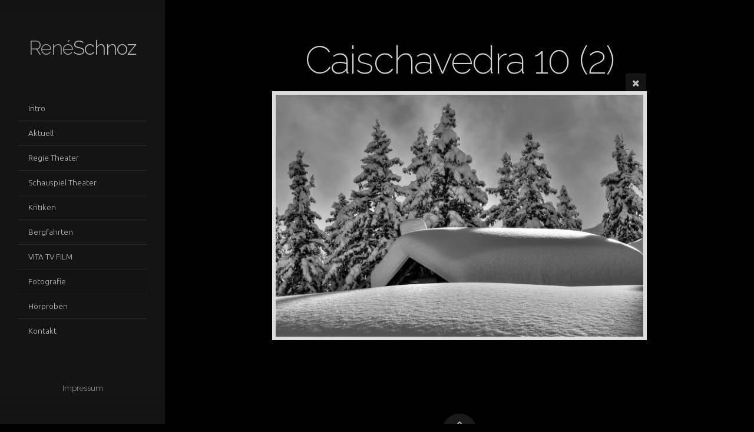

--- FILE ---
content_type: text/html; charset=utf-8
request_url: https://rene-schnoz.com/foto/Caischavedra_10_(2)/
body_size: 4698
content:
<!DOCTYPE html>
<!-- X3 website by www.photo.gallery -->
<html><head><meta charset="utf-8"><title>Caischavedra 10 (2)</title><meta name="description" content="Caischavedra 10 (2) | Fotografie"><meta name="viewport" content="width=device-width, initial-scale=1, shrink-to-fit=no"><link rel="canonical" href="http://www.rene-schnoz.com/foto/Caischavedra_10_(2)/"><link rel="dns-prefetch" href="//auth.photo.gallery"><link rel="dns-prefetch" href="//cdn.jsdelivr.net"><meta property="og:title" content="Caischavedra 10 (2)"><meta property="og:description" content="Caischavedra 10 (2) | Fotografie"><meta property="og:url" content="http://www.rene-schnoz.com/foto/Caischavedra_10_(2)/"><meta property="og:type" content="website"><meta property="og:updated_time" content="1568790523"><meta property="og:image" content="http://www.rene-schnoz.com/content/foto/Caischavedra%2010%20(2).jpg"><meta property="og:image:type" content="image/jpeg"><meta property="og:image:width" content="1292" /><meta property="og:image:height" content="850" /><link rel="icon" href="/content/custom/favicon/favicon.png"><link href="http://www.rene-schnoz.com/feed/" type="application/atom+xml" rel="alternate" title="Atom Feed"><script>
var css_counter = 0;
function imagevue_(){
	css_counter ++;
	if(css_counter === 1) imagevue();
};
function cssFail(){
	css_counter --;
	var l = document.createElement('link');
	l.onload = imagevue_;
	l.rel = 'stylesheet';
	l.id = 'black';
	l.href = '/app/public/css/3.29.6/x3.skin.black.css';
	document.getElementsByTagName('head')[0].appendChild(l);
}
</script><link rel="stylesheet" id="black" href="https://cdn.jsdelivr.net/npm/x3.photo.gallery@3.29.6/css/x3.skin.black.css" onerror="cssFail();"><link rel="stylesheet" href="https://fonts.googleapis.com/css?family=Ubuntu:300,300italic|Raleway:300,200"><style id="default-fonts"><!-- body,h1,h2,h3,h4,h5,h6 {font-family: "Helvetica Neue",Helvetica,Roboto,Arial,sans-serif;} --></style><style id="custom-css"><!-- body {color: #b0b0b0;}Element {}.content h1, .content h2, .content h3, .content h4, .content h5, .content h6 {margin: 2em 0 .8em;}body h4 {font-family: Raleway;}h4 {font-family: Ubuntu;}h4 {font-size: 1.1rem;}body, h1, h2, h3, h4, h5, h6 {font-family: "Helvetica Neue",Helvetica,Roboto,Arial,sans-serif;}.big, h1, h2, h3, h4, h5, h6 {letter-spacing: -.028em;}body * {-webkit-font-smoothing: antialiased;-moz-osx-font-smoothing: grayscale;}h4 {font-size: 1.088rem;}h1, h2, h3, h4, h5, h6 {line-height: 1.4;color:#d5d5d5;}h4 {font-size: 1.088rem;}h1 {font-size: 3.4rem;font-weight:200;}h2 {font-size: 2.5rem;font-weight:200;} h3 {font-size: 1.6rem;}@media only screen and (min-width: 641px) {h1 {font-size: 4.1rem;}h2 {font-size: 3.1rem;} h3 {font-size: 1.8rem;}h4 {font-size:1.1rem;}}.content h2 {margin-top: 1.9em;}hr {border-color:#4f4f4f;}.frame figure {margin-top:8px;margin-bottom:20px;border-color:#ddd;}blockquote {border-left: 1px solid #3a3a3a;}.images.caption-bottom-left figcaption {bottom: 0%;font-weight: lighter;padding: 8px 13px;}.images figcaption > span { font-size: .8em;} --></style><style id="logo"><!-- .logo {font-size: 2.125em; padding: 1em 0; margin-top: 0em;}.logo > img {width: 230px; } --></style><style id="x3app"></style></head><body class="fa-loading initializing sidebar black wide filled x3-file slug-caischavedra-10-2 page-foto-caischavedra-10-2" data-include=""><div class="x3-loader" title="loading"></div><div class="sb-site-container"><div><header class="header"><div class="nav-wrapper"><nav class="nav"><div class="logo-wrapper"><a href="/" class="logo ">René Schnoz</a></div><ul class="menu slim"><li><a href="/" class="needsclick">Intro</a></li><li><a href="/aktuell/" class="needsclick">Aktuell</a></li><li><a href="/regie-theater/" class="needsclick">Regie Theater</a></li><li><a href="/schauspiel-theater/" class="needsclick">Schauspiel Theater</a></li><li><a href="/kritiken/" class="needsclick">Kritiken</a></li><li><a href="/bergfahrten/" class="needsclick">Bergfahrten</a></li><li><a href="/VITA-TV-FILM/" class="needsclick">VITA TV FILM</a></li><li><a href="/foto/" class="needsclick">Fotografie</a></li><li><a href="/hoerproben-hoerspiele/" class="needsclick">Hörproben</a></li><li><a href="/kontakt-rene-schnoz/" class="needsclick">Kontakt</a></li></ul></nav></div></header><main class="main" id="content"><div class="pagenav pagenav-static"><a href="../Caischavedra_9_(2)/" class="pagenav-link pagenav-prev"><span class="pagenav-text">Caischavedra 9 (2)</span></a><a href="../Caischavedra_15_(2)/" class="pagenav-link pagenav-next"><span class="pagenav-text">Caischavedra 15 (2)</span></a></div><div class="module row file gallery"><div data-options="caption:" class="images clearfix context small-12 medium-10 large-8 small-centered columns narrower text-center frame x3-hover-icon-primary"><h1 class="title">Caischavedra 10 (2)</h1><a href="/foto/" class="file-back"></a><div class="gallery"><a class="item img-link item-link x3-popup" id="image-caischavedra-10-2" data-width="1292" data-height="850" href="/foto/Caischavedra_10_(2)/" data-image="/content/foto/Caischavedra 10 (2).jpg" data-title="Caischavedra 10 (2)" data-description="" data-date="08 December 2025"><figure><div class="image-container" style="padding-bottom:65.789473684211%;"><img data-src="/content/foto/Caischavedra 10 (2).jpg" alt="Caischavedra 10 (2)"></div></figure></a></div></div></div></main></div></div><footer class="footer"><a href="http://www.rene-schnoz.com/impressum" targez="_self" title="Impressum"><small>Impressum</small></a><p class="x3-footer-link">X3 Image Gallery CMS by <a href="https://www.photo.gallery">www.photo.gallery</a></p></footer><script>
var x3_settings = {"title":null,"label":null,"description":null,"date":null,"image":null,"seo":{"title":null,"description":null,"keywords":null,"robots":null},"link":{"url":null,"target":"auto","width":600,"height":500,"content":false,"popup_class":null},"menu":{"items":null,"type":"normal","width":320,"hide":false,"hide_children":false,"hide_children_mobile":false,"limit":0,"click_toggle":false,"nolink":false,"list":null,"carousel_amount":3,"carousel_items":"title,amount,preview,description","data_items":"contactform,hr,icon-buttons","crop":{"enabled":true,"crop":[3,2]},"classes":null},"body":null,"layout":{"items":"context,folders,gallery","disqus":false,"classes":null,"width":"width-default"},"context":{"items":"title,description,content","hide":false,"text_align":"context-left-header-center","classes":null,"width":"narrower","crop":{"enabled":true,"crop":[2,1]},"caption":{"enabled":false,"items":"title,date","hover":false,"align":"caption-bottom-left"}},"folders":{"hide":false,"items":"title,amount,folders_amount,description,preview","width":"width-default","sortby":"custom","sort":"asc","title_size":"small","assets":null,"text_align":"module-center","classes":"frame","limit":0,"split":{"enabled":false,"ratio":6,"invert":true},"crop":{"enabled":false,"crop":[3,2]},"caption":{"enabled":false,"items":"description","hover":false,"align":"caption-bottom-left"},"tooltip":{"enabled":false,"items":"title,description"},"layout":"grid","vertical":{"scrollnav":true,"horizontal_rule":true},"grid":{"use_width":false,"columns":"3,2,1","column_width":300,"space":-1},"justified":{"row_height":300,"space":10,"small_disabled":true},"columns":{"use_width":true,"column_width":300,"columns":3,"space":-1},"carousel":{"use_height":false,"amount":3,"target_height":300,"margin":1,"lazy":true,"interval":0,"show_timer":true,"background":false,"nav":true,"tabs":false,"tabs_position":"top","loop":true}},"gallery":{"hide":false,"items":"preview","width":"width-default","assets":null,"text_align":"module-center","classes":"frame,hover","sortby":"name","sort":"asc","title_size":"normal","limit":0,"clickable":true,"split":{"enabled":false,"ratio":6,"invert":true},"crop":{"enabled":false,"crop":[3,2]},"caption":{"enabled":false,"items":"title","hover":false,"align":"caption-bottom-left"},"tooltip":{"enabled":false,"items":"title,description"},"layout":"justified","vertical":{"scrollnav":true,"horizontal_rule":true},"grid":{"use_width":false,"columns":"3,2,1","column_width":300,"space":-1},"justified":{"row_height":300,"space":10,"small_disabled":false},"columns":{"use_width":true,"column_width":300,"columns":3,"space":-1},"slideshow":{"background":false,"menu_style":"menu-absolute-20","button_down":false,"button_down_remove":true,"hide_context":false,"hide_footer":false,"height":"100%","ratio":null,"nav":"none","fit":"cover","transition":"slide","transition_mobile_slide":true,"duration":500,"captions":false,"captions_hover":false,"loop":false,"autoplay":false,"interval":4000,"start_fullscreen":false,"toggle_play":true,"fullscreen_button":"auto","arrows":true,"click":true,"stopautoplayontouch":true,"keyboard":true,"swipe":true,"hash":false,"show_timer":true},"carousel":{"use_height":false,"amount":3,"target_height":300,"margin":1,"lazy":true,"interval":0,"show_timer":true,"background":false,"nav":true,"tabs":false,"tabs_position":"top","loop":true},"image":{"title":null,"title_include":"default","description":null,"description_include":"default","link":null,"link_target":"auto","popup_width":600,"popup_height":500},"embed":null},"content":null,"plugins":{"chat":{"x3_control":true,"mobile":false,"load":false},"image_background":{"enabled":false,"src":null,"custom_height":true,"height":"80%","size":"cover","fixed":false,"position":"50% 50%","below_menu":true,"menu_style":"menu-absolute-20","page_meta_title":true,"page_meta_description":true,"page_meta_content":false,"page_meta_scrollfade":true,"button_down":false,"button_down_remove":true,"hide_context":false,"hide_footer":false},"background":{"enabled":false,"src":null,"color":null,"attach":"page","menu_style":null,"fixed":false,"size":"100%","repeat":"repeat","position":"50% 0%"},"video_background":{"src":null,"disable_mobile":false,"poster_mobile":null,"menu_style":"menu-absolute-20","height":100,"autoplay":true,"toggleplay":true,"loop":true,"muted":true,"button_down":false,"button_down_remove":true,"hide_context":false,"hide_footer":false},"fotomoto":{"enabled":false,"store_id":null,"enabled_page":false,"collection":null,"buy_button":true,"buy_button_text":"Buy","buy_button_popup":"mobile","mobile_disabled":true},"audioplayer":{"enabled":false,"autoplay":false,"loop":true,"volume":1,"shuffle":false,"disabled_mobile":true,"folders":true},"disqus":{"image":true},"pagenav":{"hide_root":true,"hide_has_children":false,"position":"fixed-bottom","autohide":true},"cookie_consent":{"enabled":false,"location":true,"inherit_font":true,"message":null,"dismiss":null,"link":null,"href":null},"panorama":{"enabled":false,"index":true,"title":true,"buttons":"deviceorientation,rotate,fullscreen","scene_nav":true,"scene_loop":true,"zoom":"auto","nav":true,"keyboard":true,"lookto_taps":1,"fullscreen_taps":2,"transition":"black","transition_duration":800,"transition_scale":0.03,"auto_open":false,"equirect_preview":true,"equirect_resize":true,"hide_interface":true,"hide_interface_timeout":3000,"show_interface_after_nav":true,"yaw":0,"pitch":0,"fov":1.2,"maxres_multiplier":1,"max_vfov":1.75,"max_hfov":0,"pitch_min":-90,"pitch_max":90,"reset_view":true,"autorotate_start":true,"autorotate_restart":false,"autorotate_idlemovement_timeout":2000,"autorotate_speed":0.03,"flat_tile_size":512,"flat_url_format":"l{z}/{y}/l{z}_{y}_{x}.jpg","flat_zero_padding":0,"flat_index_start":0,"flat_pin_levels":2}},"accounts":{"disqus_shortname":null},"style":{"styler":false,"layout":{"layout":"sidebar","fixed":"topbar-fixed-up","wide":true,"overlay":true},"skin":{"skin":"black","primary_color":"#a0a0a0","clear":"filled"},"font":{"font":"Ubuntu:300,300italic|Raleway:300,200|topbar:uppercase,small"},"logo":{"enabled":true,"use_image":false,"title":"René Schnoz","logo_3d":true,"logo_3d_synch":false,"link":null}},"settings":{"diagnostics":false,"cdn_core":true,"preload":"auto","pagenav":true,"cdn_files":null,"base_url":null,"date_format":"timeago","timeago_locales":true,"hide_images":"double","prevent_context":true,"sitemap":true,"feed":true,"menu_manual":false,"menu_super":false,"menu_disabled":false,"image_noindex":false},"popup":{"enabled":true,"auto_open":false,"click":"prev_next","hide_caption":false,"transitions":true,"history":true,"shareEl":true,"zoomEl":true,"captionEl":true,"caption_centered":true,"caption":{"title":true,"title_from_name":true,"filename":false,"description":true,"date":false,"exif":false,"exif_items":"model,aperture,focal_length,exposure,iso","download":false,"download_text":"Download","map":false,"map_text":"Map"},"bgOpacity":0.96,"bg_color":"#000"},"toolbar":{"enabled":false,"enabled_mobile":false,"share_hover":true,"share_click":true,"show_label":true,"auto_hide":true,"overlay_fun":true,"top":65,"side":"auto","addthis":false,"items":"{\r\n  \"items\": [\r\n    {\r\n      \"id\": \"share\",\r\n      \"icon\": \"share\",\r\n      \"label\": \"Share\"\r\n    },\r\n    {\r\n      \"id\": \"facebook\",\r\n      \"icon\": \"facebook\",\r\n      \"label\": \"Teilen auf Facebook\",\r\n      \"url\": \"https://www.facebook.com/sharer/sharer.php?u={{url}}\"\r\n    },\r\n    {\r\n      \"id\": \"twitter\",\r\n      \"icon\": \"twitter\",\r\n      \"label\": \"Tweet\",\r\n      \"url\": \"https://twitter.com/intent/tweet?text={{text}}&url={{url}}\"\r\n    },\r\n    {\r\n      \"id\": \"vkontakte\",\r\n      \"icon\": \"vk\",\r\n      \"label\": \"Share on vKontakte\",\r\n      \"url\": \"http://vk.com/share.php?url={{url}}\",\r\n      \"display\": \"overlay\"\r\n    },\r\n    {\r\n      \"id\": \"tumblr\",\r\n      \"icon\": \"tumblr\",\r\n      \"label\": \"Share on Tumblr\",\r\n      \"url\": \"http://www.tumblr.com/share?v=3&u={{url}}&t={{text}}&s=\",\r\n      \"display\": \"overlay\"\r\n    },\r\n    {\r\n      \"id\": \"mailto\",\r\n      \"icon\": \"envelope\",\r\n      \"label\": \"Senden per E-Mail\",\r\n      \"url\": \"mailto:?subject={{text}}&body=Hi,%0D%0A%0D%0A{{description}}%0D%0A{{url}}\",\r\n      \"color\": \"#00bcf2\",\r\n      \"display\": \"overlay|popup\"\r\n    },\r\n    {\r\n      \"id\": \"comment\",\r\n      \"icon\": \"comment\",\r\n      \"label\": \"Post Comment\"\r\n    },\r\n    {\r\n      \"id\": \"download\",\r\n      \"icon\": \"download\",\r\n      \"label\": \"Download\",\r\n      \"url\": \"{{raw_image_url}}\"\r\n    }\r\n  ]\r\n}"},"x":1,"userx":false,"x3_version":"3.29.6","site_updated":1764962572,"site_json":false,"path":""};
var x3_page = {"title":"Caischavedra 10 (2)","description":"Caischavedra 10 (2) | Fotografie","type":"file","id":"p263406","permalink":"/foto/Caischavedra_10_(2)/","canonical":"http://www.rene-schnoz.com/foto/Caischavedra_10_(2)/","file_path":"/content/foto/Caischavedra 10 (2).jpg","preview_image_full":"http://www.rene-schnoz.com/content/foto/Caischavedra 10 (2).jpg"};
function jsFail(){
	var s = document.createElement('script');
	s.type = 'text/javascript';
	s.onload = imagevue_;
	s.src = '/app/public/js/3.29.6/x3.min.js';
	document.getElementsByTagName('head')[0].appendChild(s);
}
</script><script src="https://cdn.jsdelivr.net/npm/jquery@3.5.1/dist/jquery.min.js"></script><script src="https://cdn.jsdelivr.net/npm/velocity-animate@1.0.1/velocity.min.js"></script><script src="https://cdn.jsdelivr.net/npm/velocity-animate@1.0.1/velocity.ui.min.js"></script><script src="https://cdn.jsdelivr.net/npm/string@3.3.3/dist/string.min.js"></script><script src="https://cdn.jsdelivr.net/npm/x3.photo.gallery@3.29.6/js/x3.min.js" onerror="jsFail()" onload="imagevue_();"></script></body></html>
<!-- X3 website by www.photo.gallery -->

--- FILE ---
content_type: application/javascript; charset=utf-8
request_url: https://cdn.jsdelivr.net/npm/x3.photo.gallery@3.29.6/js/x3.min.js
body_size: 65781
content:
/* www.photo.gallery X3.29.6 / x3.min.js / 2020-07-08 */
function onloadCSS(t,e){var n;function o(){!n&&e&&(n=!0,e.call(t))}t.addEventListener&&t.addEventListener("load",o),t.attachEvent&&t.attachEvent("onload",o),"isApplicationInstalled"in navigator&&"onloadcssdefined"in t&&t.onloadcssdefined(o)}!function(t){t.elasticColumns=function(t,e){this.settings=e;var n=[];this.buildLayout=function(){P("X3 / Columns layout render time");for(var e=t.childNodes,o=parseInt(window.getComputedStyle(t).paddingRight)+parseInt(window.getComputedStyle(t).paddingLeft),s=(t.clientWidth-o-this.settings.innerMargin*(this.settings.columns-1)-2*this.settings.outerMargin)/this.settings.columns,a=0;a<this.settings.columns;a+=1)n[a]=this.settings.outerMargin;for(var r=0;r<e.length;r+=1){for(var l=e[r],d=0,c=0;c<this.settings.columns;c+=1)n[c]<n[d]&&(d=c);l.style.cssText="position: absolute; width: "+s+"px; left: "+(this.settings.outerMargin+this.settings.innerMargin*d+d*s)+"px; top: "+n[d]+"px",n[d]+=l.offsetHeight+this.settings.innerMargin}var h=0;for(c=0;c<this.settings.columns;c+=1)n[c]>n[h]&&(h=c);t.style.height=n[h]+"px",q("X3 / Columns layout render time")}},t.fn.elasticColumns=function(e,n,o){return this.each((function(){var s=t(this).data("elasticColumns");void 0===s?(s=new t.elasticColumns(this,e),t(this).data("elasticColumns",s),s.buildLayout()):("refresh"==e&&s.buildLayout(),"set"==e&&(s.settings[n]=o))}))}}(jQuery),function(t,e){var n,o=t.jQuery||t.Cowboy||(t.Cowboy={});o.throttle=n=function(t,e,n,s){var a,r=0;function l(){var o=this,l=+new Date-r,d=arguments;function c(){r=+new Date,n.apply(o,d)}function h(){a=void 0}s&&!a&&c(),a&&clearTimeout(a),void 0===s&&l>t?c():!0!==e&&(a=setTimeout(s?h:c,void 0===s?t-l:t))}return"boolean"!=typeof e&&(s=n,n=e,e=void 0),o.guid&&(l.guid=n.guid=n.guid||o.guid++),l},o.debounce=function(t,e,o){return void 0===o?n(t,e,!1):n(t,o,!1!==e)}}(this),function(t){"use strict";"function"==typeof define&&define.amd?define(["jquery"],t):"object"==typeof module&&module.exports?module.exports=t(require("jquery")):jQuery&&!jQuery.fn.hoverIntent&&t(jQuery)}((function(t){"use strict";var e,n,o={interval:100,sensitivity:6,timeout:0},s=0,a=function(t){e=t.pageX,n=t.pageY},r=function(t,o,s,l){if(Math.sqrt((s.pX-e)*(s.pX-e)+(s.pY-n)*(s.pY-n))<l.sensitivity)return o.off(s.event,a),delete s.timeoutId,s.isActive=!0,t.pageX=e,t.pageY=n,delete s.pX,delete s.pY,l.over.apply(o[0],[t]);s.pX=e,s.pY=n,s.timeoutId=setTimeout((function(){r(t,o,s,l)}),l.interval)};t.fn.hoverIntent=function(e,n,l){var d=s++,c=t.extend({},o);t.isPlainObject(e)?(c=t.extend(c,e),t.isFunction(c.out)||(c.out=c.over)):c=t.isFunction(n)?t.extend(c,{over:e,out:n,selector:l}):t.extend(c,{over:e,out:e,selector:n});var h=function(e){var n=t.extend({},e),o=t(this),s=o.data("hoverIntent");s||o.data("hoverIntent",s={});var l=s[d];l||(s[d]=l={id:d}),l.timeoutId&&(l.timeoutId=clearTimeout(l.timeoutId));var h=l.event="mousemove.hoverIntent.hoverIntent"+d;if("mouseenter"===e.type){if(l.isActive)return;l.pX=n.pageX,l.pY=n.pageY,o.off(h,a).on(h,a),l.timeoutId=setTimeout((function(){r(n,o,l,c)}),c.interval)}else{if(!l.isActive)return;o.off(h,a),l.timeoutId=setTimeout((function(){!function(t,e,n,o){var s=e.data("hoverIntent");s&&delete s[n.id],o.apply(e[0],[t])}(n,o,l,c.out)}),c.timeout)}};return this.on({"mouseenter.hoverIntent":h,"mouseleave.hoverIntent":h},c.selector)}})),function(t){"use strict";var loadCSS=function(e,n,o,s){var a,r=t.document,l=r.createElement("link");if(n)a=n;else{var d=(r.body||r.getElementsByTagName("head")[0]).childNodes;a=d[d.length-1]}var c=r.styleSheets;if(s)for(var h in s)s.hasOwnProperty(h)&&l.setAttribute(h,s[h]);l.rel="stylesheet",l.href=e,l.media="only x",function t(e){if(r.body)return e();setTimeout((function(){t(e)}))}((function(){a.parentNode.insertBefore(l,n?a:a.nextSibling)}));var u=function(t){for(var e=l.href,i=c.length;i--;)if(c[i].href===e)return t();setTimeout((function(){u(t)}))};function p(){l.addEventListener&&l.removeEventListener("load",p),l.media=o||"all"}return l.addEventListener&&l.addEventListener("load",p),l.onloadcssdefined=u,u(p),l};"undefined"!=typeof exports?exports.loadCSS=loadCSS:t.loadCSS=loadCSS}("undefined"!=typeof global?global:this),function(t,e,n,o){var s,a,r,l,d,c,h;function u(e,n){for(var o in e.owlCarousel={name:"Owl Carousel",author:"Bartosz Wojciechowski",version:"2.0.0-beta.2.1"},this.settings=null,this.options=t.extend({},u.Defaults,n),this.itemData=t.extend({},s),this.dom=t.extend({},a),this.width=t.extend({},r),this.num=t.extend({},l),this.drag=t.extend({},d),this.state=t.extend({},c),this.e=t.extend({},h),this.plugins={},this._supress={},this._current=null,this._speed=null,this._coordinates=null,this.dom.el=e,this.dom.$el=t(e),u.Plugins)this.plugins[o[0].toLowerCase()+o.slice(1)]=new u.Plugins[o](this);this.init()}function p(t){var e,o,s=n.createElement("div"),a=t;for(e in a)if(o=a[e],void 0!==s.style[o])return s=null,[o,e];return[!1]}s={index:!1,indexAbs:!1,posLeft:!1,clone:!1,active:!1,loaded:!1,lazyLoad:!1,current:!1,width:!1,center:!1,page:!1,hasVideo:!1,playVideo:!1},a={el:null,$el:null,stage:null,$stage:null,oStage:null,$oStage:null,$items:null,$oItems:null,$cItems:null,$content:null},r={el:0,stage:0,item:0,prevWindow:0,cloneLast:0},l={items:0,oItems:0,cItems:0,active:0,merged:[]},d={start:0,startX:0,startY:0,current:0,currentX:0,currentY:0,offsetX:0,offsetY:0,distance:null,startTime:0,endTime:0,updatedX:0,targetEl:null},c={isTouch:!1,isScrolling:!1,isSwiping:!1,direction:!1,inMotion:!1},h={_onDragStart:null,_onDragMove:null,_onDragEnd:null,_transitionEnd:null,_resizer:null,_responsiveCall:null,_goToLoop:null,_checkVisibile:null},u.Defaults={items:3,loop:!1,center:!1,mouseDrag:!0,touchDrag:!0,pullDrag:!0,freeDrag:!1,margin:0,stagePadding:0,merge:!1,mergeFit:!0,autoWidth:!1,startPosition:0,smartSpeed:250,fluidSpeed:!1,dragEndSpeed:!1,responsive:{},responsiveRefreshRate:200,responsiveBaseElement:e,responsiveClass:!1,fallbackEasing:"swing",info:!1,nestedItemSelector:!1,itemElement:"div",stageElement:"div",themeClass:"owl-theme",baseClass:"owl-carousel",itemClass:"owl-item",centerClass:"center",activeClass:"active"},u.Plugins={},u.prototype.init=function(){var t,e,n;if((this.setResponsiveOptions(),this.trigger("initialize"),this.dom.$el.hasClass(this.settings.baseClass)||this.dom.$el.addClass(this.settings.baseClass),this.dom.$el.hasClass(this.settings.themeClass)||this.dom.$el.addClass(this.settings.themeClass),this.settings.rtl&&this.dom.$el.addClass("owl-rtl"),this.browserSupport(),this.settings.autoWidth&&!0!==this.state.imagesLoaded)&&(t=this.dom.$el.find("img"),e=this.settings.nestedItemSelector?"."+this.settings.nestedItemSelector:void 0,n=this.dom.$el.children(e).width(),t.length&&n<=0))return this.preloadAutoWidthImages(t),!1;this.width.prevWindow=this.viewport(),this.createStage(),this.fetchContent(),this.eventsCall(),this.internalEvents(),this.dom.$el.addClass("owl-loading"),this.refresh(!0),this.dom.$el.removeClass("owl-loading").addClass("owl-loaded"),this.trigger("initialized"),this.addTriggerableEvents()},u.prototype.setResponsiveOptions=function(){if(this.options.responsive){var e=this.viewport(),n=this.options.responsive,o=-1;t.each(n,(function(t){t<=e&&t>o&&(o=Number(t))})),this.settings=t.extend({},this.options,n[o]),delete this.settings.responsive,this.settings.responsiveClass&&this.dom.$el.attr("class",(function(i,t){return t.replace(/\b owl-responsive-\S+/g,"")})).addClass("owl-responsive-"+o)}else this.settings=t.extend({},this.options)},u.prototype.optionsLogic=function(){this.dom.$el.toggleClass("owl-center",this.settings.center),this.settings.loop&&this.num.oItems<this.settings.items&&(this.settings.loop=!1),this.settings.autoWidth&&(this.settings.stagePadding=!1,this.settings.merge=!1)},u.prototype.createStage=function(){var e=n.createElement("div"),o=n.createElement(this.settings.stageElement);e.className="owl-stage-outer",o.className="owl-stage",e.appendChild(o),this.dom.el.appendChild(e),this.dom.oStage=e,this.dom.$oStage=t(e),this.dom.stage=o,this.dom.$stage=t(o),e=null,o=null},u.prototype.createItemContainer=function(){var e=n.createElement(this.settings.itemElement);return e.className=this.settings.itemClass,t(e)},u.prototype.fetchContent=function(e){e?this.dom.$content=e instanceof jQuery?e:t(e):this.settings.nestedItemSelector?this.dom.$content=this.dom.$el.find("."+this.settings.nestedItemSelector).not(".owl-stage-outer"):this.dom.$content=this.dom.$el.children().not(".owl-stage-outer"),this.num.oItems=this.dom.$content.length,0!==this.num.oItems&&this.initStructure()},u.prototype.initStructure=function(){this.createNormalStructure()},u.prototype.createNormalStructure=function(){var i,t;for(i=0;i<this.num.oItems;i++)t=this.createItemContainer(),this.initializeItemContainer(t,this.dom.$content[i]),this.dom.$stage.append(t);this.dom.$content=null},u.prototype.createCustomStructure=function(t){var i,e;for(i=0;i<t;i++)e=this.createItemContainer(),this.createItemContainerData(e),this.dom.$stage.append(e)},u.prototype.initializeItemContainer=function(t,e){this.trigger("change",{property:{name:"item",value:t}}),this.createItemContainerData(t),t.append(e),this.trigger("changed",{property:{name:"item",value:t}})},u.prototype.createItemContainerData=function(e,n){var o=t.extend({},this.itemData);n&&t.extend(o,n.data("owl-item")),e.data("owl-item",o)},u.prototype.cloneItemContainer=function(t){var e=t.clone(!0,!0).addClass("cloned");return this.createItemContainerData(e,e),e.data("owl-item").clone=!0,e},u.prototype.updateLocalContent=function(){var e;for(this.dom.$oItems=this.dom.$stage.find("."+this.settings.itemClass).filter((function(){return!1===t(this).data("owl-item").clone})),this.num.oItems=this.dom.$oItems.length,e=0;e<this.num.oItems;e++)this.dom.$oItems.eq(e).data("owl-item").index=e},u.prototype.loopClone=function(){if(!this.settings.loop||this.num.oItems<this.settings.items)return!1;var e,n,i,o=this.settings.items,s=this.num.oItems-1;for(this.settings.stagePadding&&1===this.settings.items&&(o+=1),this.num.cItems=2*o,i=0;i<o;i++)e=this.cloneItemContainer(this.dom.$oItems.eq(i)),n=this.cloneItemContainer(this.dom.$oItems.eq(s-i)),this.dom.$stage.append(e),this.dom.$stage.prepend(n);this.dom.$cItems=this.dom.$stage.find("."+this.settings.itemClass).filter((function(){return!0===t(this).data("owl-item").clone}))},u.prototype.reClone=function(){null!==this.dom.$cItems&&(this.dom.$cItems.remove(),this.dom.$cItems=null,this.num.cItems=0),this.settings.loop&&this.loopClone()},u.prototype.calculate=function(){var i,t,e,n,o,s,a,r=0,l=0;for(this.width.el=this.dom.$el.width()-2*this.settings.stagePadding,this.width.view=this.dom.$el.width(),e=this.width.el-this.settings.margin*(1===this.settings.items?0:this.settings.items-1),this.width.el=this.width.el+this.settings.margin,this.width.item=(e/this.settings.items+this.settings.margin).toFixed(3),this.dom.$items=this.dom.$stage.find(".owl-item"),this.num.items=this.dom.$items.length,this.settings.autoWidth&&this.dom.$items.css("width",""),this._coordinates=[],this.num.merged=[],n=this.settings.rtl?this.settings.center?-this.width.el/2:0:this.settings.center?this.width.el/2:0,this.width.mergeStage=0,i=0;i<this.num.items;i++)this.settings.merge?(a=this.dom.$items.eq(i).find("[data-merge]").attr("data-merge")||1,this.settings.mergeFit&&a>this.settings.items&&(a=this.settings.items),this.num.merged.push(parseInt(a)),this.width.mergeStage+=this.width.item*this.num.merged[i]):this.num.merged.push(1),s=this.width.item*this.num.merged[i],this.settings.autoWidth&&(s=this.dom.$items.eq(i).width()+this.settings.margin,this.settings.rtl?this.dom.$items[i].style.marginLeft=this.settings.margin+"px":this.dom.$items[i].style.marginRight=this.settings.margin+"px"),this._coordinates.push(n),this.dom.$items.eq(i).data("owl-item").posLeft=r,this.dom.$items.eq(i).data("owl-item").width=s,this.settings.rtl?(n+=s,r+=s):(n-=s,r-=s),l-=Math.abs(s),this.settings.center&&(this._coordinates[i]=this.settings.rtl?this._coordinates[i]+s/2:this._coordinates[i]-s/2);for(this.settings.autoWidth?this.width.stage=this.settings.center?Math.abs(l):Math.abs(n):this.width.stage=Math.abs(l),o=this.num.oItems+this.num.cItems,t=0;t<o;t++)this.dom.$items.eq(t).data("owl-item").indexAbs=t;this.setSizes()},u.prototype.setSizes=function(){!1!==this.settings.stagePadding&&(this.dom.oStage.style.paddingLeft=this.settings.stagePadding+"px",this.dom.oStage.style.paddingRight=this.settings.stagePadding+"px"),this.settings.rtl?e.setTimeout(t.proxy((function(){this.dom.stage.style.width=this.width.stage+"px"}),this),0):this.dom.stage.style.width=this.width.stage+"px";for(var i=0;i<this.num.items;i++)this.settings.autoWidth||(this.dom.$items[i].style.width=this.width.item-this.settings.margin+"px"),this.settings.rtl?this.dom.$items[i].style.marginLeft=this.settings.margin+"px":this.dom.$items[i].style.marginRight=this.settings.margin+"px",1===this.num.merged[i]||this.settings.autoWidth||(this.dom.$items[i].style.width=this.width.item*this.num.merged[i]-this.settings.margin+"px");this.width.stagePrev=this.width.stage},u.prototype.responsive=function(){return!!this.num.oItems&&(!!this.isElWidthChanged()&&(!this.trigger("resize").isDefaultPrevented()&&(this.state.responsive=!0,this.refresh(),this.state.responsive=!1,void this.trigger("resized"))))},u.prototype.refresh=function(){var t=this.dom.$oItems&&this.dom.$oItems.eq(this.normalize(this.current(),!0));if(this.trigger("refresh"),this.setResponsiveOptions(),this.updateLocalContent(),this.optionsLogic(),0===this.num.oItems)return!1;this.dom.$stage.addClass("owl-refresh"),this.reClone(),this.calculate(),this.dom.$stage.removeClass("owl-refresh"),t?this.reset(t.data("owl-item").indexAbs):(this.dom.oStage.scrollLeft=0,this.reset(this.dom.$oItems.eq(0).data("owl-item").indexAbs)),this.state.orientation=e.orientation,this.watchVisibility(),this.trigger("refreshed")},u.prototype.updateActiveItems=function(){var i,t,e,n,o,s;for(this.trigger("change",{property:{name:"items",value:this.dom.$items}}),i=0;i<this.num.items;i++)this.dom.$items.eq(i).data("owl-item").active=!1,this.dom.$items.eq(i).data("owl-item").current=!1,this.dom.$items.eq(i).removeClass(this.settings.activeClass).removeClass(this.settings.centerClass);for(this.num.active=0,padding=2*this.settings.stagePadding,stageX=this.coordinates(this.current())+padding,view=this.settings.rtl?this.width.view:-this.width.view,t=0;t<this.num.items;t++)n=(e=this.dom.$items.eq(t)).data("owl-item").posLeft,o=e.data("owl-item").width,s=this.settings.rtl?n-o-padding:n-o+padding,(this.op(n,"<=",stageX)&&this.op(n,">",stageX+view)||this.op(s,"<",stageX)&&this.op(s,">",stageX+view))&&(this.num.active++,e.data("owl-item").active=!0,e.data("owl-item").current=!0,e.addClass(this.settings.activeClass),this.settings.lazyLoad||(e.data("owl-item").loaded=!0),this.settings.loop&&this.updateClonedItemsState(e.data("owl-item").index));this.settings.center&&(this.dom.$items.eq(this.current()).addClass(this.settings.centerClass).data("owl-item").center=!0),this.trigger("changed",{property:{name:"items",value:this.dom.$items}})},u.prototype.updateClonedItemsState=function(t){var e,n,i;for(this.settings.center&&(e=this.dom.$items.eq(this.current()).data("owl-item").index),i=0;i<this.num.items;i++)(n=this.dom.$items.eq(i)).data("owl-item").index===t&&(n.data("owl-item").current=!0,n.data("owl-item").index===e&&n.addClass(this.settings.centerClass))},u.prototype.eventsCall=function(){this.e._onDragStart=t.proxy((function(t){this.onDragStart(t)}),this),this.e._onDragMove=t.proxy((function(t){this.onDragMove(t)}),this),this.e._onDragEnd=t.proxy((function(t){this.onDragEnd(t)}),this),this.e._transitionEnd=t.proxy((function(t){this.transitionEnd(t)}),this),this.e._resizer=t.proxy((function(){this.responsiveTimer()}),this),this.e._responsiveCall=t.proxy((function(){this.responsive()}),this),this.e._preventClick=t.proxy((function(t){this.preventClick(t)}),this)},u.prototype.responsiveTimer=function(){if(this.viewport()===this.width.prevWindow)return!1;e.clearTimeout(this.resizeTimer),this.resizeTimer=e.setTimeout(this.e._responsiveCall,this.settings.responsiveRefreshRate),this.width.prevWindow=this.viewport()},u.prototype.internalEvents=function(){var t="ontouchstart"in e||!!navigator.msMaxTouchPoints,o=e.navigator.msPointerEnabled;this.dragType=t&&!o?["touchstart","touchmove","touchend","touchcancel"]:t&&o?["MSPointerDown","MSPointerMove","MSPointerUp","MSPointerCancel"]:["mousedown","mousemove","mouseup"],(t||o)&&this.settings.touchDrag?this.on(n,this.dragType[3],this.e._onDragEnd):(this.dom.$stage.on("dragstart",(function(){return!1})),this.settings.mouseDrag?this.dom.stage.onselectstart=function(){return!1}:this.dom.$el.addClass("owl-text-select-on")),this.transitionEndVendor&&this.on(this.dom.stage,this.transitionEndVendor,this.e._transitionEnd,!1),!1!==this.settings.responsive&&this.on(e,"resize",this.e._resizer,!1),this.dragEvents()},u.prototype.dragEvents=function(){!this.settings.touchDrag||"touchstart"!==this.dragType[0]&&"MSPointerDown"!==this.dragType[0]?this.settings.mouseDrag&&"mousedown"===this.dragType[0]?this.on(this.dom.stage,this.dragType[0],this.e._onDragStart,!1):this.off(this.dom.stage,this.dragType[0],this.e._onDragStart):this.on(this.dom.stage,this.dragType[0],this.e._onDragStart,!1)},u.prototype.onDragStart=function(t){var o,s,a,r,l;if(3===(o=t.originalEvent||t||e.event).which)return!1;if("mousedown"===this.dragType[0]&&this.dom.$stage.addClass("owl-grab"),this.trigger("drag"),this.drag.startTime=(new Date).getTime(),this.speed(0),this.state.isTouch=!0,this.state.isScrolling=!1,this.state.isSwiping=!1,this.drag.distance=0,a=(s="touchstart"===o.type)?t.targetTouches[0].pageX:o.pageX||o.clientX,r=s?t.targetTouches[0].pageY:o.pageY||o.clientY,this.drag.offsetX=this.dom.$stage.position().left-this.settings.stagePadding,this.drag.offsetY=this.dom.$stage.position().top,this.settings.rtl&&(this.drag.offsetX=this.dom.$stage.position().left+this.width.stage-this.width.el+this.settings.margin),this.state.inMotion&&this.support3d)l=this.getTransformProperty(),this.drag.offsetX=l,this.animate(l),this.state.inMotion=!0;else if(this.state.inMotion&&!this.support3d)return this.state.inMotion=!1,!1;this.drag.startX=a-this.drag.offsetX,this.drag.startY=r-this.drag.offsetY,this.drag.start=a-this.drag.startX,this.drag.targetEl=o.target||o.srcElement,this.drag.updatedX=this.drag.start,"IMG"!==this.drag.targetEl.tagName&&"A"!==this.drag.targetEl.tagName||(this.drag.targetEl.draggable=!1),this.on(n,this.dragType[1],this.e._onDragMove,!1),this.on(n,this.dragType[2],this.e._onDragEnd,!1)},u.prototype.onDragMove=function(t){var n,o,s,a,r,l,d;this.state.isTouch&&(this.state.isScrolling||(s=(o="touchmove"==(n=t.originalEvent||t||e.event).type)?n.targetTouches[0].pageX:n.pageX||n.clientX,a=o?n.targetTouches[0].pageY:n.pageY||n.clientY,this.drag.currentX=s-this.drag.startX,this.drag.currentY=a-this.drag.startY,this.drag.distance=this.drag.currentX-this.drag.offsetX,this.drag.distance<0?this.state.direction=this.settings.rtl?"right":"left":this.drag.distance>0&&(this.state.direction=this.settings.rtl?"left":"right"),this.settings.loop?this.op(this.drag.currentX,">",this.coordinates(this.minimum()))&&"right"===this.state.direction?this.drag.currentX-=(this.settings.center&&this.coordinates(0))-this.coordinates(this.num.oItems):this.op(this.drag.currentX,"<",this.coordinates(this.maximum()))&&"left"===this.state.direction&&(this.drag.currentX+=(this.settings.center&&this.coordinates(0))-this.coordinates(this.num.oItems)):(r=this.settings.rtl?this.coordinates(this.maximum()):this.coordinates(this.minimum()),l=this.settings.rtl?this.coordinates(this.minimum()):this.coordinates(this.maximum()),d=this.settings.pullDrag?this.drag.distance/5:0,this.drag.currentX=Math.max(Math.min(this.drag.currentX,r+d),l+d)),(this.drag.distance>8||this.drag.distance<-8)&&(void 0!==n.preventDefault?n.preventDefault():n.returnValue=!1,this.state.isSwiping=!0),this.drag.updatedX=this.drag.currentX,(this.drag.currentY>16||this.drag.currentY<-16)&&!1===this.state.isSwiping&&(this.state.isScrolling=!0,this.drag.updatedX=this.drag.start),this.animate(this.drag.updatedX)))},u.prototype.onDragEnd=function(){var t,e;if(this.state.isTouch){if("mousedown"===this.dragType[0]&&this.dom.$stage.removeClass("owl-grab"),this.trigger("dragged"),this.drag.targetEl.removeAttribute("draggable"),this.state.isTouch=!1,this.state.isScrolling=!1,this.state.isSwiping=!1,0===this.drag.distance&&!0!==this.state.inMotion)return this.state.inMotion=!1,!1;this.drag.endTime=(new Date).getTime(),t=this.drag.endTime-this.drag.startTime,(Math.abs(this.drag.distance)>3||t>300)&&this.removeClick(this.drag.targetEl),e=this.closest(this.drag.updatedX),this.speed(this.settings.dragEndSpeed||this.settings.smartSpeed),this.current(e),this.settings.pullDrag||this.drag.updatedX!==this.coordinates(e)||this.transitionEnd(),this.drag.distance=0,this.off(n,this.dragType[1],this.e._onDragMove),this.off(n,this.dragType[2],this.e._onDragEnd)}},u.prototype.removeClick=function(n){this.drag.targetEl=n,t(n).on("click.preventClick",this.e._preventClick),e.setTimeout((function(){t(n).off("click.preventClick")}),300)},u.prototype.preventClick=function(e){e.preventDefault?e.preventDefault():e.returnValue=!1,e.stopPropagation&&e.stopPropagation(),t(e.target).off("click.preventClick")},u.prototype.getTransformProperty=function(){var t;return!0!==(16===(t=(t=e.getComputedStyle(this.dom.stage,null).getPropertyValue(this.vendorName+"transform")).replace(/matrix(3d)?\(|\)/g,"").split(",")).length)?t[4]:t[12]},u.prototype.closest=function(e){var n=0;return this.settings.freeDrag||t.each(this.coordinates(),t.proxy((function(t,o){e>o-30&&e<o+30?n=t:this.op(e,"<",o)&&this.op(e,">",this.coordinates(t+1)||o-this.width.el)&&(n="left"===this.state.direction?t+1:t)}),this)),this.settings.loop||(this.op(e,">",this.coordinates(this.minimum()))?n=e=this.minimum():this.op(e,"<",this.coordinates(this.maximum()))&&(n=e=this.maximum())),n},u.prototype.animate=function(e){this.trigger("translate"),this.state.inMotion=this.speed()>0,this.support3d?this.dom.$stage.css({transform:"translate3d("+e+"px,0px, 0px)",transition:this.speed()/1e3+"s"}):this.state.isTouch?this.dom.$stage.css({left:e+"px"}):this.dom.$stage.animate({left:e},this.speed()/1e3,this.settings.fallbackEasing,t.proxy((function(){this.state.inMotion&&this.transitionEnd()}),this))},u.prototype.current=function(t){if(void 0===t)return this._current;if(0!==this.num.oItems){if(t=this.normalize(t),this._current===t)this.animate(this.coordinates(this._current));else{var e=this.trigger("change",{property:{name:"position",value:t}});void 0!==e.data&&(t=this.normalize(e.data)),this._current=t,this.animate(this.coordinates(this._current)),this.updateActiveItems(),this.trigger("changed",{property:{name:"position",value:this._current}})}return this._current}},u.prototype.reset=function(t){this.suppress(["change","changed"]),this.speed(0),this.current(t),this.release(["change","changed"])},u.prototype.normalize=function(t,e){if(void 0!==t&&this.dom.$items){if(this.settings.loop){var n=this.dom.$items.length;t=(t%n+n)%n}else t=Math.max(this.minimum(),Math.min(this.maximum(),t));return e?this.dom.$items.eq(t).data("owl-item").index:t}},u.prototype.maximum=function(){var e,n,o=this.settings;if(!o.loop&&o.center)e=this.num.oItems-1;else if(o.loop||o.center)if(o.loop||o.center)e=this.num.oItems+o.items;else{if(!o.autoWidth&&!o.merge)throw"Can not detect maximum absolute position.";revert=o.rtl?1:-1,n=this.dom.$stage.width()-this.$el.width(),t.each(this.coordinates(),(function(t,o){if(o*revert>=n)return!1;e=t+1}))}else e=this.num.oItems-o.items;return e},u.prototype.minimum=function(){return this.dom.$oItems.eq(0).data("owl-item").indexAbs},u.prototype.speed=function(t){return void 0!==t&&(this._speed=t),this._speed},u.prototype.coordinates=function(t){return void 0!==t?this._coordinates[t]:this._coordinates},u.prototype.duration=function(t,e,n){return Math.min(Math.max(Math.abs(e-t),1),6)*Math.abs(n||this.settings.smartSpeed)},u.prototype.to=function(n,o){if(this.settings.loop){var s=n-this.normalize(this.current(),!0),a=this.current(),r=this.current(),l=this.current()+s,d=r-l<0;l<this.settings.items&&!1===d?(a=this.num.items-(this.settings.items-r)-this.settings.items,this.reset(a)):l>=this.num.items-this.settings.items&&!0===d&&(a=r-this.num.oItems,this.reset(a)),e.clearTimeout(this.e._goToLoop),this.e._goToLoop=e.setTimeout(t.proxy((function(){this.speed(this.duration(this.current(),a+s,o)),this.current(a+s)}),this),30)}else this.speed(this.duration(this.current(),n,o)),this.current(n)},u.prototype.next=function(t){t=t||!1,this.to(this.normalize(this.current(),!0)+1,t)},u.prototype.prev=function(t){t=t||!1,this.to(this.normalize(this.current(),!0)-1,t)},u.prototype.transitionEnd=function(t){if(void 0!==t&&(t.stopPropagation(),(t.target||t.srcElement||t.originalTarget)!==this.dom.stage))return!1;this.state.inMotion=!1,this.trigger("translated")},u.prototype.isElWidthChanged=function(){return this.dom.$el.width()-this.settings.stagePadding!==this.width.el+this.settings.margin},u.prototype.viewport=function(){var o;if(this.options.responsiveBaseElement!==e)o=t(this.options.responsiveBaseElement).width();else if(e.innerWidth)o=e.innerWidth;else{if(!n.documentElement||!n.documentElement.clientWidth)throw"Can not detect viewport width.";o=n.documentElement.clientWidth}return o},u.prototype.insertContent=function(t){this.dom.$stage.empty(),this.fetchContent(t),this.refresh()},u.prototype.addItem=function(t,e){var n=this.createItemContainer();e=e||0,this.initializeItemContainer(n,t),0===this.dom.$oItems.length?this.dom.$stage.append(n):this.dom.$oItems.eq(e).before(n),this.refresh()},u.prototype.removeItem=function(t){this.dom.$oItems.eq(t).remove(),this.refresh()},u.prototype.addTriggerableEvents=function(){var e=t.proxy((function(e,n){return t.proxy((function(t){t.relatedTarget!==this&&(this.suppress([n]),e.apply(this,[].slice.call(arguments,1)),this.release([n]))}),this)}),this);t.each({next:this.next,prev:this.prev,to:this.to,destroy:this.destroy,refresh:this.refresh,replace:this.insertContent,add:this.addItem,remove:this.removeItem},t.proxy((function(t,n){this.dom.$el.on(t+".owl.carousel",e(n,t+".owl.carousel"))}),this))},u.prototype.watchVisibility=function(){function n(t){return t.offsetWidth>0&&t.offsetHeight>0}n(this.dom.el)||(this.dom.$el.addClass("owl-hidden"),e.clearInterval(this.e._checkVisibile),this.e._checkVisibile=e.setInterval(t.proxy((function(){n(this.dom.el)&&(this.dom.$el.removeClass("owl-hidden"),this.refresh(),e.clearInterval(this.e._checkVisibile))}),this),500))},u.prototype.preloadAutoWidthImages=function(e){var n,o,s,a;n=0,o=this,e.each((function(i,r){s=t(r),(a=new Image).onload=function(){n++,s.attr("src",a.src),s.css("opacity",1),n>=e.length&&(o.state.imagesLoaded=!0,o.init())},a.src=s.attr("src")||s.attr("data-src")||s.attr("data-src-retina")}))},u.prototype.destroy=function(){for(var i in this.dom.$el.hasClass(this.settings.themeClass)&&this.dom.$el.removeClass(this.settings.themeClass),!1!==this.settings.responsive&&this.off(e,"resize",this.e._resizer),this.transitionEndVendor&&this.off(this.dom.stage,this.transitionEndVendor,this.e._transitionEnd),this.plugins)this.plugins[i].destroy();(this.settings.mouseDrag||this.settings.touchDrag)&&(this.off(this.dom.stage,this.dragType[0],this.e._onDragStart),this.settings.mouseDrag&&this.off(n,this.dragType[3],this.e._onDragStart),this.settings.mouseDrag&&(this.dom.$stage.off("dragstart",(function(){return!1})),this.dom.stage.onselectstart=function(){})),this.dom.$el.off(".owl"),null!==this.dom.$cItems&&this.dom.$cItems.remove(),this.e=null,this.dom.$el.data("owlCarousel",null),delete this.dom.el.owlCarousel,this.dom.$stage.unwrap(),this.dom.$items.unwrap(),this.dom.$items.contents().unwrap(),this.dom=null},u.prototype.op=function(t,e,n){var o=this.settings.rtl;switch(e){case"<":return o?t>n:t<n;case">":return o?t<n:t>n;case">=":return o?t<=n:t>=n;case"<=":return o?t>=n:t<=n}},u.prototype.on=function(t,e,n,o){t.addEventListener?t.addEventListener(e,n,o):t.attachEvent&&t.attachEvent("on"+e,n)},u.prototype.off=function(t,e,n,o){t.removeEventListener?t.removeEventListener(e,n,o):t.detachEvent&&t.detachEvent("on"+e,n)},u.prototype.trigger=function(e,n,o){var s={item:{count:this.num.oItems,index:this.current()}},a=t.camelCase(t.grep(["on",e,o],(function(t){return t})).join("-").toLowerCase()),r=t.Event([e,"owl",o||"carousel"].join(".").toLowerCase(),t.extend({relatedTarget:this},s,n));return this._supress[r.type]||(t.each(this.plugins,(function(t,e){e.onTrigger&&e.onTrigger(r)})),this.dom.$el.trigger(r),"function"==typeof this.settings[a]&&this.settings[a].apply(this,r)),r},u.prototype.suppress=function(e){t.each(e,t.proxy((function(t,e){this._supress[e]=!0}),this))},u.prototype.release=function(e){t.each(e,t.proxy((function(t,e){delete this._supress[e]}),this))},u.prototype.browserSupport=function(){if(this.support3d=p(["perspective","webkitPerspective","MozPerspective","OPerspective","MsPerspective"])[0],this.support3d){this.transformVendor=p(["transform","WebkitTransform","MozTransform","OTransform","msTransform"])[0];this.transitionEndVendor=["transitionend","webkitTransitionEnd","transitionend","oTransitionEnd"][p(["transition","WebkitTransition","MozTransition","OTransition"])[1]],this.vendorName=this.transformVendor.replace(/Transform/i,""),this.vendorName=""!==this.vendorName?"-"+this.vendorName.toLowerCase()+"-":""}this.state.orientation=e.orientation},t.fn.owlCarousel=function(e){return this.each((function(){t(this).data("owlCarousel")||t(this).data("owlCarousel",new u(this,e))}))},t.fn.owlCarousel.Constructor=u}(window.Zepto||window.jQuery,window,document),function(t,e,n,o){LazyLoad=function(e){this.owl=e,this.owl.options=t.extend({},LazyLoad.Defaults,this.owl.options),this.handlers={"changed.owl.carousel":t.proxy((function(t){"items"==t.property.name&&t.property.value&&!t.property.value.is(":empty")&&this.check()}),this)},this.owl.dom.$el.on(this.handlers)},LazyLoad.Defaults={lazyLoad:!1},LazyLoad.prototype.check=function(){var t,i,n,o=e.devicePixelRatio>1?"data-src-retina":"data-src";for(i=0;i<this.owl.num.items;i++)!0===(n=this.owl.dom.$items.eq(i)).data("owl-item").current&&!1===n.data("owl-item").loaded&&((t=n.find(".owl-lazy")).attr(o)||t.attr("data-src"))&&(t.css("opacity","0"),this.preload(t,n))},LazyLoad.prototype.preload=function(e,n){var o,s,a;e.each(t.proxy((function(i,e){this.owl.trigger("load",null,"lazy"),o=t(e),s=new Image,a=o.attr("data-src"),s.onload=t.proxy((function(){n.data("owl-item")&&(n.data("owl-item").loaded=!0,o.is("img")?o.attr("src",s.src):o.css("background-image","url("+s.src+")"),o.css("opacity",1),this.owl.trigger("loaded",null,"lazy"))}),this),s.src=a}),this))},LazyLoad.prototype.destroy=function(){var t,e;for(t in this.handlers)this.owl.dom.$el.off(t,this.handlers[t]);for(e in Object.getOwnPropertyNames(this))"function"!=typeof this[e]&&(this[e]=null)},t.fn.owlCarousel.Constructor.Plugins.lazyLoad=LazyLoad}(window.Zepto||window.jQuery,window,document),function(t,e,n,o){AutoHeight=function(e){this.owl=e,this.owl.options=t.extend({},AutoHeight.Defaults,this.owl.options),this.handlers={"changed.owl.carousel":t.proxy((function(t){"position"==t.property.name&&this.owl.settings.autoHeight&&this.setHeight()}),this)},this.owl.dom.$el.on(this.handlers)},AutoHeight.Defaults={autoHeight:!1,autoHeightClass:"owl-height"},AutoHeight.prototype.setHeight=function(){var t,n=this.owl.dom.$items.eq(this.owl.current()),o=this.owl.dom.$oStage,s=0;this.owl.dom.$oStage.hasClass(this.owl.settings.autoHeightClass)||this.owl.dom.$oStage.addClass(this.owl.settings.autoHeightClass),t=e.setInterval((function(){s+=1,n.data("owl-item").loaded?(o.height(n.height()+"px"),clearInterval(t)):500===s&&clearInterval(t)}),100)},AutoHeight.prototype.destroy=function(){var t,e;for(t in this.handlers)this.owl.dom.$el.off(t,this.handlers[t]);for(e in Object.getOwnPropertyNames(this))"function"!=typeof this[e]&&(this[e]=null)},t.fn.owlCarousel.Constructor.Plugins.autoHeight=AutoHeight}(window.Zepto||window.jQuery,window,document),function(t,e,n,o){Video=function(e){this.owl=e,this.owl.options=t.extend({},Video.Defaults,this.owl.options),this.handlers={"resize.owl.carousel":t.proxy((function(t){this.owl.settings.video&&!this.isInFullScreen()&&t.preventDefault()}),this),"refresh.owl.carousel changed.owl.carousel":t.proxy((function(t){this.owl.state.videoPlay&&this.stopVideo()}),this),"refresh.owl.carousel refreshed.owl.carousel":t.proxy((function(t){if(!this.owl.settings.video)return!1;this.refreshing="refresh"==t.type}),this),"changed.owl.carousel":t.proxy((function(t){this.refreshing&&"items"==t.property.name&&t.property.value&&!t.property.value.is(":empty")&&this.checkVideoLinks()}),this)},this.owl.dom.$el.on(this.handlers),this.owl.dom.$el.on("click.owl.video",".owl-video-play-icon",t.proxy((function(t){this.playVideo(t)}),this))},Video.Defaults={video:!1,videoHeight:!1,videoWidth:!1},Video.prototype.checkVideoLinks=function(){var t,e,i;for(i=0;i<this.owl.num.items;i++)(e=this.owl.dom.$items.eq(i)).data("owl-item").hasVideo||(t=e.find(".owl-video")).length&&(this.owl.state.hasVideos=!0,this.owl.dom.$items.eq(i).data("owl-item").hasVideo=!0,t.css("display","none"),this.getVideoInfo(t,e))},Video.prototype.getVideoInfo=function(t,e){var n,o,s,a,r=t.data("vimeo-id"),l=t.data("youtube-id"),d=t.data("width")||this.owl.settings.videoWidth,c=t.data("height")||this.owl.settings.videoHeight,h=t.attr("href");if(r)o="vimeo",s=r;else if(l)o="youtube",s=l;else{if(!h)throw new Error("Missing video link.");(s=h.match(/(http:|https:|)\/\/(player.|www.)?(vimeo\.com|youtu(be\.com|\.be|be\.googleapis\.com))\/(video\/|embed\/|watch\?v=|v\/)?([A-Za-z0-9._%-]*)(\&\S+)?/))[3].indexOf("youtu")>-1?o="youtube":s[3].indexOf("vimeo")>-1&&(o="vimeo"),s=s[6]}e.data("owl-item").videoType=o,e.data("owl-item").videoId=s,e.data("owl-item").videoWidth=d,e.data("owl-item").videoHeight=c,n={type:o,id:s},a=d&&c?'style="width:'+d+"px;height:"+c+'px;"':"",t.wrap('<div class="owl-video-wrapper"'+a+"></div>"),this.createVideoTn(t,n)},Video.prototype.createVideoTn=function(e,n){var o,s=e.find("img"),a="src",r="",l=this.owl;if(this.owl.settings.lazyLoad&&(a="data-src",r="owl-lazy"),s.length)return d(s.attr(a)),s.remove(),!1;function d(t){'<div class="owl-video-play-icon"></div>',o=l.settings.lazyLoad?'<div class="owl-video-tn '+r+'" '+a+'="'+t+'"></div>':'<div class="owl-video-tn" style="opacity:1;background-image:url('+t+')"></div>',e.after(o),e.after('<div class="owl-video-play-icon"></div>')}"youtube"===n.type?d("https://img.youtube.com/vi/"+n.id+"/hqdefault.jpg"):"vimeo"===n.type&&t.ajax({type:"GET",url:"https://vimeo.com/api/v2/video/"+n.id+".json",jsonp:"callback",dataType:"jsonp",success:function(t){d(t[0].thumbnail_large),l.settings.loop&&l.updateActiveItems()}})},Video.prototype.stopVideo=function(){this.owl.trigger("stop",null,"video");var t=this.owl.dom.$items.eq(this.owl.state.videoPlayIndex);t.find(".owl-video-frame").remove(),t.removeClass("owl-video-playing"),this.owl.state.videoPlay=!1},Video.prototype.playVideo=function(e){this.owl.trigger("play",null,"video"),this.owl.state.videoPlay&&this.stopVideo();var n,o,s,a=t(e.target||e.srcElement),r=a.closest("."+this.owl.settings.itemClass);s=r.data("owl-item").videoType,id=r.data("owl-item").videoId,width=r.data("owl-item").videoWidth||Math.floor(r.data("owl-item").width-this.owl.settings.margin),height=r.data("owl-item").videoHeight||this.owl.dom.$stage.height(),"youtube"===s?n='<iframe width="'+width+'" height="'+height+'" src="https://www.youtube.com/embed/'+id+"?autoplay=1&v="+id+'" frameborder="0" allowfullscreen></iframe>':"vimeo"===s&&(n='<iframe src="https://player.vimeo.com/video/'+id+'?autoplay=1" width="'+width+'" height="'+height+'" frameborder="0" webkitallowfullscreen mozallowfullscreen allowfullscreen></iframe>'),r.addClass("owl-video-playing"),this.owl.state.videoPlay=!0,this.owl.state.videoPlayIndex=r.data("owl-item").indexAbs,o=t('<div style="height:'+height+"px; width:"+width+'px" class="owl-video-frame">'+n+"</div>"),a.after(o)},Video.prototype.isInFullScreen=function(){var o=n.fullscreenElement||n.mozFullScreenElement||n.webkitFullscreenElement;return o&&t(o.parentNode).hasClass("owl-video-frame")&&(this.owl.speed(0),this.owl.state.isFullScreen=!0),!(o&&this.owl.state.isFullScreen&&this.owl.state.videoPlay)&&(this.owl.state.isFullScreen?(this.owl.state.isFullScreen=!1,!1):!this.owl.state.videoPlay||this.owl.state.orientation===e.orientation||(this.owl.state.orientation=e.orientation,!1))},Video.prototype.destroy=function(){var t,e;for(t in this.owl.dom.$el.off("click.owl.video"),this.handlers)this.owl.dom.$el.off(t,this.handlers[t]);for(e in Object.getOwnPropertyNames(this))"function"!=typeof this[e]&&(this[e]=null)},t.fn.owlCarousel.Constructor.Plugins.video=Video}(window.Zepto||window.jQuery,window,document),function(t,e,n,o){Animate=function(e){this.core=e,this.core.options=t.extend({},Animate.Defaults,this.core.options),this.swapping=!0,this.previous=void 0,this.next=void 0,this.handlers={"change.owl.carousel":t.proxy((function(t){"position"==t.property.name&&(this.previous=this.core.current(),this.next=t.property.value)}),this),"drag.owl.carousel dragged.owl.carousel translated.owl.carousel":t.proxy((function(t){this.swapping="translated"==t.type}),this),"translate.owl.carousel":t.proxy((function(t){this.swapping&&(this.core.options.animateOut||this.core.options.animateIn)&&this.swap()}),this)},this.core.dom.$el.on(this.handlers)},Animate.Defaults={animateOut:!1,animateIn:!1},Animate.prototype.swap=function(){if(1===this.core.settings.items&&this.core.support3d){this.core.speed(0);var e,n=t.proxy(this.clear,this),o=this.core.dom.$items.eq(this.previous),s=this.core.dom.$items.eq(this.next),a=this.core.settings.animateIn,r=this.core.settings.animateOut;this.core.current()!==this.previous&&(r&&(e=this.core.coordinates(this.previous)-this.core.coordinates(this.next),o.css({left:e+"px"}).addClass("animated owl-animated-out").addClass(r).one("webkitAnimationEnd mozAnimationEnd MSAnimationEnd oanimationend animationend",n)),a&&s.addClass("animated owl-animated-in").addClass(a).one("webkitAnimationEnd mozAnimationEnd MSAnimationEnd oanimationend animationend",n))}},Animate.prototype.clear=function(e){t(e.target).css({left:""}).removeClass("animated owl-animated-out owl-animated-in").removeClass(this.core.settings.animateIn).removeClass(this.core.settings.animateOut),this.core.transitionEnd()},Animate.prototype.destroy=function(){var t,e;for(t in this.handlers)this.core.dom.$el.off(t,this.handlers[t]);for(e in Object.getOwnPropertyNames(this))"function"!=typeof this[e]&&(this[e]=null)},t.fn.owlCarousel.Constructor.Plugins.Animate=Animate}(window.Zepto||window.jQuery,window,document),function(t,e,n,o){Autoplay=function(e){this.core=e,this.core.options=t.extend({},Autoplay.Defaults,this.core.options),this.handlers={"translated.owl.carousel refreshed.owl.carousel":t.proxy((function(){this.autoplay()}),this),"play.owl.autoplay":t.proxy((function(t,e,n){this.play(e,n)}),this),"stop.owl.autoplay":t.proxy((function(){this.stop()}),this),"mouseover.owl.autoplay":t.proxy((function(){this.core.settings.autoplayHoverPause&&this.pause()}),this),"mouseleave.owl.autoplay":t.proxy((function(){this.core.settings.autoplayHoverPause&&this.autoplay()}),this)},this.core.dom.$el.on(this.handlers)},Autoplay.Defaults={autoplay:!1,autoplayTimeout:5e3,autoplayHoverPause:!1,autoplaySpeed:!1},Autoplay.prototype.autoplay=function(){this.core.settings.autoplay&&!this.core.state.videoPlay?(e.clearInterval(this.interval),this.interval=e.setInterval(t.proxy((function(){this.play()}),this),this.core.settings.autoplayTimeout)):e.clearInterval(this.interval)},Autoplay.prototype.play=function(t,o){!0!==n.hidden&&(this.core.state.isTouch||this.core.state.isScrolling||this.core.state.isSwiping||this.core.state.inMotion||(!1!==this.core.settings.autoplay?this.core.next(this.core.settings.autoplaySpeed):e.clearInterval(this.interval)))},Autoplay.prototype.stop=function(){e.clearInterval(this.interval)},Autoplay.prototype.pause=function(){e.clearInterval(this.interval)},Autoplay.prototype.destroy=function(){var t,n;for(t in e.clearInterval(this.interval),this.handlers)this.core.dom.$el.off(t,this.handlers[t]);for(n in Object.getOwnPropertyNames(this))"function"!=typeof this[n]&&(this[n]=null)},t.fn.owlCarousel.Constructor.Plugins.autoplay=Autoplay}(window.Zepto||window.jQuery,window,document),function(t,e,n,o){"use strict";var s=function(e){this.core=e,this.initialized=!1,this.pages=[],this.controls={},this.template=null,this.$element=this.core.dom.$el,this.overrides={next:this.core.next,prev:this.core.prev,to:this.core.to},this.handlers={"changed.owl.carousel":t.proxy((function(e){"items"==e.property.name&&(this.initialized||(this.initialize(),this.initialized=!0),this.update(),this.draw()),this.filling&&(e.property.value.data("owl-item").dot=t(":first-child",e.property.value).find("[data-dot]").andSelf().data("dot"))}),this),"change.owl.carousel":t.proxy((function(t){if("position"==t.property.name&&!this.core.state.revert&&!this.core.settings.loop&&this.core.settings.navRewind){var e=this.core.current(),n=this.core.maximum(),o=this.core.minimum();t.data=t.property.value>n?e>=n?o:n:t.property.value<o?n:t.property.value}this.filling=this.core.settings.dotsData&&"item"==t.property.name&&t.property.value&&t.property.value.is(":empty")}),this),"refreshed.owl.carousel":t.proxy((function(){this.initialized&&(this.update(),this.draw())}),this)},this.core.options=t.extend({},s.Defaults,this.core.options),this.$element.on(this.handlers)};s.Defaults={nav:!1,navRewind:!0,navText:["prev","next"],navSpeed:!1,navElement:"div",navContainer:!1,navContainerClass:"owl-nav",navClass:["owl-prev","owl-next"],slideBy:1,dotClass:"owl-dot",dotsClass:"owl-dots",dots:!0,dotsEach:!1,dotData:!1,dotsSpeed:!1,dotsContainer:!1,controlsClass:"owl-controls"},s.prototype.initialize=function(){var e,n,o=this.core.settings;for(n in o.dotsData||(this.template=t("<div>").addClass(o.dotClass).append(t("<span>")).prop("outerHTML")),o.navContainer&&o.dotsContainer||(this.controls.$container=t("<div>").addClass(o.controlsClass).appendTo(this.$element)),this.controls.$indicators=o.dotsContainer?t(o.dotsContainer):t("<div>").hide().addClass(o.dotsClass).appendTo(this.controls.$container),this.controls.$indicators.on(this.core.dragType[2],"div",t.proxy((function(e){var n=t(e.target).parent().is(this.controls.$indicators)?t(e.target).index():t(e.target).parent().index();e.preventDefault(),this.to(n,o.dotsSpeed)}),this)),e=o.navContainer?t(o.navContainer):t("<div>").addClass(o.navContainerClass).prependTo(this.controls.$container),this.controls.$next=t("<"+o.navElement+">"),this.controls.$previous=this.controls.$next.clone(),this.controls.$previous.addClass(o.navClass[0]).html(o.navText[0]).hide().prependTo(e).on(this.core.dragType[2],t.proxy((function(t){this.prev()}),this)),this.controls.$next.addClass(o.navClass[1]).html(o.navText[1]).hide().appendTo(e).on(this.core.dragType[2],t.proxy((function(t){this.next()}),this)),this.overrides)this.core[n]=t.proxy(this[n],this)},s.prototype.destroy=function(){var t,e,n,o;for(t in this.handlers)this.$element.off(t,this.handlers[t]);for(e in this.controls)this.controls[e].remove();for(o in this.overides)this.core[o]=this.overrides[o];for(n in Object.getOwnPropertyNames(this))"function"!=typeof this[n]&&(this[n]=null)},s.prototype.update=function(){var i,t,e=this.core.settings,n=this.core.num.cItems/2,o=this.core.num.items-n,s=e.center||e.autoWidth||e.dotData?1:e.dotsEach||e.items;if("page"!==e.slideBy&&(e.slideBy=Math.min(e.slideBy,e.items)),e.dots)for(this.pages=[],i=n,t=0,0;i<o;i++)(t>=s||0===t)&&(this.pages.push({start:i-n,end:i-n+s-1}),t=0),t+=this.core.num.merged[i]},s.prototype.draw=function(){var e,i,n="",o=this.core.settings,s=this.core.dom.$oItems,a=this.core.normalize(this.core.current(),!0);if(!o.nav||o.loop||o.navRewind||(this.controls.$previous.toggleClass("disabled",a<=0),this.controls.$next.toggleClass("disabled",a>=this.core.maximum())),this.controls.$previous.toggle(o.nav),this.controls.$next.toggle(o.nav),o.dots){if((e=this.pages.length-this.controls.$indicators.children().length)>0){for(i=0;i<Math.abs(e);i++)n+=o.dotData?s.eq(i).data("owl-item").dot:this.template;this.controls.$indicators.append(n)}else e<0&&this.controls.$indicators.children().slice(e).remove();this.controls.$indicators.find(".active").removeClass("active"),this.controls.$indicators.children().eq(t.inArray(this.current(),this.pages)).addClass("active")}this.controls.$indicators.toggle(o.dots)},s.prototype.onTrigger=function(e){var n=this.core.settings;e.page={index:t.inArray(this.current(),this.pages),count:this.pages.length,size:n.center||n.autoWidth||n.dotData?1:n.dotsEach||n.items}},s.prototype.current=function(){var e=this.core.normalize(this.core.current(),!0);return t.grep(this.pages,(function(t){return t.start<=e&&t.end>=e})).pop()},s.prototype.getPosition=function(e){var n,o,s=this.core.settings;return"page"==s.slideBy?(n=t.inArray(this.current(),this.pages),o=this.pages.length,e?++n:--n,n=this.pages[(n%o+o)%o].start):(n=this.core.normalize(this.core.current(),!0),o=this.core.num.oItems,e?n+=s.slideBy:n-=s.slideBy),n},s.prototype.next=function(e){t.proxy(this.overrides.to,this.core)(this.getPosition(!0),e)},s.prototype.prev=function(e){t.proxy(this.overrides.to,this.core)(this.getPosition(!1),e)},s.prototype.to=function(e,n,o){var s;o?t.proxy(this.overrides.to,this.core)(e,n):(s=this.pages.length,t.proxy(this.overrides.to,this.core)(this.pages[(e%s+s)%s].start,n))},t.fn.owlCarousel.Constructor.Plugins.Navigation=s}(window.Zepto||window.jQuery,window,document),function(t,e){"undefined"!=typeof module?module.exports=e():"function"==typeof define&&define.amd?define("vein",e):this.vein=e()}(0,(function(){var t=function(){},e=function(t,e,n){var o,s,a=[],r=e[document.all?"rules":"cssRules"],l=t.replace(/\s/g,"");for(o=0,s=r.length;o<s;o++)(r[o].selectorText===t||4===r[o].type&&r[o].cssText.replace(/\s/g,"").substring(0,l.length)==l)&&(null===n?e.deleteRule(o):a.push(r[o]));return a},n=function(t){for(property in cssArray=[],t)t.hasOwnProperty(property)&&cssArray.push(property+": "+t[property]+";");return cssText=cssArray.join(""),cssText};t.getStylesheet=function(){return this.element&&document.getElementById("vein")||(this.element=document.createElement("style"),this.element.setAttribute("type","text/css"),this.element.setAttribute("id","vein"),document.getElementsByTagName("html")[0].appendChild(this.element),this.stylesheet=this.element.sheet),this.stylesheet};var o=function(t){return t[document.all?"rules":"cssRules"]},s=function(t,e,n){var s=o(n);n.insertRule?n.insertRule(t+"{"+e+"}",s.length):n.addRule(t,e,s.length)};return t.inject=function(t,a,r){var l,d,c,h,u,p,f,m,g,v,y=(r=function(t){t=t||{};for(var i=1;i<arguments.length;i++)if(arguments[i])for(var e in arguments[i])arguments[i].hasOwnProperty(e)&&(t[e]=arguments[i][e]);return t}({},r)).stylesheet||this.getStylesheet();o(y);for("string"==typeof t&&(t=[t]),l=0,d=t.length;l<d;l++)if("object"==typeof t[l]&&y.insertRule)for(c in t[l])if(0===(h=e(c,y,a)).length)for(u=n(a),g=0,v=t[l][c].length;g<v;g++)s(c,t[l][c][g]+"{"+u+"}",y);else for(f=0,m=h.length;f<m;f++)this.inject(t[l][c],a,{stylesheet:h[f]});else{if(h=e(t[l],y,a),null===a)return;if(0===h.length)u=n(a),s(t[l],u,y);else for(f=0,m=h.length;f<m;f++)for(p in a)a.hasOwnProperty(p)&&(h[f].style.setProperty?h[f].style.setProperty(p,a[p],""):h[f].style.setAttribute(p,a[p],""))}return this},t})),function(t,e,n,o){"use strict";!function(e){for(var i=e.length,n=t("head");i--;)0===n.has("."+e[i]).length&&n.append('<meta class="'+e[i]+'" />')}(["foundation-mq-small","foundation-mq-medium","foundation-mq-large","foundation-mq-xlarge","foundation-mq-xxlarge","foundation-data-attribute-namespace"]),t((function(){"undefined"!=typeof FastClick&&void 0!==n.body&&FastClick.attach(n.body)}));var s,a,r,l,d,c,h=function(e,o){if("string"==typeof e){if(o){var s;if(o.jquery){if(!(s=o[0]))return o}else s=o;return t(s.querySelectorAll(e))}return t(n.querySelectorAll(e))}return t(e,o)},u=function(t){var e=[];return t||e.push("data"),this.namespace.length>0&&e.push(this.namespace),e.push(this.name),e.join("-")},p=function(t){for(var e=t.split("-"),i=e.length,n=[];i--;)0!==i?n.push(e[i]):this.namespace.length>0?n.push(this.namespace,e[i]):n.push(e[i]);return n.reverse().join("-")},f=function(e,n){var o=this,s=!h(this).data(this.attr_name(!0));if(h(this.scope).is("["+this.attr_name()+"]")?(h(this.scope).data(this.attr_name(!0)+"-init",t.extend({},this.settings,n||e,this.data_options(h(this.scope)))),s&&this.events(this.scope)):h("["+this.attr_name()+"]",this.scope).each((function(){var s=!h(this).data(o.attr_name(!0)+"-init");h(this).data(o.attr_name(!0)+"-init",t.extend({},o.settings,n||e,o.data_options(h(this)))),s&&o.events(this)})),"string"==typeof e)return this[e].call(this,n)};e.matchMedia=e.matchMedia||(r=(s=n).documentElement,l=r.firstElementChild||r.firstChild,d=s.createElement("body"),(c=s.createElement("div")).id="mq-test-1",c.style.cssText="position:absolute;top:-100em",d.style.background="none",d.appendChild(c),function(t){return c.innerHTML='&shy;<style media="'+t+'"> #mq-test-1 { width: 42px; }</style>',r.insertBefore(d,l),a=42===c.offsetWidth,r.removeChild(d),{matches:a,media:t}}),function(t){for(var n,o=0,s=["webkit","moz"],a=e.requestAnimationFrame,r=e.cancelAnimationFrame,l=void 0!==jQuery.fx;o<s.length&&!a;o++)a=e[s[o]+"RequestAnimationFrame"],r=r||e[s[o]+"CancelAnimationFrame"]||e[s[o]+"CancelRequestAnimationFrame"];function d(){n&&(a(d),l&&jQuery.fx.tick())}a?(e.requestAnimationFrame=a,e.cancelAnimationFrame=r,l&&(jQuery.fx.timer=function(t){t()&&jQuery.timers.push(t)&&!n&&(n=!0,d())},jQuery.fx.stop=function(){n=!1})):(e.requestAnimationFrame=function(t){var n=(new Date).getTime(),s=Math.max(0,16-(n-o)),a=e.setTimeout((function(){t(n+s)}),s);return o=n+s,a},e.cancelAnimationFrame=function(t){clearTimeout(t)})}(jQuery),e.Foundation={name:"Foundation",version:"5.4.3",media_queries:{small:h(".foundation-mq-small").css("font-family").replace(/^[\/\\'"]+|(;\s?})+|[\/\\'"]+$/g,""),medium:h(".foundation-mq-medium").css("font-family").replace(/^[\/\\'"]+|(;\s?})+|[\/\\'"]+$/g,""),large:h(".foundation-mq-large").css("font-family").replace(/^[\/\\'"]+|(;\s?})+|[\/\\'"]+$/g,""),xlarge:h(".foundation-mq-xlarge").css("font-family").replace(/^[\/\\'"]+|(;\s?})+|[\/\\'"]+$/g,""),xxlarge:h(".foundation-mq-xxlarge").css("font-family").replace(/^[\/\\'"]+|(;\s?})+|[\/\\'"]+$/g,"")},stylesheet:t("<style></style>").appendTo("head")[0].sheet,global:{namespace:void 0},init:function(t,n,o,s,a){var r=[t,o,s,a],l=[];if(this.rtl=/rtl/i.test(h("html").attr("dir")),this.scope=t||this.scope,this.set_namespace(),n&&"string"==typeof n&&!/reflow/i.test(n))this.libs.hasOwnProperty(n)&&l.push(this.init_lib(n,r));else for(var d in this.libs)l.push(this.init_lib(d,n));return h(e).on("load",(function(){h(e).trigger("resize.fndtn.clearing").trigger("resize.fndtn.dropdown").trigger("resize.fndtn.equalizer").trigger("resize.fndtn.interchange").trigger("resize.fndtn.joyride").trigger("resize.fndtn.magellan").trigger("resize.fndtn.topbar").trigger("resize.fndtn.slider")})),t},init_lib:function(e,n){return this.libs.hasOwnProperty(e)?(this.patch(this.libs[e]),n&&n.hasOwnProperty(e)?(void 0!==this.libs[e].settings?t.extend(!0,this.libs[e].settings,n[e]):void 0!==this.libs[e].defaults&&t.extend(!0,this.libs[e].defaults,n[e]),this.libs[e].init.apply(this.libs[e],[this.scope,n[e]])):(n=n instanceof Array?n:new Array(n),this.libs[e].init.apply(this.libs[e],n))):function(){}},patch:function(t){t.scope=this.scope,t.namespace=this.global.namespace,t.rtl=this.rtl,t.data_options=this.utils.data_options,t.attr_name=u,t.add_namespace=p,t.bindings=f,t.S=this.utils.S},inherit:function(t,e){for(var n=e.split(" "),i=n.length;i--;)this.utils.hasOwnProperty(n[i])&&(t[n[i]]=this.utils[n[i]])},set_namespace:function(){var e=void 0===this.global.namespace?t(".foundation-data-attribute-namespace").css("font-family"):this.global.namespace;this.global.namespace=void 0===e||/false/i.test(e)?"":e},libs:{},utils:{S:h,throttle:function(t,e){var n=null;return function(){var o=this,s=arguments;null==n&&(n=setTimeout((function(){t.apply(o,s),n=null}),e))}},debounce:function(t,e,n){var o,s;return function(){var a=this,r=arguments,l=function(){o=null,n||(s=t.apply(a,r))},d=n&&!o;return clearTimeout(o),o=setTimeout(l,e),d&&(s=t.apply(a,r)),s}},data_options:function(t,e){e=e||"options";var n,o,s,a,r={},l=function(t){var n=Foundation.global.namespace;return n.length>0?t.data(n+"-"+e):t.data(e)}(t);if("object"==typeof l)return l;function d(t){return"string"==typeof t?t.trim():t}for(n=(s=(l||":").split(";")).length;n--;)o=[(o=s[n].split(":"))[0],o.slice(1).join(":")],/true/i.test(o[1])&&(o[1]=!0),/false/i.test(o[1])&&(o[1]=!1),a=o[1],isNaN(a-0)||null===a||""===a||!1===a||!0===a||(-1===o[1].indexOf(".")?o[1]=parseInt(o[1],10):o[1]=parseFloat(o[1])),2===o.length&&o[0].length>0&&(r[d(o[0])]=d(o[1]));return r},register_media:function(e,n){var o;void 0===Foundation.media_queries[e]&&(t("head").append('<meta class="'+n+'"/>'),Foundation.media_queries[e]=(("string"==typeof(o=t("."+n).css("font-family"))||o instanceof String)&&(o=o.replace(/^['\\/"]+|(;\s?})+|['\\/"]+$/g,"")),o))},add_custom_rule:function(t,e){void 0===e&&Foundation.stylesheet?Foundation.stylesheet.insertRule(t,Foundation.stylesheet.cssRules.length):void 0!==Foundation.media_queries[e]&&Foundation.stylesheet.insertRule("@media "+Foundation.media_queries[e]+"{ "+t+" }")},image_loaded:function(t,e){var n=this,o=t.length;0===o&&e(t),t.each((function(){!function(t,e){function n(){e(t[0])}t.attr("src")?t[0].complete||4===t[0].readyState?n():function(){if(this.one("load",n),/MSIE (\d+\.\d+);/.test(navigator.userAgent)){var t=this.attr("src"),e=t.match(/\?/)?"&":"?";e+="random="+(new Date).getTime(),this.attr("src",t+e)}}.call(t):n()}(n.S(this),(function(){0===(o-=1)&&e(t)}))}))},random_str:function(){return this.fidx||(this.fidx=0),this.prefix=this.prefix||[this.name||"F",(+new Date).toString(36)].join("-"),this.prefix+(this.fidx++).toString(36)}}},t.fn.foundation=function(){var t=Array.prototype.slice.call(arguments,0);return this.each((function(){return Foundation.init.apply(Foundation,[this].concat(t)),this}))}}(jQuery,window,window.document),function(t,e,n,o){"use strict";Foundation.libs.abide={name:"abide",version:"5.4.3",settings:{live_validate:!0,focus_on_invalid:!0,error_labels:!0,timeout:1e3,patterns:{alpha:/^[a-zA-Z]+$/,alpha_numeric:/^[a-zA-Z0-9]+$/,integer:/^[-+]?\d+$/,number:/^[-+]?\d*(?:[\.\,]\d+)?$/,card:/^(?:4[0-9]{12}(?:[0-9]{3})?|5[1-5][0-9]{14}|6(?:011|5[0-9][0-9])[0-9]{12}|3[47][0-9]{13}|3(?:0[0-5]|[68][0-9])[0-9]{11}|(?:2131|1800|35\d{3})\d{11})$/,cvv:/^([0-9]){3,4}$/,email:/^[a-zA-Z0-9.!#$%&'*+\/=?^_`{|}~-]+@[a-zA-Z0-9](?:[a-zA-Z0-9-]{0,61}[a-zA-Z0-9])?(?:\.[a-zA-Z0-9](?:[a-zA-Z0-9-]{0,61}[a-zA-Z0-9])?)+$/,url:/^(https?|ftp|file|ssh):\/\/(((([a-zA-Z]|\d|-|\.|_|~|[\u00A0-\uD7FF\uF900-\uFDCF\uFDF0-\uFFEF])|(%[\da-f]{2})|[!\$&'\(\)\*\+,;=]|:)*@)?(((\d|[1-9]\d|1\d\d|2[0-4]\d|25[0-5])\.(\d|[1-9]\d|1\d\d|2[0-4]\d|25[0-5])\.(\d|[1-9]\d|1\d\d|2[0-4]\d|25[0-5])\.(\d|[1-9]\d|1\d\d|2[0-4]\d|25[0-5]))|((([a-zA-Z]|\d|[\u00A0-\uD7FF\uF900-\uFDCF\uFDF0-\uFFEF])|(([a-zA-Z]|\d|[\u00A0-\uD7FF\uF900-\uFDCF\uFDF0-\uFFEF])([a-zA-Z]|\d|-|\.|_|~|[\u00A0-\uD7FF\uF900-\uFDCF\uFDF0-\uFFEF])*([a-zA-Z]|\d|[\u00A0-\uD7FF\uF900-\uFDCF\uFDF0-\uFFEF])))\.)+(([a-zA-Z]|[\u00A0-\uD7FF\uF900-\uFDCF\uFDF0-\uFFEF])|(([a-zA-Z]|[\u00A0-\uD7FF\uF900-\uFDCF\uFDF0-\uFFEF])([a-zA-Z]|\d|-|\.|_|~|[\u00A0-\uD7FF\uF900-\uFDCF\uFDF0-\uFFEF])*([a-zA-Z]|[\u00A0-\uD7FF\uF900-\uFDCF\uFDF0-\uFFEF])))\.?)(:\d*)?)(\/((([a-zA-Z]|\d|-|\.|_|~|[\u00A0-\uD7FF\uF900-\uFDCF\uFDF0-\uFFEF])|(%[\da-f]{2})|[!\$&'\(\)\*\+,;=]|:|@)+(\/(([a-zA-Z]|\d|-|\.|_|~|[\u00A0-\uD7FF\uF900-\uFDCF\uFDF0-\uFFEF])|(%[\da-f]{2})|[!\$&'\(\)\*\+,;=]|:|@)*)*)?)?(\?((([a-zA-Z]|\d|-|\.|_|~|[\u00A0-\uD7FF\uF900-\uFDCF\uFDF0-\uFFEF])|(%[\da-f]{2})|[!\$&'\(\)\*\+,;=]|:|@)|[\uE000-\uF8FF]|\/|\?)*)?(\#((([a-zA-Z]|\d|-|\.|_|~|[\u00A0-\uD7FF\uF900-\uFDCF\uFDF0-\uFFEF])|(%[\da-f]{2})|[!\$&'\(\)\*\+,;=]|:|@)|\/|\?)*)?$/,domain:/^([a-zA-Z0-9]([a-zA-Z0-9\-]{0,61}[a-zA-Z0-9])?\.)+[a-zA-Z]{2,6}$/,datetime:/^([0-2][0-9]{3})\-([0-1][0-9])\-([0-3][0-9])T([0-5][0-9])\:([0-5][0-9])\:([0-5][0-9])(Z|([\-\+]([0-1][0-9])\:00))$/,date:/(?:19|20)[0-9]{2}-(?:(?:0[1-9]|1[0-2])-(?:0[1-9]|1[0-9]|2[0-9])|(?:(?!02)(?:0[1-9]|1[0-2])-(?:30))|(?:(?:0[13578]|1[02])-31))$/,time:/^(0[0-9]|1[0-9]|2[0-3])(:[0-5][0-9]){2}$/,dateISO:/^\d{4}[\/\-]\d{1,2}[\/\-]\d{1,2}$/,month_day_year:/^(0[1-9]|1[012])[- \/.](0[1-9]|[12][0-9]|3[01])[- \/.]\d{4}$/,day_month_year:/^(0[1-9]|[12][0-9]|3[01])[- \/.](0[1-9]|1[012])[- \/.]\d{4}$/,color:/^#?([a-fA-F0-9]{6}|[a-fA-F0-9]{3})$/},validators:{equalTo:function(t,e,o){return n.getElementById(t.getAttribute(this.add_namespace("data-equalto"))).value===t.value}}},timer:null,init:function(t,e,n){this.bindings(e,n)},events:function(e){var n=this,o=n.S(e).attr("novalidate","novalidate"),s=o.data(this.attr_name(!0)+"-init")||{};this.invalid_attr=this.add_namespace("data-invalid"),o.off(".abide").on("submit.fndtn.abide validate.fndtn.abide",(function(t){var e=/ajax/i.test(n.S(this).attr(n.attr_name()));return n.validate(n.S(this).find("input, textarea, select").get(),t,e)})).on("reset",(function(){return n.reset(t(this))})).find("input, textarea, select").off(".abide").on("blur.fndtn.abide change.fndtn.abide",(function(t){n.validate([this],t)})).on("keydown.fndtn.abide",(function(t){!0===s.live_validate&&(clearTimeout(n.timer),n.timer=setTimeout(function(){n.validate([this],t)}.bind(this),s.timeout))}))},reset:function(e){e.removeAttr(this.invalid_attr),t(this.invalid_attr,e).removeAttr(this.invalid_attr),t(".error",e).not("small").removeClass("error")},validate:function(t,e,n){for(var o=this.parse_patterns(t),s=o.length,a=this.S(t[0]).closest("form"),r=/submit/.test(e.type),i=0;i<s;i++)if(!o[i]&&(r||n))return this.settings.focus_on_invalid&&t[i].focus(),a.trigger("invalid"),this.S(t[i]).closest("form").attr(this.invalid_attr,""),!1;return(r||n)&&a.trigger("valid"),a.removeAttr(this.invalid_attr),!n},parse_patterns:function(t){for(var i=t.length,e=[];i--;)e.push(this.pattern(t[i]));return this.check_validation_and_apply_styles(e)},pattern:function(t){var e=t.getAttribute("type"),n="string"==typeof t.getAttribute("required"),o=t.getAttribute("pattern")||"";return this.settings.patterns.hasOwnProperty(o)&&o.length>0?[t,this.settings.patterns[o],n]:o.length>0?[t,new RegExp(o),n]:this.settings.patterns.hasOwnProperty(e)?[t,this.settings.patterns[e],n]:[t,o=/.*/,n]},check_validation_and_apply_styles:function(e){var i=e.length,n=[];for(this.S(e[0][0]).closest("[data-"+this.attr_name(!0)+"]").data(this.attr_name(!0)+"-init");i--;){var o,s,a=e[i][0],r=e[i][2],l=a.value.trim(),d=this.S(a).parent(),c=a.getAttribute(this.add_namespace("data-abide-validator")),h="radio"===a.type,u="checkbox"===a.type,p=this.S('label[for="'+a.getAttribute("id")+'"]'),f=!r||a.value.length>0,m=[];if(a.getAttribute(this.add_namespace("data-equalto"))&&(c="equalTo"),o=d.is("label")?d.parent():d,c&&(s=this.settings.validators[c].apply(this,[a,r,o]),m.push(s)),h&&r)m.push(this.valid_radio(a,r));else if(u&&r)m.push(this.valid_checkbox(a,r));else{if(e[i][1].test(l)&&f||!r&&a.value.length<1||t(a).attr("disabled")?m.push(!0):m.push(!1),(m=[m.every((function(t){return t}))])[0])this.S(a).removeAttr(this.invalid_attr),a.setAttribute("aria-invalid","false"),a.removeAttribute("aria-describedby"),o.removeClass("error"),p.length>0&&this.settings.error_labels&&p.removeClass("error").removeAttr("role"),t(a).triggerHandler("valid");else{this.S(a).attr(this.invalid_attr,""),a.setAttribute("aria-invalid","true");var g=o.find("small.error, span.error"),v=g.length>0?g[0].id:"";v.length>0&&a.setAttribute("aria-describedby",v),o.addClass("error"),p.length>0&&this.settings.error_labels&&p.addClass("error").attr("role","alert"),t(a).triggerHandler("invalid")}n.push(m[0])}}return n=[n.every((function(t){return t}))]},valid_checkbox:function(t,e){var n=(t=this.S(t)).is(":checked")||!e;return n?t.removeAttr(this.invalid_attr).parent().removeClass("error"):t.attr(this.invalid_attr,"").parent().addClass("error"),n},valid_radio:function(t,e){for(var n=t.getAttribute("name"),o=this.S(t).closest("[data-"+this.attr_name(!0)+"]").find("[name='"+n+"']"),s=o.length,a=!1,i=0;i<s;i++)o[i].checked&&(a=!0);for(i=0;i<s;i++)a?this.S(o[i]).removeAttr(this.invalid_attr).parent().removeClass("error"):this.S(o[i]).attr(this.invalid_attr,"").parent().addClass("error");return a},valid_equal:function(t,e,o){var s=n.getElementById(t.getAttribute(this.add_namespace("data-equalto"))).value===t.value;return s?(this.S(t).removeAttr(this.invalid_attr),o.removeClass("error"),label.length>0&&settings.error_labels&&label.removeClass("error")):(this.S(t).attr(this.invalid_attr,""),o.addClass("error"),label.length>0&&settings.error_labels&&label.addClass("error")),s},valid_oneof:function(t,e,n,o){t=this.S(t);var s=this.S("["+this.add_namespace("data-oneof")+"]"),a=s.filter(":checked").length>0;if(a?t.removeAttr(this.invalid_attr).parent().removeClass("error"):t.attr(this.invalid_attr,"").parent().addClass("error"),!o){var r=this;s.each((function(){r.valid_oneof.call(r,this,null,null,!0)}))}return a}}}(jQuery,window,window.document),function(t,e,n,o){"use strict";Foundation.libs.alert={name:"alert",version:"5.4.3",settings:{callback:function(){}},init:function(t,e,n){this.bindings(e,n)},events:function(){var e=this,n=this.S;t(this.scope).off(".alert").on("click.fndtn.alert","["+this.attr_name()+"] .close",(function(t){var o=n(this).closest("["+e.attr_name()+"]"),s=o.data(e.attr_name(!0)+"-init")||e.settings;t.preventDefault(),N.csstransitions?(o.addClass("alert-close"),o.on("transitionend webkitTransitionEnd oTransitionEnd",(function(t){n(this).trigger("close").trigger("close.fndtn.alert").remove(),s.callback()}))):o.fadeOut(300,(function(){n(this).trigger("close").trigger("close.fndtn.alert").remove(),s.callback()}))}))},reflow:function(){}}}(jQuery,window,window.document),function(t,e,n,o){"use strict";function s(t){var e=/fade/i.test(t),n=/pop/i.test(t);return{animate:e||n,pop:n,fade:e}}Foundation.libs.reveal={name:"reveal",version:"5.4.3",locked:!1,settings:{animation:"fadeAndPop",animation_speed:250,close_on_background_click:!0,close_on_esc:!0,dismiss_modal_class:"close-reveal-modal",bg_class:"reveal-modal-bg",root_element:"body",open:function(){},opened:function(){},close:function(){},closed:function(){},bg:t(".reveal-modal-bg"),css:{open:{opacity:0,visibility:"visible",display:"block"},close:{opacity:1,visibility:"hidden",display:"none"}}},init:function(e,n,o){t.extend(!0,this.settings,n,o),this.bindings(n,o)},events:function(t){var e=this,o=e.S;return o(this.scope).off(".reveal").on("click.fndtn.reveal","["+this.add_namespace("data-reveal-id")+"]:not([disabled])",(function(t){if(t.preventDefault(),!e.locked){var n=o(this),s=n.data(e.data_attr("reveal-ajax"));if(e.locked=!0,void 0===s)e.open.call(e,n);else{var a=!0===s?n.attr("href"):s;e.open.call(e,n,{url:a})}}})),o(n).on("click.fndtn.reveal",this.close_targets(),(function(t){if(t.preventDefault(),!e.locked){var n=o("["+e.attr_name()+"].open").data(e.attr_name(!0)+"-init"),s=o(t.target)[0]===o("."+n.bg_class)[0];if(s){if(!n.close_on_background_click)return;t.stopPropagation()}e.locked=!0,e.close.call(e,s?o("["+e.attr_name()+"].open"):o(this).closest("["+e.attr_name()+"]"))}})),o("["+e.attr_name()+"]",this.scope).length>0?o(this.scope).on("open.fndtn.reveal",this.settings.open).on("opened.fndtn.reveal",this.settings.opened).on("opened.fndtn.reveal",this.open_video).on("close.fndtn.reveal",this.settings.close).on("closed.fndtn.reveal",this.settings.closed).on("closed.fndtn.reveal",this.close_video):o(this.scope).on("open.fndtn.reveal","["+e.attr_name()+"]",this.settings.open).on("opened.fndtn.reveal","["+e.attr_name()+"]",this.settings.opened).on("opened.fndtn.reveal","["+e.attr_name()+"]",this.open_video).on("close.fndtn.reveal","["+e.attr_name()+"]",this.settings.close).on("closed.fndtn.reveal","["+e.attr_name()+"]",this.settings.closed).on("closed.fndtn.reveal","["+e.attr_name()+"]",this.close_video),!0},key_up_on:function(t){var e=this;return e.S("body").off("keyup.fndtn.reveal").on("keyup.fndtn.reveal",(function(t){var n=e.S("["+e.attr_name()+"].open"),o=n.data(e.attr_name(!0)+"-init")||e.settings;o&&27===t.which&&o.close_on_esc&&!e.locked&&e.close.call(e,n)})),!0},key_up_off:function(t){return this.S("body").off("keyup.fndtn.reveal"),!0},open:function(n,o){var s,a=this;n?n[0]&&n[0].nodeName?s=a.S("#"+n.data(a.data_attr("reveal-id"))).first():(s=a.S(this.scope),o=n):s=a.S(this.scope);var r=s.data(a.attr_name(!0)+"-init");if(r=r||this.settings,s.hasClass("open")&&n.attr("data-reveal-id")==s.attr("id"))return a.close(s);if(!s.hasClass("open")){var l=a.S("["+a.attr_name()+"].open");if(void 0===s.data("css-top")&&s.data("css-top",parseInt(s.css("top"),10)).data("offset",this.cache_offset(s)),this.key_up_on(s),s.trigger("open").trigger("open.fndtn.reveal"),l.length<1&&this.toggle_bg(s,!0),"string"==typeof o&&(o={url:o}),void 0!==o&&o.url){var d=void 0!==o.success?o.success:null;t.extend(o,{success:function(e,n,o){t.isFunction(d)&&d(e,n,o),s.html(e),a.S(s).foundation("section","reflow"),a.S(s).children().foundation(),l.length>0&&a.hide(l,r.css.close),a.show(s,r.css.open)}}),t.ajax(o)}else l.length>0&&this.hide(l,r.css.close),this.show(s,r.css.open)}a.S(e).trigger("resize")},close:function(t){t=t&&t.length?t:this.S(this.scope);var e=this.S("["+this.attr_name()+"].open"),n=t.data(this.attr_name(!0)+"-init")||this.settings;e.length>0&&(this.locked=!0,this.key_up_off(t),t.trigger("close").trigger("close.fndtn.reveal"),this.toggle_bg(t,!1),this.hide(e,n.css.close,n))},close_targets:function(){var t="."+this.settings.dismiss_modal_class;return this.settings.close_on_background_click?t+", ."+this.settings.bg_class:t},toggle_bg:function(e,n){0===this.S("."+this.settings.bg_class).length&&(this.settings.bg=t("<div />",{class:this.settings.bg_class}).appendTo("body").hide());var o=this.settings.bg.filter(":visible").length>0;n!=o&&((null==n?o:!n)?this.hide(this.settings.bg):this.show(this.settings.bg))},show:function(n,o){if(o){var a=(c=n.data(this.attr_name(!0)+"-init")||this.settings).root_element;if(0===n.parent(a).length){var r=n.wrap('<div style="display: none;" />').parent();n.on("closed.fndtn.reveal.wrapped",(function(){n.detach().appendTo(r),n.unwrap().unbind("closed.fndtn.reveal.wrapped")})),n.detach().appendTo(a)}var l=s(c.animation);if(l.animate||(this.locked=!1),l.pop){o.top=t(e).scrollTop()-n.data("offset")+"px";var d={top:t(e).scrollTop()+n.data("css-top")+"px",opacity:1};return setTimeout(function(){return n.css(o).animate(d,c.animation_speed,"linear",function(){this.locked=!1,n.trigger("opened").trigger("opened.fndtn.reveal")}.bind(this)).addClass("open")}.bind(this),c.animation_speed/2)}if(l.fade){o.top=t(e).scrollTop()+n.data("css-top")+"px";d={opacity:1};return setTimeout(function(){return n.css(o).animate(d,c.animation_speed,"linear",function(){this.locked=!1,n.trigger("opened").trigger("opened.fndtn.reveal")}.bind(this)).addClass("open")}.bind(this),c.animation_speed/2)}return n.css(o).show().css({opacity:1}).addClass("open").trigger("opened").trigger("opened.fndtn.reveal")}var c;return s((c=this.settings).animation).fade?n.fadeIn(c.animation_speed/2):(this.locked=!1,n.show())},hide:function(n,o){if(o){var a=s((l=(l=n.data(this.attr_name(!0)+"-init"))||this.settings).animation);if(a.animate||(this.locked=!1),a.pop){var r={top:-t(e).scrollTop()-n.data("offset")+"px",opacity:0};return setTimeout(function(){return n.animate(r,l.animation_speed,"linear",function(){this.locked=!1,n.css(o).trigger("closed").trigger("closed.fndtn.reveal")}.bind(this)).removeClass("open")}.bind(this),l.animation_speed/2)}if(a.fade){r={opacity:0};return setTimeout(function(){return n.animate(r,l.animation_speed,"linear",function(){this.locked=!1,n.css(o).trigger("closed").trigger("closed.fndtn.reveal")}.bind(this)).removeClass("open")}.bind(this),l.animation_speed/2)}return n.hide().css(o).removeClass("open").trigger("closed").trigger("closed.fndtn.reveal")}var l;return s((l=this.settings).animation).fade?n.fadeOut(l.animation_speed/2):n.hide()},close_video:function(e){var n=t(".flex-video",e.target),o=t("iframe",n);o.length>0&&(o.attr("data-src",o[0].src),o.attr("src",o.attr("src")),n.hide())},open_video:function(e){var n=t(".flex-video",e.target),o=n.find("iframe");if(o.length>0){if("string"==typeof o.attr("data-src"))o[0].src=o.attr("data-src");else{var s=o[0].src;o[0].src=void 0,o[0].src=s}n.show()}},data_attr:function(t){return this.namespace.length>0?this.namespace+"-"+t:t},cache_offset:function(t){var e=t.show().height()+parseInt(t.css("top"),10);return t.hide(),e},off:function(){t(this.scope).off(".fndtn.reveal")},reflow:function(){}}}(jQuery,window,window.document),function(t,e,n,o){"use strict";Foundation.libs.tab={name:"tab",version:"5.4.3",settings:{active_class:"active",callback:function(){},deep_linking:!1,scroll_to_content:!0,is_hover:!1},default_tab_hashes:[],init:function(t,e,n){var o=this,s=this.S;this.bindings(e,n),this.handle_location_hash_change(),s("["+this.attr_name()+"] > .active > a",this.scope).each((function(){o.default_tab_hashes.push(this.hash)}))},events:function(){var t=this,o=this.S,s=function(e){o(this).closest("["+t.attr_name()+"]").data(t.attr_name(!0)+"-init").is_hover&&!N.touch||(e.preventDefault(),e.stopPropagation(),t.toggle_active_tab(o(this).parent()))};o(this.scope).off(".tab").on("focus.fndtn.tab","["+this.attr_name()+"] > * > a",s).on("click.fndtn.tab","["+this.attr_name()+"] > * > a",s).on("mouseenter.fndtn.tab","["+this.attr_name()+"] > * > a",(function(e){o(this).closest("["+t.attr_name()+"]").data(t.attr_name(!0)+"-init").is_hover&&t.toggle_active_tab(o(this).parent())})),o(e).on("hashchange.fndtn.tab",(function(e){e.preventDefault(),t.handle_location_hash_change()})).on("keyup",(function(t){9==t.keyword&&console.log(n.querySelector("[data-tab] .tab-title :focus"))}))},handle_location_hash_change:function(){var e=this,n=this.S;n("["+this.attr_name()+"]",this.scope).each((function(){var o,s=n(this).data(e.attr_name(!0)+"-init");if(s.deep_linking)if(""!=(o=s.scroll_to_content?e.scope.location.hash:e.scope.location.hash.replace("fndtn-",""))){var a=n(o);if(a.hasClass("content")&&a.parent().hasClass("tab-content"))e.toggle_active_tab(t("["+e.attr_name()+"] > * > a[href="+o+"]").parent());else{var r=a.closest(".content").attr("id");null!=r&&e.toggle_active_tab(t("["+e.attr_name()+"] > * > a[href=#"+r+"]").parent(),o)}}else for(var l in e.default_tab_hashes)e.toggle_active_tab(t("["+e.attr_name()+"] > * > a[href="+e.default_tab_hashes[l]+"]").parent())}))},toggle_active_tab:function(o,s){var a=this.S,r=o.closest("["+this.attr_name()+"]"),l=o.find("a"),d="#"+o.children("a").first().attr("href").split("#")[1],c=a(d),h=o.siblings(),u=r.data(this.attr_name(!0)+"-init");a(this).data(this.data_attr("tab-content"))&&(d="#"+a(this).data(this.data_attr("tab-content")).split("#")[1],c=a(d)),u.deep_linking&&(u.scroll_to_content?(e.location.hash=s||d,null==s||s==d?o.parent()[0].scrollIntoView():a(d)[0].scrollIntoView()):e.location.hash=null!=s?"fndtn-"+s.replace("#",""):"fndtn-"+d.replace("#","")),o.addClass(u.active_class).triggerHandler("opened"),l.attr({"aria-selected":"true",tabindex:0}),h.removeClass(u.active_class),h.find("a").attr({"aria-selected":"false",tabindex:-1}),c.siblings().removeClass(u.active_class).attr({"aria-hidden":"true",tabindex:-1}).end().addClass(u.active_class).attr("aria-hidden","false").find(":first-child").attr("tabindex",0),u.callback(o),c.children().attr("tab-index",0),c.triggerHandler("toggled",[o]),r.triggerHandler("toggled",[c]),l.on("keydown",(function(e){var o,s=t(this),a=t(this).parents("li").prev().children('[role="tab"]'),r=t(this).parents("li").next().children('[role="tab"]');switch(e.keyCode){case 37:o=a;break;case 39:o=r;break;default:o=!1}o.length&&(s.attr({tabindex:"-1","aria-selected":null}),o.attr({tabindex:"0","aria-selected":!0}).focus()),t('[role="tabpanel"]').attr("aria-hidden","true"),t("#"+t(n.activeElement).attr("href").substring(1)).attr("aria-hidden",null)}))},data_attr:function(t){return this.namespace.length>0?this.namespace+"-"+t:t},off:function(){},reflow:function(){}}}(jQuery,window,window.document),function(t,e,n,o){"use strict";Foundation.libs.tooltip={name:"tooltip",version:"5.4.3",settings:{additional_inheritable_classes:[],tooltip_class:".tooltip",append_to:"body",touch_close_text:"Tap To Close",disable_for_touch:!1,hover_delay:200,show_on:"all",tip_template:function(t,e){return'<span data-selector="'+t+'" id="'+t+'" class="'+Foundation.libs.tooltip.settings.tooltip_class.substring(1)+'" role="tooltip">'+e+'<span class="nub"></span></span>'}},cache:{},init:function(t,e,n){Foundation.inherit(this,"random_str"),this.bindings(e,n)},should_show:function(e,n){var o=t.extend({},this.settings,this.data_options(e));return"all"===o.show_on||(!(!this.small()||"small"!==o.show_on)||(!(!this.medium()||"medium"!==o.show_on)||!(!this.large()||"large"!==o.show_on)))},medium:function(){return matchMedia(Foundation.media_queries.medium).matches},large:function(){return matchMedia(Foundation.media_queries.large).matches},events:function(e){var n=this,o=n.S;n.create(this.S(e)),t(this.scope).off(".tooltip").on("mouseenter.fndtn.tooltip mouseleave.fndtn.tooltip touchstart.fndtn.tooltip MSPointerDown.fndtn.tooltip","["+this.attr_name()+"]",(function(e){var s=o(this),a=t.extend({},n.settings,n.data_options(s));if(N.touch&&/touchstart|MSPointerDown/i.test(e.type)&&o(e.target).is("a"))return!1;if(/mouse/i.test(e.type)&&n.ie_touch(e))return!1;if(s.hasClass("open"))N.touch&&/touchstart|MSPointerDown/i.test(e.type)&&e.preventDefault(),n.hide(s);else{if(a.disable_for_touch&&N.touch&&/touchstart|MSPointerDown/i.test(e.type))return;!a.disable_for_touch&&N.touch&&/touchstart|MSPointerDown/i.test(e.type)&&(e.preventDefault(),o(a.tooltip_class+".open").hide(),!0),/enter|over/i.test(e.type)?this.timer=setTimeout(function(){n.showTip(s)}.bind(this),n.settings.hover_delay):"mouseout"===e.type||"mouseleave"===e.type?(clearTimeout(this.timer),n.hide(s)):n.showTip(s)}})).on("mouseleave.fndtn.tooltip touchstart.fndtn.tooltip MSPointerDown.fndtn.tooltip","["+this.attr_name()+"].open",(function(e){if(/mouse/i.test(e.type)&&n.ie_touch(e))return!1;"touch"==t(this).data("tooltip-open-event-type")&&"mouseleave"==e.type||("mouse"==t(this).data("tooltip-open-event-type")&&/MSPointerDown|touchstart/i.test(e.type)?n.convert_to_touch(t(this)):n.hide(t(this)))})).on("DOMNodeRemoved DOMAttrModified","["+this.attr_name()+"]:not(a)",(function(t){n.hide(o(this))}))},ie_touch:function(t){return!1},showTip:function(t){var e=this.getTip(t);if(this.should_show(t,e))return this.show(t)},getTip:function(e){var n=this.selector(e),o=t.extend({},this.settings,this.data_options(e)),s=null;return n&&(s=this.S('span[data-selector="'+n+'"]'+o.tooltip_class)),"object"==typeof s&&s},selector:function(t){var e=t.attr("id"),n=t.attr(this.attr_name())||t.attr("data-selector");return(e&&e.length<1||!e)&&"string"!=typeof n&&(n=this.random_str(6),t.attr("data-selector",n).attr("aria-describedby",n)),e&&e.length>0?e:n},create:function(n){var o=this,s=t.extend({},this.settings,this.data_options(n)),a=this.settings.tip_template;"string"==typeof s.tip_template&&e.hasOwnProperty(s.tip_template)&&(a=e[s.tip_template]);var r=t(a(this.selector(n),t("<div></div>").html(n.attr("title")).html())),l=this.inheritable_classes(n);r.addClass(l).appendTo(s.append_to),N.touch&&(r.append('<span class="tap-to-close">'+s.touch_close_text+"</span>"),r.on("touchstart.fndtn.tooltip MSPointerDown.fndtn.tooltip",(function(t){o.hide(n)}))),n.removeAttr("title").attr("title","")},reposition:function(e,n,o){var s,a,r,l;n.css("visibility","hidden").show(),s=e.data("width"),r=(a=n.children(".nub")).outerHeight(),a.outerHeight(),this.small()?n.css({width:"100%"}):n.css({width:s||"auto"}),l=function(t,e,n,o,s,a){return t.css({top:e||"auto",bottom:o||"auto",left:s||"auto",right:n||"auto"}).end()};var d=e[0].clientHeight,c=n[0].clientHeight;if(l(n,e.offset().top+d+10,"auto","auto",e.offset().left),this.small())l(n,e.offset().top+d+10,"auto","auto",12.5,t(this.scope).width()),n.addClass("tip-override"),l(a,-r,"auto","auto",e.offset().left);else{var h=e.offset().left;Foundation.rtl&&(a.addClass("rtl"),h=e.offset().left+e.outerWidth()-n.outerWidth()),l(n,e.offset().top+d+10,"auto","auto",h),n.removeClass("tip-override"),o&&o.indexOf("tip-top")>-1?(Foundation.rtl&&a.addClass("rtl"),l(n,e.offset().top-c,"auto","auto",h).removeClass("tip-override")):o&&o.indexOf("tip-left")>-1?(l(n,e.offset().top+d/2-c/2,"auto","auto",e.offset().left-n.outerWidth()-r).removeClass("tip-override"),a.removeClass("rtl")):o&&o.indexOf("tip-right")>-1&&(l(n,e.offset().top+d/2-c/2,"auto","auto",e.offset().left+e.outerWidth()+r).removeClass("tip-override"),a.removeClass("rtl"))}n.css("visibility","visible").hide()},small:function(){return matchMedia(Foundation.media_queries.small).matches&&!matchMedia(Foundation.media_queries.medium).matches},inheritable_classes:function(e){var n=t.extend({},this.settings,this.data_options(e)),o=["tip-top","tip-left","tip-bottom","tip-right","radius","round"].concat(n.additional_inheritable_classes),s=e.attr("class");return(s?t.map(s.split(" "),(function(e,i){if(-1!==t.inArray(e,o))return e})).join(" "):"").trim()},convert_to_touch:function(e){var n=this,o=n.getTip(e),s=t.extend({},n.settings,n.data_options(e));0===o.find(".tap-to-close").length&&(o.append('<span class="tap-to-close">'+s.touch_close_text+"</span>"),o.on("click.fndtn.tooltip.tapclose touchstart.fndtn.tooltip.tapclose MSPointerDown.fndtn.tooltip.tapclose",(function(t){n.hide(e)}))),e.data("tooltip-open-event-type","touch")},show:function(t){var e=this.getTip(t);"touch"==t.data("tooltip-open-event-type")&&this.convert_to_touch(t),this.reposition(t,e,t.attr("class")),t.addClass("open"),e.fadeIn(150)},hide:function(t){var e=this.getTip(t);e.fadeOut(150,(function(){e.find(".tap-to-close").remove(),e.off("click.fndtn.tooltip.tapclose MSPointerDown.fndtn.tapclose"),t.removeClass("open")}))},off:function(){var e=this;this.S(this.scope).off(".fndtn.tooltip"),this.S(this.settings.tooltip_class).each((function(i){t("["+e.attr_name()+"]").eq(i).attr("title",t(this).text())})).remove()},reflow:function(){}}}(jQuery,window,window.document);var t=$(document),e=$("head"),n=$(window),o=$("html"),s=$("body"),a=s.children(".sb-site-container"),r=a.find("header.header"),l=a.find(".main#content"),d=s.find("footer.footer"),c=!1;function h(t){if(!(t.length<2)){P("X3 / Shuffle render time");for(var e=z(t),i=0,n=e.length;i<n;i++){var o=Math.floor(Math.random()*e.length);$(t[i]).replaceWith($(e[o]).clone(!0)),e.splice(o,1)}q("X3 / Shuffle render time")}}function u(t,e){return-1!=(e||location.search).search("[?&]"+t+"($|=|&)")}function p(t,e){var n=RegExp("[?#&]"+t+"=([^&]*)").exec(e||location.search);return n&&decodeURIComponent(n[1].replace(/\+/g," "))}function f(t){var e=location.hash;return!(!e||"#"===e)&&p(t,e)}function m(t,e,n){t.addClass(e),void 0!==t.data("timeout")&&clearTimeout(t.data("timeout")),t.data("timeout",setTimeout((function(){t.removeClass(e)}),n))}var g,v=0;$((function(){setTimeout((function(){2!==v&&l.remove()}),10)})),function(){var t=!1;g=function(e){e=e||M(location.pathname,"/"),t||(t=s.find("nav")),t.find("li.active, a.active").removeClass("active"),t.find(".child-active").removeClass("child-active"),t.find('a[href="'+e+'"]').not(".is-link").addClass("active").parent("li").addClass("active");var n=e.replace(x3_settings.path,"").split("/").filter(Boolean),o="/";$.each(n,(function(e,s){s.length>0&&e!==n.length-1&&(o+=s+"/",t.find('a[href="'+(x3_settings.path+o)+'"]').parent().addClass("child-active"))}))}}();var y=!1;function _(t){var e=!0;return t.length&&t.is(":visible")&&1==t.css("opacity")&&"absolute"!=t.css("position")&&"visible"==t.css("visibility")&&parseInt(t.css("height"))>15&&parseInt(t.css("width"))>50&&(e=!1),e}function b(t,e,n,o){var s=n||"",a=(o=o||0,0);t=$.isArray(t)?t:[t];$.each(t,(function(n,r){function l(){++a==t.length&&e&&"function"===$.type(e)&&e.call()}var d=r.split("?")[0];setTimeout((function(){"js"==d.substr(d.length-2)?$.ajax({url:s+r,dataType:"script",success:l,cache:!0}):onloadCSS(loadCSS(s+r),l)}),o)}))}function w(t){L.nprogress.loaded&&NProgress[t?"start":"done"]()}function x(t){if((t.which>1||t.metaKey||t.ctrlKey||t.shiftKey||t.altKey)&&(t.target.hasAttribute("data-href")||t.target.hasAttribute("href")||t.currentTarget.hasAttribute("data-href")||t.currentTarget.hasAttribute("href")))return!0}function C(t){return t&&t.length?(-1===t.indexOf("/")?x3_settings.assetspath+x3_settings.file_path+"/"+t:t.replace(/{{files}}/g,x3_settings.assetspath+"/content/custom/files")).trim():t}function k(t,e,n,o,s,a){o=o||"page-interface",s=s||1e3,a=a||2e3;var r=!1;(n=n||t).hover((function(){r||(r=!0,t.on("mousemove."+o,$.throttle(s,!0,(function(n){m(t,e,a)}))))}),(function(){r&&(r=!1,t.removeClass(e).off("mousemove."+o))}))}function I(t){for(var e,n,o=t.length;0!==o;)n=Math.floor(Math.random()*o),e=t[o-=1],t[o]=t[n],t[n]=e;return t}function T(t,e){var n=t.trim().split(" "),o=e.trim().split(" "),s=[];return $.grep(o,(function(t){-1==$.inArray(t,n)&&s.push(t)})),s.join(" ")}function F(){var t=location.hostname.split(".");return t.length>3&&(t=t.slice(t.length-3)),3===t.length&&(t[1].length>3||"www"===t[0])&&(t=t.slice(1)),t.join(".")}function A(t){if(0===t.indexOf("/")&&(t=location.protocol+"//"+location.host+t),x3_tests.supports_url)return new URL(t);var e=document.createElement("a");return e.href=t,e.pathname=M(e.pathname,"/"),e}function M(t,e){return t[0]===e?t:"/"+t}function z(t){return Array.from?Array.from(t):[].slice.call(t)}function E(t){var e="";return Object.keys(t).forEach((function(n){var o="iso"===n?"ISO":S(n).humanize().s;e+='<span class="popup-exif-el popup-exif-'+n+'" title="'+o+'">'+t[n]+"</span>"})),'<div class="popup-exif-caption">'+e+"</div>"}function D(t){var e=!!(t&&t.indexOf(".")>-1)&&t.split(".").pop();return!!(e&&-1===e.indexOf("/")&&e.length<5)}$.fn.velocityScroll=function(t,e,n,o){$.isNumeric(t)||null==t||null==$(t).offset()||(t=$(t).offset().top),null!=e&&(t-=e),y=!0;var s=$(this),a=s.offset().top+(t||0),r=$(document).height()-$(window).height();a>r&&(t=r-a),s.velocity("scroll",{duration:n||500,easing:"easeInOutCubic",offset:t||0,complete:function(){y=!1,o&&o()}})};var O=u("debug")||"x3.locl"==location.host;function j(t,e,n){if(O){var o=["X3 /",t];e&&o.push(e),console[n||"log"].apply(this,o)}}function P(t){O&&console.time(t)}function q(t){O&&console.timeEnd(t)}var H,L,x3_tests={},N={};!function(){var t=x3_tests,e=document,a=navigator,r=window,l=a.userAgent,d=a.platform,c=screen.availWidth||screen.width,h=screen.availHeight||screen.height,u=r.devicePixelRatio||1,p=c*u,f=h*u,m=p/f;t.screen_width=c,t.screen_height=h,t.screen_max=Math.max(c,h),t.screen_min=Math.min(c,h),t.pixel_ratio=u,t.pixel_width=p,t.pixel_height=f,t.pixel_max=Math.max(p,f),t.pixel_min=Math.min(p,f),t.screen_ratio=m,t.long_ratio=m>1?m:1/m,t.local_storage=!!r.localStorage&&function(){try{var t="x3_test";return r.localStorage.setItem(t,t),r.localStorage.removeItem(t),!0}catch(t){return!1}}(),t.history=!(!r.history||!history.pushState),t.ios=/iPad|iPhone|iPod/.test(d)&&!r.MSStream,t.win=/win/i.test(d),t.explorer=e.documentMode||/Edge/.test(l),t.legacy_ie=/MSIE /.test(l)||/Trident\//.test(l),t.download="download"in e.createElement("a"),t.supports_url=function(){if("function"!=typeof URL)return!1;try{var t=new URL("b","http://a");return t.pathname="c%20d",!("http://a/c%20d"!==t.href||!t.searchParams)}catch(t){return!1}}();var g=location.protocol+"//"+location.host;t.website=g,t.x3_root=g+x3_settings.path,t.lang=a.language||!1,t.supports_fullscreen=!!(e.fullscreenEnabled||e.webkitFullscreenEnabled||e.mozFullScreenEnabled||e.msFullscreenEnabled);var v="ontouchstart"in r||a.maxTouchPoints>0||a.msMaxTouchPoints>0||window.DocumentTouch&&document instanceof DocumentTouch||r.matchMedia("(any-pointer: coarse)").matches,y=matchMedia("(pointer:fine)").matches||t.legacy_ie||!v,_=v&&y;if(t.touch=v,N.touch=v,t.is_pointer=y,t.dual_input=_,t.mobile=!y,t.is_orientation="onorientationchange"in r&&!isNaN(r.orientation),_){var b="touchstart.x3_tests mouseover.x3_tests mousemove.x3_tests";s.one(b,(function(e){t.mobile="touchstart"===e.type,s.off(b)}))}t.scrollbar_width=t.is_pointer?function(){var t=r.innerWidth-e.documentElement.clientWidth;if(t)return t;var n=e.createElement("div");e.body.appendChild(n),n.style.cssText="width: 100px;height: 100px;overflow: scroll;position: absolute;top: -9999px";var o=n.offsetWidth-n.clientWidth;return e.body.removeChild(n),o}():0,t.scrollbar_width&&(o.addClass("root-scrollbar"),r.innerWidth-e.documentElement.clientWidth>8&&(o[0].style.overflow="hidden",setTimeout((function(){o[0].style.overflow=""}),1)));var w=r.DeviceOrientationEvent&&"ondeviceorientation"in r;t.device_orientation=!(!w||!v),t.device_oriented=!1,w&&n.one("deviceorientation.x3_tests",(function(e){var n=e.originalEvent.alpha,o=null!==n&&!isNaN(n);t.device_orientation=o,o&&(t.device_oriented=!0)})),j("x3_tests:",t)}(),function(){var t,e,n,o=x3_settings.settings.cdn_core,a=x3_settings.path+"/app/public/",r=o?"https://cdn.jsdelivr.net/npm/":a,l=x3_settings.x3_version,d=r+(o?"x3.photo.gallery@"+l+"/js":"js/"+l)+"/plugins/",c="5.0.2",h="0.9.1",u="0.2.0",p="4.7.0",f="4.1.2",m="4.6.4",g="2.0.6",v="3.1.1",y="4.0.2",_="1.6.7",w="1.6.28",x="1.0.0";L={screenfull:{source:r+(o?"screenfull@"+c+"/dist":"vendor/screenfull/"+c)+"/screenfull.min.js",requirement:x3_tests.supports_fullscreen},DeviceOrientationControlMethod:{source:r+(o?"marzipano@"+h+"/demos/device-orientation":"vendor/marzipano/"+h)+"/DeviceOrientationControlMethod.js",requirement:x3_tests.device_orientation},panorama:{source:[r+(o?"marzipano@"+h+"/dist":"vendor/marzipano/"+h)+"/marzipano.js",d+"x3.panorama.min.js"],load:function(t,e){var n=x3_page.permalink,o=this;H("panorama",(function(){n===x3_page.permalink&&o.init_page(t,e)}),(function(){o.init_pano()}))},is_open:!1},waypoints:{source:a+"vendor/waypoints/waypoints.combo.min.js"},nprogress:{source:r+(o?"nprogress@":"vendor/nprogress/")+u+"/nprogress.min.js"},fontawesome:{source:r+(o?"font-awesome@":"vendor/Font-Awesome/")+p+"/css/font-awesome.min.css"},photoswipe:{source:(n=r+(o?"photoswipe@"+f+"/dist/":"vendor/photoswipe/"+f+"/"),[n+"photoswipe.min.js",n+"photoswipe-ui-default.min.js",n+"photoswipe.css",n+"default-skin/default-skin.css"])},fotorama:{source:r+(o?"fotorama@":"vendor/fotorama/")+m+"/fotorama.js"},clipboard:{source:r+(o?"clipboard@":"vendor/clipboard/")+g+"/dist/clipboard.min.js",requirement:!(!document.queryCommandSupported||!document.queryCommandSupported("copy"))},cookieconsent:{source:(e=r+(o?"cookieconsent@":"vendor/cookieconsent/")+v+"/build/cookieconsent.min.",[e+"js",e+"css"])},autosize:{source:r+(o?"autosize@":"vendor/autosize/")+y+"/dist/autosize.min.js"},timeago:{source:r+(o?"timeago@":"vendor/timeago/")+_+"/jquery.timeago.min.js"},webfontloader:{source:r+(o?"webfontloader@":"vendor/webfontloader/")+w+"/webfontloader.min.js"},twentytwenty:{source:(t=a+"vendor/twentytwenty/"+x+"/",[t+"jquery.event.move.min.js",t+"jquery.twentytwenty.min.js",t+"twentytwenty.css"])},fotomoto:{source:d+"x3.fotomoto.min.js"},ie11CustomProperties:{source:"https://cdn.jsdelivr.net/npm/ie11-custom-properties@4.0.1/ie11CustomProperties.min.js"}},(H=function(t,e,n){var o=L[t];if(!o||!1===o.requirement)return j('Plugin "'+t+'" not loaded.',null,"warn"),e(!1),!1;o.loaded?e(!0):o.loading?o.complete.push(e):(o.loading=!0,o.complete=[e],b(o.source,(function(){o.loading=!1,o.loaded=!0,n&&n(),o.complete.forEach((function(t){t&&t(!0)}))})))})("nprogress"),function(){s.append('<span class="fa-test">&#xf26e;&#xf0f9;&#xf0da;&#xf0c1;&#xf004;</span>');var t=s.children(".fa-test"),e=t.width(),n=t.height();t.css("fontFamily",'"FontAwesome"'),H("fontawesome",(function o(){e!==t.width()||n!==t.height()?(t.remove(),s.removeClass("fa-loading"),Bt()):setTimeout(o,300)}))}()}();var W=0;!function(){var t=x3_tests.local_storage,e=S(location.pathname).ensureRight("/").s,o=e,a=location.href,r=0,d={load:function(t){t&&e!==t.currentTarget.pathname&&p(t)}};function c(t,n){history[t+"State"]({url:a,path:e,mydate:Date.now()},Kt(n.title),a)}function h(e){if(de.hasOwnProperty(e))return j("Page from cache [siteDB]"),de[e];if(t){var n=localStorage.getItem(e);if(n)return j("Page from cache [localStorage]"),JSON.parse(n)}return j("_request AJAX"),!1}function u(){n.on("popstate",m),s.on("click.pronto",'a:not([href^="#"], [href*="?skin"], [href*="?q="], [href*="?font"], [href*="?layout"], [href*="?styler"], .no-pronto, [rel="external"], [target="_blank"], a.popup, a.x3-popup, a[data-popup], [data-popup-container] a, a[data-popup-href], a[data-popup-title], a[data-popup-window], .no-ajax, .mtree .node, .sb-slidebar a, #at3win a, #at20mc a, .addthis-smartlayers a, .pswp a)',p),history.state&&history.state.path||(c("replace",x3_page),de.hasOwnProperty(e)||(x3_page.hasOwnProperty("content")||(x3_page.content=l[0].innerHTML),de[e]=x3_page))}function p(t){var e=t.currentTarget,n=S(e.pathname).ensureRight("/").s,s=e.href;if(!(x(t)||0!==s.indexOf(x3_tests.x3_root)||D(e.pathname)||(t.preventDefault(),t.stopPropagation(),o===n||V&&V()))){o=n,S(e.className).contains("next")?W=1:S(e.className).contains("prev")&&(W=-1),g(n);var a=h(n);a?Gt((function(){v(n,s,a,!0)})):f(n,s,!0)}}function f(e,n,o){var s,a=0;function r(t){1===++a&&t?w(!0):2===a&&(t||w(),v(e,n,s,o))}Gt((function(){r(!0)}));var l=S(e).chompRight("/").s;function d(o,a){if(o){if(s=o,r(),!e||!a)return;if("auto"!==x3_settings.settings.preload&&t)try{localStorage.setItem(e,a)}catch(t){j("Could not store page in localStorage",t,"warn"),de.hasOwnProperty(e)||(de[e]=o)}else de.hasOwnProperty(e)||(de[e]=o)}else window.location.href=n}l+=(S(x3_settings.path).ensureRight("/").s===e?"/?index.json&":".json?")+se,$.getJSON(l).done((function(t,e,n){d(t,n.responseText)})).fail((function(t,e,n){var o=t.status;404==o&&t.getResponseHeader&&t.getResponseHeader("file_exists")?d():d((401==o||404==o)&&t.responseJSON)}))}function m(t){var e=t.originalEvent.state;if(e&&e.url&&e.url!=a){W=e.mydate&&e.mydate>r?1:-1,e.mydate&&(r=e.mydate),g(e.path);var n=h(e.path);n?(l[0].style.opacity=0,v(e.path,e.url,n,!1)):f(e.path,e.url,!1)}}function v(t,s,r,l){n.trigger("pronto.load"),o=e=t,a=s,l&&c("push",r),Ut(r,l)}$.pronto=function(t){return d[t]?d[t].apply(this,Array.prototype.slice.call(arguments,1)):"object"!=typeof t&&t?this:u.apply(this,arguments)}}(),jQuery.fn.widowFix=function(){if(this.length)return this.each((function(){var t=$(this),e=t.html().trim().split(" "),n=e.pop();if(!(e.length<4||n.length>=10)){var o=e.join(" ")+"&nbsp;"+n;t.html(o)}}))},$.slidebars=function(t){var e=s.children(".sb-right"),r=e.hasClass("sb-style-push"),l=s.children(".sb-toggle"),c=!1,h=!1,u=n.width(),p=0!==St.indexOf("slidemenu")&&1024;function f(){!p||p>=u?(h=!0,o.addClass("sb-init")):p<u&&(h=!1,o.removeClass("sb-init"),c&&v())}function m(t,n,s,l){(r?a.add(d):t).velocity("stop").velocity({translateX:n},{duration:400,easing:"easeOutQuint",complete:function(){c||(o.removeClass("sb-active sb-active-right"),e.removeClass("sb-active"),a.css("transform",""),void 0!==l&&$.pronto("load",l))}})}function g(t){h&&(l.addClass("open"),o.addClass("sb-active sb-active-right"),e.addClass("sb-active"),c=!0,m(e,"-"+e[0].offsetWidth))}function v(t){l.removeClass("open"),c&&(c=!1,m(e,"0px",0,t))}f(),r&&x3_tests.legacy_ie&&o.addClass("sb-ie-fix"),n.on("resize.sb",$.debounce(1e3,(function(){if(u!==n.width())if(u=n.width(),f(),x3_settings.style.layout.overlay&&!x3_tests.mobile){var t=!1;r&&u>1024?(r=!1,t=!0):!r&&u<1025&&(r=!0,t=!0),t?(l.removeClass("open"),e.toggleClass("sb-style-overlay",!r).toggleClass("sb-style-push",r).removeClass("sb-active"),o.removeClass("sb-active sb-active-right"),c&&a.add(d).add(e).velocity("stop").velocity({translateX:0},{duration:0}),c=!1):c&&g()}else c&&g()}))),this.slidebars={open:g,close:v,init:function(){return h},active:function(t){if("right"===t&&e)return c},click:function(t){r&&wt.slidebars.close(),$.pronto("load",t)}}},function(){var t,e,n,o,s,a,r,l,d,c,h,u,p,f,m,g,v=x3_tests.ios,y=(e="sf-breadcrumb",n="sf-js-enabled",o="sf-with-ul",s="sf-arrows",a="behavior"in(t=document.documentElement.style)&&"fill"in t&&/iemobile/i.test(navigator.userAgent),r=!!window.PointerEvent,l=function(t,e){var o=n;e.cssArrows&&(o+=" "+s),t.toggleClass(o)},d=function(t){t.children("a").toggleClass(o)},c=function(t){var e=t.css("ms-touch-action"),n=t.css("touch-action");n="pan-y"===(n=n||e)?"auto":"pan-y",t.css({"ms-touch-action":n,"touch-action":n})},h=function(t){var e=$(this),n=g(e),o=e.siblings(t.data.popUpSelector);if(!1===n.onHandleTouch.call(o))return this;o.length>0&&o.is(":hidden")&&(e.one("click.superfish",!1),"MSPointerDown"===t.type||"pointerdown"===t.type?e.trigger("focus"):$.proxy(u,e.parent("li"))())},u=function(){var t=$(this),e=g(t);if(!t.hasClass("sfHover")){clearTimeout(e.sfTimer);var n=t.siblings(".sfHover"),o=n.length?n.children(e.popUpSelector).data("height"):0;t.siblings().superfish("hide",!0).end().superfish("show",o)}},p=function(){if($(this).hasClass("sfHover")){var t=$(this),e=g(t);v?$.proxy(f,t,e)():(clearTimeout(e.sfTimer),e.sfTimer=setTimeout($.proxy(f,t,e),e.delay))}},f=function(t){t.retainPath=$.inArray(this[0],t.$path)>-1,this.superfish("hide"),this.parents("."+t.hoverClass).length||(t.onIdle.call(m(this)),t.$path.length&&$.proxy(u,t.$path)())},m=function(t){return t.closest("."+n)},g=function(t){return m(t).data("sf-options")},{hide:function(t){if(this.length){var e=g(this);if(!e)return this;var n=!0===e.retainPath?e.$path:"",o=this.find("li."+e.hoverClass).add(this).not(n).removeClass(e.hoverClass).children(e.popUpSelector),s=e.speedOut;t&&(s=0),e.retainPath=!1,e.onBeforeHide.call(o),o.velocity("stop").velocity({opacity:0,scaleY:.98},{duration:s,easing:"easeOutQuint",complete:function(){var t=$(this);t.css("display","none"),e.onHide.call(t)}})}return this},show:function(t){var e=g(this);if(!e)return this;var n=this.children(e.popUpSelector);if(n.length){this.addClass(e.hoverClass),e.onBeforeShow.call(n);var o=t>n.data("height")?1.02:.98,s=0!==t||n.hasClass("full")?1:.7,a="auto"!==n.css("top")?kt-(parseInt(n.parent("li").offset().top)+parseInt(n.css("top"))):0;return n.css({opacity:s}).velocity("stop").velocity({opacity:1,translateY:[0,a],scaleY:[1,o]},{duration:1.2*e.speed,easing:"easeOutQuint",begin:function(){var t=$(this);if("none"==t.css("display"))if(t.css({display:"block"}),t.hasClass("carousel"))(n=t.find(".owl-item.active")).css("opacity",0).velocity("mega.items",{stagger:Math.round(e.speed/n.length*.5),duration:e.speed});else if(t.hasClass("list"))(n=t.find(".preview > div, .list-inner > li")).css("opacity",0).velocity("menu.items",{stagger:Math.round(e.speed/n.length*.8),duration:e.speed});else{var n;(n=t.children("li")).css("opacity",0).velocity("menu.items",{stagger:Math.round(e.speed/n.length*.6),duration:.9*e.speed})}},complete:e.onShow.call(n)}),this}},destroy:function(){return this.each((function(){var t,n=$(this),o=n.data("sf-options");if(!o)return!1;t=n.find(o.popUpSelector).parent("li"),clearTimeout(o.sfTimer),l(n,o),d(t),c(n),n.off(".superfish").off(".hoverIntent"),t.children(o.popUpSelector).attr("style",(function(i,t){return t.replace(/display[^;]+;?/g,"")})),o.$path.removeClass(o.hoverClass+" "+e).addClass(o.pathClass),n.find("."+o.hoverClass).removeClass(o.hoverClass),o.onDestroy.call(n),n.removeData("sf-options")}))},init:function(t){return this.each((function(){var n=$(this);if(n.data("sf-options"))return!1;var o=$.extend({},$.fn.superfish.defaults,t),s=n.find(o.popUpSelector).parent("li");o.$path=function(t,n){return t.find("li."+n.pathClass).slice(0,n.pathLevels).addClass(n.hoverClass+" "+e).filter((function(){return $(this).children(n.popUpSelector).hide().show().length})).removeClass(n.pathClass)}(n,o),n.data("sf-options",o),l(n,o),d(s),c(n),function(t,e){var n="li:has("+e.popUpSelector+"):not(.clicktoggle)";$.fn.hoverIntent&&!e.disableHI?(t.find(".clicktoggle").on("mousedown.superfish",(function(t){var e=$(this),n=e.hasClass("sfHover")?"hide":"show";e.superfish(n)})).children("a").css("outline","none").on("click.superfish",(function(t){x(t)||(t.preventDefault(),t.stopPropagation())})),t.hoverIntent({over:u,out:p,selector:n,timeout:300,interval:50}),t.find("input, textarea, button").on("focusout.superfish",(function(t){t.stopPropagation()}))):t.on("mouseenter.superfish",n,u).on("mouseleave.superfish",n,p);var o="MSPointerDown.superfish";r&&(o="pointerdown.superfish"),v||(o+=" touchend.superfish"),a&&(o+=" mousedown.superfish"),t.on("focusin.superfish",n,u).on("focusout.superfish","li",p).on(o,"a",e,h)}(n,o),s.not("."+e).superfish("hide",!0),o.onInit.call(this)}))}});$.fn.superfish=function(t,e){return y[t]?y[t].apply(this,Array.prototype.slice.call(arguments,1)):"object"!=typeof t&&t?$.error("Method "+t+" does not exist on jQuery.fn.superfish"):y.init.apply(this,arguments)},$.fn.superfish.defaults={popUpSelector:"ul,.sf-mega",hoverClass:"sfHover",pathClass:"overrideThisToUse",pathLevels:1,delay:800,animation:{opacity:"show"},animationOut:{opacity:"hide"},speed:"normal",speedOut:"fast",cssArrows:!0,disableHI:!1,onInit:$.noop,onBeforeShow:$.noop,onShow:$.noop,onBeforeHide:$.noop,onHide:$.noop,onIdle:$.noop,onDestroy:$.noop,onHandleTouch:$.noop},$.fn.extend({hideSuperfishUl:y.hide,showSuperfishUl:y.show})}(),$.Velocity.RegisterUI("menu.items",{calls:[[{opacity:[1,0],translateY:[0,-3]},1,{easing:"easeOutCubic"}]]}),$.Velocity.RegisterUI("mega.items",{calls:[[{opacity:[1,0],translateX:[0,-4]},1,{easing:"easeOutCubic"}]]});var Z,V=!1;function R(t){var e=t.find("div[data-carousel]");e.length&&e.each((function(t){var e=$(this),n=e.data("carousel-items")||1,o=String(n).indexOf(",")>-1?n.split(","):[n,Math.ceil(n/2.1),Math.ceil(n/3)],s=!1!==e.data("carousel-responsive")&&"false"!==e.data("carousel-responsive"),a=null!=e.data("carousel-shuffle")&&!1!==e.data("carousel-shuffle"),d=e.data("carousel-attach"),c={items:o[0],loop:e.data("carousel-loop")||!1,dots:!1!==e.data("carousel-dots"),autoplay:!!e.data("carousel-autoplay"),autoplayTimeout:Math.max(e.data("carousel-autoplay")||3e3,1e3),autoplayHoverPause:!0,nestedItemSelector:e.data("carousel-selector")||null};if(a){var u=e.data("carousel-selector");h(n=u?this.getElementsByClassName(u):this.childNodes)}d&&("footer"==d?e.appendTo(l):"header"==d?e.insertAfter(r):"content"==d&&e.insertBefore(l.find(".context").parent())),s&&(c.responsive={0:{items:o[2]||o[1]},768:{items:o[1]||o[0]},1024:{items:o[0]}}),e.owlCarousel(c)}))}function X(){if(x3_settings.plugins.video_background.src)if(St.indexOf("sidebar")>-1)l.find(".content").prepend("<p class=text-center><em>Sorry, video background is not applicable to the sidebar layout.</em></p>");else{var t=x3_settings.plugins.video_background,e=C(t.poster_mobile)||x3_settings.preview_image_full,o=t.menu_style||"",a=parseInt(t.height),r=Math.min(Math.max(a,10),100);source=C(t.src),autoplay=x3_tests.local_storage&&null!==localStorage.getItem("startpage-video-playing")?"0"!==localStorage.getItem("startpage-video-playing"):t.autoplay,timer=null;var d="startpage-video "+o;if(s.addClass(d.trim()),t.hide_context&&(l.find(".context").hide(),s.addClass("no-pad")),t.hide_footer&&s.addClass("no-footer"),t.disable_mobile&&x3_tests.mobile){var c=a/100*document.documentElement.clientHeight;l.prepend('<div class="startpage-video" style="height:'+c+'px"><div style="max-height:'+c+'px"><img src="'+e+'" /></div></div>');var h=l.children(".startpage-video").children("div")}else{l.prepend('<div class="startpage-video" style="height:'+r+'vh"><div style="max-height:'+r+'vh">'+(t.toggleplay?"<i></i>":"")+"<video playsinline "+(t.loop?"loop ":"")+(t.muted?"muted ":"")+(autoplay?"autoplay ":"")+'preload="metadata" src="'+source+'"></video></div></div>');var u=(h=l.children(".startpage-video").children("div")).find("video").get(0);autoplay||!t.toggleplay?u.play():h.addClass("video-paused"),t.toggleplay&&(k(h,"interface"),h.on("click","i",(function(t){var e=$(this);e.css("min-width",e.outerWidth()),u.paused?(u.play(),x3_tests.local_storage&&localStorage.setItem("startpage-video-playing",1),h.removeClass("video-paused")):(u.pause(),x3_tests.local_storage&&localStorage.setItem("startpage-video-playing",0),h.addClass("video-paused"))})))}if(x3_tests.is_orientation){var p=l.children(".startpage-video");n.on("orientationchange.intro-fix",$.debounce(300,!!x3_tests.ios,(function(){var t=a/100*document.documentElement.clientHeight;p.css("height",t+"px"),h.css("max-height",t+"px")})))}t.button_down&&(h.addClass("has-button-down"),rt(h,t.button_down_remove))}}function Y(){var t=l.find(".context");if(t.length){var e=t.find("[data-panorama]");e.length&&L.panorama.load(t,e);var n=t.children(".content");n.length&&(n.find("ul").children("li").children("ul").each((function(){$(this).parent().children("br + br").remove()})),fe(n),n.applyContactForm(),ee(n),n.find("a").has("img").addClass("img-link-style"),n.on("click.tabs","ul.tabs a",(function(t){Ee($(this))})),n.on("click",".toggle-button",(function(t){Me($(this),t)})),n.on("click","[data-embed-modal]",(function(t){ve(this.getAttribute("data-embed-modal"),t)})),n.find(".alert-box").has(".close").addClass("alert-box-close"),Z(n),R(n),n.foundation("reflow"))}}function B(t,e){var o=t.children(".item"),a=!1;if(o.length||x3_settings[e].embed){var r,l=x3_settings[e].carousel,d=l.tabs?1:l.amount,c=l.target_height,h=l.use_height,u=1===d?10:l.margin,p=l.lazy,f=l.interval,m=f>0,g=l.show_timer,v=l.background,y=l.nav,_=l.loop,b="wide"==x3_settings[e].width?u:0,w=!1;if(x3_settings.gallery.embed){w=!0,embed=x3_settings.gallery.embed.split(",");for(var x="",i=0;i<embed.length;i++)x+='<figure class="item item-video"><a class="owl-video" href='+embed[i]+"></a></figure>";t.append(x);var C=t.find(".item-video").first();function k(){r.css("height",Math.round(parseInt(C.innerWidth())*(2/3))+"px")}n.on("resize.videoCarousel",$.debounce(1e3,!1,(function(t){k()})))}if(v&&t.addClass("carousel-bg"),l.tabs){t.prepend('<ul class="small-cols-'+Math.min(o.length,3)+" carousel-tabs carousel-tabs-"+l.tabs_position+' button-group radius"></ul>');var S=t.children(".carousel-tabs")}if(t.addClass("owl-carousel"),l.tabs)var I="";if(o.each((function(t){var e=$(this);if(l.tabs&&(I+='<button class="small button bg3">'+e.attr("id").replace(/folder-|image-/g,"").replace("-"," ")+"</button>"),e.data("popup-index",t),h){var n=e.data("width")/e.data("height"),o=Math.floor(c*n);e.attr("style","width:"+o+"px;")}p&&e.find("img").addClass("owl-lazy")})),l.tabs&&S.append(I),m&&g){var T=!1;function F(){T&&T.velocity("stop").css("opacity",1).velocity({scaleX:["100%",0]},{duration:f,easing:"easeInOut"})}function A(){T.length&&T.velocity("stop").velocity({opacity:0},{duration:300,easing:"easeInOut"})}t.on("click","a",(function(){t.trigger("stop.autoplay.owl"),m=!1,g=!1,T.remove(),t.off("mouseenter mouseleave")}))}var M={0:{items:1,margin:0,stagePadding:0},480:{items:l.tabs?1:Math.round(d/3*1.5),margin:Math.round(u/3*1.5),stagePadding:Math.round(b/3*1.5)},768:{items:l.tabs?1:Math.round(d/3*2.3),margin:Math.round(u/3*2.3),stagePadding:Math.round(b/3*2.3)},1024:{items:l.tabs?1:Math.round(d),margin:Math.round(u),stagePadding:Math.round(b)},1281:{items:l.tabs?1:Math.round(d/3*4),margin:Math.round(u/3*4),stagePadding:Math.round(b/3*4)},1600:{items:l.tabs?1:Math.round(d/3*4.5),margin:Math.round(u/3*4.5),stagePadding:Math.round(b/3*4.5)},1920:{items:l.tabs?1:Math.round(d/3*5),margin:Math.round(u/3*5),stagePadding:Math.round(b/3*5)}},z=[];t.owlCarousel({items:h?1:d,margin:u,loop:!(!h&&!w)||_,center:h,stagePadding:b,autoWidth:h,slideBy:"page",video:w,lazyLoad:p,nestedItemSelector:"item",autoplay:m,autoplayTimeout:f,autoplayHoverPause:!x3_tests.mobile,dotsSpeed:200,responsive:!h&&M,responsiveBaseElement:t,onTranslate:function(t){m&&g&&A()},onTranslated:function(t){m&&g&&F()},onInitialized:function(){if(l.tabs){if("bottom"===l.tabs_position){t.find(".owl-dots").remove();var e=this.dom.$oStage;e.length&&S.insertAfter(e)}S.on("click","button",(function(){t.trigger("to.owl.carousel",$(this).index())})),t.on("translate.owl.carousel",(function(t){S.children(".active").addClass("bg3").removeClass("active"),S.children("button").eq(t.page.index).removeClass("bg3").addClass("active")})),S.children("button").first().removeClass("bg3").addClass("active"),S.velocity("show",{display:"inline-block"})}if(w&&(r=t.find(".item-video"),k()),h&&this.dom.$stage.css("height",c-1+"px"),!x3_tests.mobile&&y){t.append('<div class="carousel-nav"><button></button><button></button></div>');var n=t.find(".carousel-nav"),o=n.find("button:first-child"),a=n.find(":last-child");o.click((function(){t.trigger("prev.owl.carousel")})),a.click((function(){t.trigger("next.owl.carousel")})),t.hover((function(){n.velocity("stop").velocity({opacity:1},150)}),(function(){n.velocity("stop").velocity({opacity:0},{delay:500,duration:150})}))}m&&g&&(this.dom.$oStage.before('<div class="timer"></div>'),T=t.find(".timer"),F(),t.hover((function(){A()}),(function(){F()})));var d=t.find("> hr");d.length&&d.appendTo(t),Jt?t.css("opacity",1):t.velocity("show"),s.on("keydown.carousel",$.throttle(500,!0,(function(e){if(!ht||!ht.hasClass("pswp--open")){var n=e.keyCode;if(39!==n&&37!==n)return;t.trigger((39===n?"next":"prev")+".owl.carousel")}})))},onLoadLazy:function(){a||(a=!0,this.dom.$items.each((function(t,e){var n=e.getElementsByClassName("owl-lazy")[0];n&&(J(n,"data-src"),-1===e.className.split(/\s+/).indexOf("cloned")&&z.push(e))}))),z.length&&(z=z.filter((function(t){var e=$(t);if(e.hasClass("active")){var n=e.find("figure"),o=n.find(".image-container"),s=o.find(".owl-lazy");return o.prepend('<div class="x3-spinner spinning"></div>'),s.on("load",(function(){s.velocity({opacity:[1,0]},{duration:100}),n.addClass("unveiled"),o.removeAttr("style").children(".x3-spinner").remove()})),!1}return!0})))}})}}function Q(t,e){t.data("columns",x3_settings[e].columns),G(t)}function U(t){var e=t.data("columns");return e.use_width?e.amount=Math.max(1,Math.floor(t.innerWidth()/e.column_width)):e.amount=e.columns,e.new_space=e.space<0?Math.max(1,Math.floor(t.innerWidth()/e.amount*.018)):e.space,e.compensate=t.css("padding-left"),e}function G(t){var e=U(t);t.css({position:"relative",left:e.compensate,top:-e.new_space+"px"}).elasticColumns({columns:e.amount,innerMargin:e.new_space,outerMargin:parseInt(e.compensate)>0?0:e.new_space});var o=t.width();n.on("resize.columns",$.debounce(1e3,(function(n){t.width()!==o&&(U(t),t.css({top:-e.new_space+"px"}),t.elasticColumns("set","columns",e.amount),t.elasticColumns("set","innerMargin",e.new_space),t.elasticColumns("set","outerMargin",parseInt(e.compensate)>0?0:e.new_space),t.elasticColumns("refresh"),o=t.width())})))}$((function(){function t(t){return Vt(nt[t])}Wt++;t(0);var e=t(1),o=t(2),a=t(3),r=t(4),l=t(5),c=t(6),h=t(7),p=t(8),f=t(9),m=t(10),g=nt[11],v=t(12),y=t(13),b=t(14),w=(t(15),t(16)),x=(t(17),t(18)),C=t(19),k=t(20),S=t(21),I=t(22),T=t(23),A=t(24),M=t(25),z=t(26),E=t(27),D=t(28),P=t(29);function q(t){return T+" "+t+" "+A+c+l+'">'+l+"</a>"}var H=x3_tests.local_storage,L=x3_settings[Vt("eA==")],N=x3_settings[Vt("dXNlcng=")]===Vt("ZnA="),W=(Vt("dGltbw=="),Vt("cGFyYW1ldGVycw==")),Z=Vt("c3RhdHVz"),R=F(location.hostname),X=btoa(R),Y=Vt("YVtocmVmPSI=")+c+l+'"]',B=[o,a,l,r,h,p],Q=[q(M),q(z),q(E),q(D),q(P)],U=!(!H||null===localStorage.getItem(y))&&localStorage.getItem(y),G=new RegExp("^(?:[A-Za-z0-9+/]{4})*(?:[A-Za-z0-9+/]{2}==|[A-Za-z0-9+/]{3}=|[A-Za-z0-9+/]{4})$"),J=Vt("Zm9vdGVyLmZvb3Rlcg=="),K=d.find(Y).last().closest("p");do_timo=!0,do_check=!1,my_confirm=n[0][Vt("Y29uZmlybQ==")],L&&K.hide();var tt={};function et(t){j("auth:",t),t&&0!==t[Z]?200==t[Z]?void 0!==t[W]?"1"==t[W].b?st(w):"2"==t[W].b?ot():it():it():ot():it(1)}function it(t){j(x),K.hide(),vt(),H&&1!==t&&localStorage.setItem(y,X)}function ot(){j(C),L&&K.show(),H&&localStorage.setItem(y,g),d.children("p, a").not(K).remove(),vt(),(!x3_tests.touch||x3_tests.screen_max<=1024||0!==x3_settings.style.layout.layout.indexOf("sidebar"))&&(do_check=!0)}function st(t){O?j(k+t):my_confirm(C+" "+l)&&Rt(c,l)}tt[S]=R,tt[I]=3,V=function(){return!!do_check&&function(){var t=s.find(J),e=t.children("p").children(Y).last(),n=e.parent("p"),o=n.html()||"";if(!Jt&&(_(t)||_(n)||_(e)||-1===$.inArray(o,Q)))return st("r"),!0;return!1}()},Wt++,N||$.inArray(R,B)>-1?(j(f),it(1)):!U||u(m)?Zt(e+r+"/",tt,et,b):U&&G.test(U)&&U==g?ot():U&&G.test(U)&&U==X?it():st(v+U),Wt++})),function(){function t(t){t.removeClass("comparison-loading").twentytwenty({default_offset_pct:t.data("offset")||.5,orientation:t.data("orientation")||"horizontal",click_to_move:!0,before_label:t.data("before")||"Before",after_label:t.data("after")||"After"})}Z=function(e){var n=e.find(".comparison-slider");n.length&&(n.addClass("comparison-loading"),H("twentytwenty",(function(){n.each((function(e,n){var o=$(this),s=o.find("img").first();s.width()>100&&s.height()>100?t(o):s.on("load",(function(){t(o)}))}))})))}}();var J,K,tt,et,it,nt=["aG9zdA==","aHR0cHM6Ly9hdXRoLg==","ZmxhbWVwaXguY29t","aW1hZ2V2dWV4LmNvbQ==","cGhvdG8uZ2FsbGVyeQ==","d3d3LnBob3RvLmdhbGxlcnk=","aHR0cHM6Ly8=","bG9jYWxob3N0","MTI3LjAuMC4x","RG9tYWluIGV4Y2x1ZGVkIGZyb20gbGljZW5zZSBjaGVjaw==","YXV0aA==","bm90aGluZw==","YnkgbG9jYWxTdG9yYWdlOg==","YnZ1aQ==","anNvbg==","UE9TVA==","YnkgYXV0aA==","ZXJyb3Igc2VydmVyIGNvbm5lY3Rpb246","VmFsaWQgTGljZW5zZQ==","SW52YWxpZCBMaWNlbnNl","dGFtcGVyZWQ6","ZG9tYWlu","cHJvZHVjdA==","WDM=","YnkgPGEgaHJlZj0i","UGhvdG8gR2FsbGVyeSBXZWJzaXRl","UGhvdG9ncmFwaHkgV2Vic2l0ZQ==","SW1hZ2UgR2FsbGVyeSBDTVM=","V2Vic2l0ZSBmb3IgUGhvdG9ncmFwaGVycw==","T25saW5lIFBvcnRmb2xpbw=="];function ot(){var t=l.find(".images");if(t.length){var e=[];t.each((function(){var t=$(this),n=!1,o=!0;if("file"===x3_settings.type)var a="file";else if(t.hasClass("gallery"))a="gallery";else if(t.hasClass("folders"))a="folders";else a="context";if("file"===a)lt(t),t.on("click","[data-embed-modal]",(function(t){ve(this.getAttribute("data-embed-modal"),t)}));else if("gallery"===a||"folders"===a){var r=x3_settings[a];if(n=r.layout,"shuffle"!==r.sort&&"shuffle"!==r.sortby||(h(this.getElementsByClassName("item")),h(this.getElementsByClassName("x3-video"))),"gallery"===a&&"slideshow"!==n&&(lt(t),x3_settings.plugins.panorama.enabled)){var l=t.find(".x3-panorama");l.length&&L.panorama.load(t,l)}switch(n){case"grid":st(this,a);break;case"columns":Q(t,a);break;case"justified":it(this,a);break;case"carousel":B(t,a),o=!r.carousel.lazy;break;case"slideshow":ut(t,a),o=!1}"vertical"===n&&"gallery"===a&&r.vertical.scrollnav&&!x3_tests.mobile&&x3_tests.screen_width>1024&&dt(t),r.tooltip.enabled&&!x3_tests.mobile&&ne(t),t.on("click",".toggle-button",(function(t){Me($(this),t)})),t.on("click","[data-embed-modal]",(function(t){ve(this.getAttribute("data-embed-modal"),t)})),t.on("click","[data-href]:not([data-popup-window]):not([data-popup-content]):not(.fotomoto-buy):not(.toggle-button)",(function(t){var e=$(this),n=t.which>1||t.metaKey||t.ctrlKey||t.shiftKey||t.altKey,o=n?"_blank":e.data("target")?e.data("target"):"_self";if(n||!e.is("[data-embed-modal]")&&!e.is("[data-popup]"))if(t.preventDefault(),t.stopImmediatePropagation(),e.is("[download]")){s.append('<a href="'+e.data("href")+'" class="download-link" style="display: none;" target="_blank" download></a>');var a=s.children(".download-link");a[0].click(),a.remove()}else window.open(e.data("href"),o)}))}if(o){var d=this.getElementsByClassName("image-container");if(d.length){var c=z(d);e=e.length?e.concat(c):c,"vertical"===n&&"gallery"===a&&this.classList.toString().indexOf("screenbox")>-1&&c.forEach((function(t){t.childNodes[0].setAttribute("data-target-width",t.clientWidth)}))}}})),e.length&&mt(e)}}function st(t,e){var o=x3_settings[e].grid;if(o.use_width){var s=t.childNodes[0],a=s.childNodes;li_count=a.length,li_first=a[0],el_width=t.offsetWidth,at(el_width,s,li_first,li_count,o.column_width,o.space),n.on("resize.grid",$.debounce(1e3,!1,(function(e){var n=t.offsetWidth;el_width!==n&&(el_width=n,at(el_width,s,li_first,li_count,o.column_width,o.space))})))}}function at(t,e,n,o,s,a){var r=a>-1?a:parseFloat(getComputedStyle(n).paddingLeft),l="small-block-grid-"+Math.min(o,12,Math.max(1,Math.round(t/(s+r))))+" items";e.className!==l&&(e.className=l)}function rt(t,e){if(n.scrollTop()<100){t.append('<button class="button-down button-down-hidden"></button>');var o=t.children(".button-down");o.css("display","block").on("click",(function(t){var e=$(this);e.velocityScroll(e.outerHeight())})),setTimeout((function(){o.removeClass("button-down-hidden")}),1e3),e&&n.on("scroll.down_button touchmove.down_button",$.throttle(1e3,!1,(function(){n.scrollTop()>=100&&(o.off("click").velocity("hide"),n.off(".down_button"))})))}}!function(){var t=[100,200,320,480,640,800,1024,1280],e=1e3+300*x3_tests.pixel_ratio;function n(e){if(e>1270)return 1280;if(e<110)return 100;for(var i=1,n=t.length;i<n;i++){var o=t[i];if(e<=o){var s=t[i-1],a=(e-s)/(o-s),r=.1;return x3_tests.pixel_ratio>1.5&&(r=Math.min(.2+i/5,.9)),a>r?o:s}}}J=function(t,e){t.setAttribute(e,function(t){var e=t.getAttribute("data-target-width")||t.clientWidth,n=Math.floor(e*x3_tests.pixel_ratio),o=1*t.getAttribute("data-width"),s=t.getAttribute("data-src"),a=t.getAttribute("data-crop");return K(n,o,s,a)}(t))},K=function(t,o,s,a){if(o>1.2*t&&t<e){var r=n(t);if(o>1.1*r){var l=tt(s,r,a);return O&&j("image resize",{target_width:t,original_width:o,src:s,crop:a,rounded_width:r,render_path:l}),l}return a?tt(s,!1,a):s}return a?tt(s,!1,a):s},et=function(t,e,o){var s=Math.floor(e*x3_tests.pixel_ratio);return tt(t,n(s),o)},void 0!==nt&&30===nt.length&&"ZmxhbWVwaXguY29t"===nt[2]||s.empty(),tt=function(t,e,n){if(e){var o="w"+e;n&&(o+="-c"+n)}else{if(!n)return t;o="c"+n}return t.replace("/content/","/render/"+o+"/")}}(),function(){function t(t,e,n,o,s){for(var a=o*(t.length-1),r=(s-a)/(e-a),l=a,d=e<s,c=Math.floor(d?n:n*r),i=0;i<t.length;i++){var h=i<t.length-1,u=t[i],p=d?u[1]:h?Math.round(u[1]*r):s-l;l+=p;var f=h?o:"0";u[0].style.cssText="height: "+c+"px; width: "+p+"px; margin-right: "+f+"px; margin-bottom: "+o+"px"}}function e(e,n,o,s){console.log("myCollagePlus",getComputedStyle(e).width),P("X3 / Justified layout render time");var a=0,r=[],l=n[0].getElementsByTagName("figure"),d=l.length?2*parseFloat(getComputedStyle(l[0])["border-left-width"]):0;album_width=parseFloat(getComputedStyle(e).width)-2*s;for(var c=0,h=n.length;c<h;c++){var u=(e=n[c]).getAttribute("data-width")/e.getAttribute("data-height")*(o-d)+d;r.push([e,u]),(a+=u+s)>album_width&&0!=r.length&&(t(r,a-s,o,s,album_width),delete a,delete r,a=0,r=[]),n.length-1==c&&0!=r.length&&(t(r,a,o,s,album_width),delete a,delete r,a=0,r=[])}q("X3 / Justified layout render time")}it=function(t,o){var s=x3_settings[o].justified,a=t.getElementsByClassName("item");if(a.length)if(x3_tests.screen_max<700&&s.small_disabled){t.classList.remove("layout-justified");for(var i=0;i<a.length;i++)a[i].style.marginBottom=s.space+"px"}else{var r=Math.max(s.space-1,0)+"px";t.style.cssText="padding-top: 0; padding-left: "+r+"; padding-right: "+r,n.on("resize.setJustified",$.debounce(1e3,!1,(function(n){getComputedStyle(t).width!==l&&(l=getComputedStyle(t).width,e(t,a,s.row_height,s.space))})));var l=getComputedStyle(t).width;e(t,a,s.row_height,s.space),l!==getComputedStyle(t).width&&(e(t,a,s.row_height,s.space),l=getComputedStyle(t).width)}}}();var lt,dt,ct,ht=!1;!function(){var t,e,a,r,d,c,h,u,p,m,g,v,y=!1,_=!1,b=x3_settings.popup,w=b.click.indexOf("next")>-1,C=!1,k=!1;function I(){var t=r.currItem;if(t.original&&t.src!==t.original){var e=r.getCurrentIndex();T(!0);var n=new Image;n.onload=function(){var n=g[0].querySelector('.pswp__img:not(.pswp__img--placeholder)[src="'+t.src+'"]');n&&(n.src=this.src),e===r.getCurrentIndex()&&T(!1)},t.src=t.original,n.src=t.original}}function T(t){pswp_preloader.toggleClass("pswp__preloader--active",t)}function F(){w&&!x3_tests.mobile&&ht.off(".next .drag"),T(!1),o.removeClass("x3-popup-open"),C=!1,p.empty()}function A(t){if(b.transitions){var e=r.getCurrentIndex()||t||c.index;r.listen("beforeChange",(function(){var t=Math.abs(r.getCurrentIndex()-e)<2;g.toggleClass("pswp__container_transition",t),e=r.getCurrentIndex(),t||v.hasClass("pswp-loop-show")||(v.addClass("pswp-loop-show"),clearTimeout(u),u=setTimeout((function(){v.removeClass("pswp-loop-show")}),500))})),r.listen("destroy",(function(){g.removeAttr("style")}))}}function M(){x3_tests.mobile?x3_tests.is_pointer&&r.listen("mouseUsed",(function(){A(),D()})):(A(),D())}function z(e){C||(o.addClass("x3-popup-open"),C=!0,(r=new PhotoSwipe(ht[0],PhotoSwipeUI_Default,t,c)).init(),e?r.listen("initialZoomInEnd",M):M(),r.listen("zoomGestureEnded",(function(){r.getZoomLevel()>r.currItem.initialZoomLevel&&I()})),r.listen("close",(function(){ve()})),r.listen("beforeChange",(function(){ve(),T(!1)})),h&&(r.listen("afterChange",j),r.listen("close",ce)),r.listen("destroy",F),w&&(r.options.getNumItemsFn()>1||!r.options.zoomEl)&&ht.addClass("pswp--no_zoom"))}function D(){if(w&&r.options.getNumItemsFn()>1){var t=!0,e=t,n=!0;ht.addClass("pswp--click_next"),"prev_next"===b.click&&ht.on("mousemove.next",$.throttle(200,(function(n){t=n.pageX>window.innerWidth/2,ht.toggleClass("pswp--is_dragging",!0===r.isDragging()),e!==t&&(ht.toggleClass("pswp--click_previous",!t),ht.toggleClass("pswp--click_next",t),e=t)}))),ht.on("mouseover.next",".pswp__img",(function(t){_=r.getZoomLevel()===r.currItem.initialZoomLevel,ht.addClass("pswp--mouseover")})).on("mouseleave.next",".pswp__img",(function(t){_=!1,ht.removeClass("pswp--mouseover")})).on("mouseup.next",".pswp__img",(function(t){ht.removeClass("pswp--is_dragging")})),ht.on("click.next",".pswp__img",(function(e){r.getZoomLevel()===r.currItem.initialZoomLevel&&n&&(r[t?"next":"prev"](),n=!1,setTimeout((function(){n=!0}),333))}))}}function j(){null!=r&&t.length>0&&null!=r.currItem&&ce(x3_tests.website+r.currItem.page,r.currItem.title_name,r.currItem.description)}function P(){y=!0,$(".x3_addthis").css("display","block"),addthis.button(".x3_addthis"),j()}function q(){e.length&&a.length&&(t.length?k||t.forEach((function(t){if(!t.msrc&&t.img_el){var e=t.img_el.getAttribute("src");e&&(t.msrc=e)}})):(h&&!y&&(ue?P():he(P)),a.each((function(e,n){(n=$(this)).data("popup-index",e);var o=n.data("image"),s=n.data("width"),a=n.data("height"),r=s/a;if(x3_tests.is_orientation&&x3_tests.touch)if(r>1)l=r>x3_tests.long_ratio?x3_tests.pixel_max:x3_tests.pixel_min*r;else l=1/r>x3_tests.long_ratio?x3_tests.pixel_max*r:x3_tests.pixel_min;else var l=r>x3_tests.screen_ratio?x3_tests.pixel_width:x3_tests.pixel_height*r;var d=K(l,s,o),c=!1,h=!1;if(!k){var u=this.getElementsByTagName("img");u.length&&(h=(c=u[0]).getAttribute("src"))}var p=o.split("/"),f=p[p.length-1],m=n.data("title"),g=n.data("name"),v={src:d,msrc:h||!1,w:s,h:a,file_name_ext:f,file_name:f.split(".")[0],pid:S(n.attr("id")).chompLeft("image-").s,title:m||!!b.caption.title_from_name&&g,title_name:m||g,description:n.data("description"),date:n.data("date"),page:n.attr("href"),original:o,img_el:c};if(b.caption.exif){var y=n.data("exif");y&&(v.exif=E(y))}if(b.caption.map){var _=n.data("geo");_&&(v.geo=_)}t.push(v)}))))}function L(){if(!C&&ht&&e&&e.length&&a&&a.length){var t=f("gid")||1,n=f("pid");if(n){var o=a.filter("#image-"+n.replace("_","-").toLowerCase());o.length&&(t=parseInt(t),c.galleryUID=isNaN(t)?1:t,c.index=a.index(o.first()),c.showAnimationDuration=0,c.showHideOpacity=!0,k||setTimeout((function(){r.options.showHideOpacity=k}),500),setTimeout((function(){q(),z()}),1))}}}b.barsSize={top:0,bottom:"auto"},lt=function(n){if(b.enabled&&n.length){var o=n.find(".x3-popup");o.length&&(k=x3_settings.gallery.crop.enabled&&"file"!==x3_settings.type,t=[],e=n,a=o,function(t){t.on("click",".x3-popup",(function(t){var e=$(this),n=$(t.target);x(t)||n.is("span[data-href], [data-popup-window], button, .fotomoto-buy")||e.is(".x3-panorama")||(t.preventDefault(),ht&&(q(),c.index=e.data("popup-index"),c.galleryUID=1,c.showAnimationDuration=333,c.hideAnimationDuration=333,c.showHideOpacity=k,z(!0)))}))}(n),c&&(c.index=0,c.captionEl=b.captionEl,c.shareEl=!h&&b.shareEl,c.zoomEl=!x3_tests.mobile&&b.zoomEl,c.galleryUID=1),b.auto_open&&!location.hash&&function t(e){if(e!==x3_page.permalink)return;ht?(c.showAnimationDuration=0,c.showHideOpacity=!0,setTimeout((function(){q(),z(),setTimeout((function(){r.options.showHideOpacity=k}),500)}),10)):setTimeout((function(){t(e)}),300)}(x3_page.permalink))}},H("photoswipe",(function(){if(h=(x3_settings.accounts.addthis||x3_settings.toolbar.addthis)&&!x3_tests.mobile,function(){var t='\t\t\t<div class="pswp" tabindex="-1" role="dialog" aria-hidden="true">\t    \t<div class="pswp__bg"></div>\t    \t<div class="pswp__scroll-wrap">\t    \t\t<div class="pswp-loop"></div>\t        <div class="pswp__container">\t\t        <div class="pswp__item"></div>\t\t        <div class="pswp__item"></div>\t\t        <div class="pswp__item"></div>\t        </div>\t        <div class="pswp__ui '+(b.hide_caption?"pswp__ui--hide-caption ":"")+'pswp__ui--hidden">\t          <div class="pswp__top-bar">\t            <div class="pswp__counter"></div>\t            <button class="pswp__button pswp__button--close" title="Close (Esc)"></button>\t            <button class="pswp__button pswp__button--share" title="Share"></button>\t            '+(h&&b.shareEl?'<button class="pswp__button x3_addthis"><span></span></button>':"")+'\t            <button class="pswp__button pswp__button--fs" title="Toggle fullscreen"></button>\t            <button class="pswp__button pswp__button--zoom" title="Zoom in/out"></button>\t            <div class="pswp__preloader">\t              <div class="pswp__preloader__icn">\t                <div class="pswp__preloader__cut">\t                  <div class="pswp__preloader__donut"></div>\t                </div>\t              </div>\t            </div>\t          </div>\t          <div class="pswp__share-modal pswp__share-modal--hidden pswp__single-tap">\t          \t<div class="pswp__share-tooltip"></div>\t          </div>\t          <button class="pswp__button pswp__button--arrow--left" title="Previous (arrow left)"></button>\t          <button class="pswp__button pswp__button--arrow--right" title="Next (arrow right)"></button>\t          <div class="pswp__caption">\t          \t<div class="pswp__caption__center'+(b.caption_centered?" medium-text-center":"")+'"></div>\t          </div>\t        </div>\t    </div>\t\t</div>';s.append(t),ht=s.children(".pswp"),p=ht.find(".pswp__item"),m=ht.find(".pswp__share-tooltip"),g=ht.find(".pswp__container"),v=ht.find(".pswp-loop"),pswp_preloader=ht.find(".pswp__preloader"),ht.find(".pswp__caption").on("click",".toggle-button",(function(t){Me($(this),t)})).on("click","[data-embed-modal]",(function(t){var e=r.ui.getFullscreenAPI();e.isFullscreen()&&e.exit(),ve(this.getAttribute("data-embed-modal"),t)})),ht.find(".pswp__button--zoom").on("click",I),x3_settings.settings.prevent_context&&!O&&g.on("contextmenu","img",(function(t){var e=x3_settings.settings.prevent_context_msg;return e&&alert(e),!1}))}(),"#000"!==b.bg_color&&jt(".pswp .pswp__bg { background-color:"+b.bg_color+"; }"),function(){for(var i=(d=$.extend(!0,[],x3_settings.toolbar.items)).length;i--;)("all"!==d[i].display&&-1==d[i].display.indexOf("popup")||"page"==d[i].type||"comment"==d[i].id||null==d[i].url||"popup"==d[i].target||null!=d[i].target&&"_"==d[i].target.charAt(0)||null!=d[i].content)&&d.splice(i,1);$.each(d,(function(t,e){d[t].label='<i class="fa fa-'+d[t].icon+'"></i>'+d[t].label,null!=d[t].color&&jt(".pswp__share--"+d[t].id+" .fa, .pswp__share--"+d[t].id+":hover {background-color: "+d[t].color+" !important;}")})),c={index:0,galleryUID:1,history:b.history&&!x3_tests.ios,galleryPIDs:!0,barsSize:b.barsSize,addCaptionHTMLFn:function(t,e,n){var o="",s=[];if(t.title&&b.caption.title&&"$empty"!=t.title&&s.push("<strong>"+t.title+"</strong>"),t.file_name_ext&&b.caption.filename&&s.push('<span class="popup-caption-filename">'+t.file_name_ext+"</span>"),t.description&&b.caption.description&&s.push("<span>"+t.description+"</span>"),t.date&&b.caption.date&&s.push("<em>"+t.date+"</em>"),s.length&&(o=s.join("<br>")),t.exif&&(o+=t.exif),b.caption.download&&(o+='<div><a href="'+(t.original||t.src).replace(/"/g,"&quot;")+'" class="button button-download small" '+(x3_tests.download?"download":'target="_blank"')+">"+b.caption.download_text+"</a></div>"),t.geo){if(!x3_tests.mobile){var a=Math.min(320,window.innerWidth-50),r=Math.min(a,window.innerHeight-100);o+='<div class="button-map-static"><img data-src="https://maps.googleapis.com/maps/api/staticmap?'+(x3_tests.pixel_ratio>1?"scale=2&amp;":"")+"zoom=12&amp;size="+a+"x"+r+"&amp;markers="+t.geo+'&amp;key=AIzaSyDRp6xla9SxUmTBu6l_kprhjjI9e5-EVZk" style="width: '+(a+6)+"px; height: "+(r+6)+'px;"></div>'}o+='<div><a href="https://www.google.com/maps/search/?api=1&amp;query='+t.geo+'" class="button button-map-popup small" data-embed-modal="https://www.google.com/maps/embed/v1/place?q='+t.geo+'&amp;key=AIzaSyDRp6xla9SxUmTBu6l_kprhjjI9e5-EVZk" target="_blank">'+b.caption.map_text+"</a></div>"}if(e.children[0].innerHTML=o,!o)return!1;t.title||(t.title="$empty");var l=$(e.children[0]);if(l.find(".fotomoto-buy").data("image",t.src),t.geo){var d=l.find(".button-map-popup, .button-map, .link-map");if(!x3_tests.mobile){var c=l.find(".button-map-static"),h=c.children("img");d.one("mouseenter.map",(function(t){h[0].hasAttribute("src")||h[0].setAttribute("src",h[0].getAttribute("data-src"));var e=l.outerHeight()+3;c.css("bottom",e),d.off("mouseenter.map")})).hoverIntent({over:function(){c.velocity("show")},out:function(){c.velocity("hide")}})}}},getThumbBoundsFn:function(e){var o=t[e].img_el;if(k||!o)return!1;var s=o.getBoundingClientRect();return{x:s.left,y:s.top+n.scrollTop(),w:s.width}},bgOpacity:b.bgOpacity,captionEl:b.captionEl,fullscreenEl:x3_tests.supports_fullscreen,zoomEl:!x3_tests.mobile&&b.zoomEl,shareEl:!h&&b.shareEl,preload:[1,1],mainClass:"x3-photoswipe",timeToIdle:2e3,shareButtons:d,clickToCloseNonZoomable:!1,getPageURLForShare:function(t){return x3_tests.website+r.currItem.page+location.hash},getImageURLForShare:function(t){var e=r.currItem.original||r.currItem.src;return x3_settings.settings.cdn_files?e:x3_tests.website+e},maxSpreadZoom:1,getDoubleTapZoom:function(t,e){var n=t&&(_||!r.options.zoomEl&&w)?e.initialZoomLevel:1;return 1===n&&I(),n}}}(),s.on("click","a.popup, [data-popup-container] a, [data-popup-content], a[data-popup-group], a[data-popup-href], a[data-popup-title], [data-popup-image], [data-popup]",(function(t){if(t.stopImmediatePropagation(),!x(t)){t.preventDefault();var e=!0,s=!1,a=!1,d=$(this),c=!1,h=!1,u=[],p=d,f=d.closest("[data-popup-container]");f.length?(p=f.find("a"),c=!0):d.data("popup-group")?(p=l.find('a[data-popup-group="'+d.data("popup-group")+'"]'),c=!0):d.attr("rel")&&(p=l.find('a[data-popup][rel="'+d.attr("rel")+'"]'),c=!0);var m=p.length>1?p.index(d):0,g=0;if(p.each((function(t){var n=$(this),o=n.attr("href")||n.data("href")||!1,r=n.data("popup-class")||"x3-popup-content";if(n.data("popup-content"))u.push({html:'<div class="'+r+'"><div>'+n.data("popup-content").replace(/\\"/g,'"')+"</div></div>"}),g++;else if(o){var l=n.data("popup-href")||o,c=l.split(".").pop().toLowerCase(),f=n.data("resize-width")||n.data("width")||0,m=n.data("resize-height")||n.data("height")||0;if(["jpg","jpeg","png","gif"].indexOf(c)>-1||n.is("[data-popup-image]")||n.data("width")&&!n.data("is-link")){s=!0,u.push({src:l,w:f,h:m,original:n.data("original")});var v=n.find("img"),y=u[g];if(v.length&&!v.data("crop")&&f){h=!0;var _=v.attr("src");_&&(y.msrc=_)}var b=n.data("popup-title")||n.data("title")||!!v.length&&v.attr("alt")||n.attr("title");b&&(u[g].title=b)}else x3_tests.mobile&&n.data("popup-ignore-mobile")?1==p.length||d.is(n)?(e=!1,window.open(l)):u.push({html:'<div class="'+r+' text-center"><div>Click to open in new window:<br><a href="'+l+'" target="_blank">'+(n.text().length?n.text():l)+"</a></div></div>"}):(a=!0,r=n.data("popup-class")||"x3-popup-iframe",u.push({html:'<div class="'+r+'"><div><iframe src="'+l+'" allow="autoplay; encrypted-media" frameborder="0" seamless allowfullscreen></iframe></div></div>'}));g++}else 1==p.length&&(e=!1),u.push({html:'<div class="'+r+'"><div>This link has neither <b>href</b> or <b>data-popup-content</b> associated.</div></div>'})})),e){function v(){o.addClass("x3-popup-open"),C=!0,(r=new PhotoSwipe(ht[0],PhotoSwipeUI_Default,u,{barsSize:b.barsSize,index:m,showHideOpacity:!h,bgOpacity:b.bgOpacity,closeOnScroll:!a,pinchToClose:!a,closeOnVerticalDrag:!a,arrowKeys:c,history:!1,addCaptionHTMLFn:function(t,e,n){return e.children[0].innerHTML=t.title?t.title:"",!1},getThumbBoundsFn:function(t){if(h){var e=p.eq(t).find("img");if(e.length){var o=e[0].getBoundingClientRect();return{x:o.left,y:o.top+n.scrollTop(),w:o.width}}return!1}return!1},captionEl:!0,fullscreenEl:x3_tests.supports_fullscreen,zoomEl:s&&!x3_tests.mobile&&b.zoomEl,shareEl:!1,counterEl:c,arrowEl:c,preloaderEl:s,timeToIdle:a?0:2e3,clickToCloseNonZoomable:!1,mainClass:s?"x3-custom-popup":"x3-popup-nobar"})).listen("gettingData",(function(t,e){if(!e.html&&!e.onloading&&(e.w<1||e.h<1)){e.onloading=!0;var n=new Image;n.onload=function(){e.w=this.width,e.h=this.height,p.eq(t).data("width",e.w).data("height",e.h),r.invalidateCurrItems(),r.updateSize(!0)},n.src=e.src}})),r.init(),r.listen("initialZoomInEnd",M),w&&(r.options.getNumItemsFn()>1||!r.options.zoomEl)&&ht.addClass("pswp--no_zoom"),r.listen("destroy",F)}r&&C?(r.listen("destroy",(function(){setTimeout(v,1)})),r.close()):v()}}})),ht.find(".pswp__button--share").on("click",(function(t){setTimeout((function(){m.children("a").each((function(){var t=$(this),e=r.currItem.description;if(e||(e=r.currItem.title_name),t.hasClass("pswp__share--mailto")){var n=t.attr("href"),o=n||t.data("href");t.removeAttr("href"),t.data("href",o.replace("{{description}}",encodeURIComponent(e))),t.attr("target","_self")}var s=t.attr("href");s&&(s=s.replace("{{description}}",encodeURIComponent(e)).replace("{{file_name}}",encodeURIComponent(r.currItem.file_name)).replace("{{file_name_ext}}",encodeURIComponent(r.currItem.file_name_ext)).replace("{{path}}",x3_settings.path+x3_settings.file_path+"/"),t.attr("href",s))}))}),100)})),m.on("click",".pswp__share--mailto",(function(t){t.preventDefault(),document.location.href=$(this).data("href")})),x3_tests.is_pointer&&b.transitions){ht.find(".pswp__scroll-wrap").on("mousedown.popup-transition",(function(t){g.removeClass("pswp__container_transition")})).on("mousedown.popup-transition",".pswp__button--arrow--left, .pswp__button--arrow--right",(function(t){t.stopPropagation()}))}setTimeout(L,100)}))}(),function(){var e,o,a,d,c,h,u,p,f,g,v=!1,y=!1;function _(){a.toggleClass("isFullscreen",screenfull.isFullscreen)}function b(){v&&m(u,"scroll-nav-visible",2e3)}function w(){var t=window.innerWidth,e=window.innerHeight,n=!0;if(t>1024&&e>600){if(s.hasClass("sidebar-right")){var o=r.is(":visible")?r.outerWidth(!0)+10:10;u.css("right",o)}l.children(".module").children("div").not('[class*="screenbox"]').each((function(t){if($(this).offset().left<65)return u.removeClass("scroll-nav-visible"),void(n=!1)}))}v=n&&t>1024&&e>600,u.toggleClass("scroll-nav-hide",!v)}function x(){c.waypoint((function(t){var e=$(this).index(".item"),n="down"===t?e:e-1;p=Math.min(n,g),k()}),{offset:$.waypoints("viewportHeight")/2})}function C(e){e?(p<0&&h.offset().top+h.height()/2<n.height()/2&&p++,p=p<g?p+1:g):(p>=g&&item_last.offset().top+item_last.height()/2>t.height()-n.height()/2&&p--,p=p>-1?p-1:-1),function(){if(p!==f){c.waypoint("disable");var e=0,o=t.height()-n.height();if(p>=g)e=o;else if(p>-1){var a=c.eq(p);e=Math.max(0,Math.min(a.offset().top,a.offset().top-n.height()/2+a.height()/2,o))}s.velocity("stop").velocityScroll(e,null,null,(function(){c.waypoint("enable")}))}}(),k()}function k(t){if(p!==f||t){var e=Math.min(Math.max(p+1,1),g);d.text(e+"/"+g),p<=0?u.addClass("first"):p>=g-1?u.addClass("last"):u.removeClass("first last"),f=p}}ct=function(){"function"==typeof $.waypoints&&$.waypoints("destroy"),y&&screenfull.off("change",_)},dt=function(t){if((c=t.children(".item")).length>1){var r=x3_page.permalink;H("waypoints",(function(){H("screenfull",(function(t){r===x3_page.permalink&&(t&&(y=!0),function(t){l.before('<div class="scroll-nav first">'+(y?'<button class="fullscreenToggle'+(screenfull.isFullscreen?" isFullscreen":"")+'"></button>':"")+'<button class="previous"></button><div class="index styled">*</div><button class="next"></button></div>'),u=l.siblings(".scroll-nav"),e=u.children(".previous"),o=u.children(".next"),d=u.children(".index"),h=t.first(),item_last=t.last(),p=-1,g=t.length,n.on("mousemove.scrollnav scroll.scrollnav",$.throttle(1e3,!0,b)),n.on("resize.scrollnav",$.debounce(1e3,!1,w)),y&&(a=u.children(".fullscreenToggle"),screenfull.on("change",_),_());if(w(),x(),function(){e.on("click.scrollnav",(function(t){C()})),o.on("click.scrollnav",(function(t){C(!0)})),y&&a.on("click.fullscreen",(function(t){screenfull.toggle()}))}(),function(){s.on("keydown.scrollnav",$.throttle(500,!0,(function(t){if(!L.panorama.is_open){var n=Number(t.keyCode),s=t.metaKey||t.ctrlKey||t.shiftKey||t.altKey,a=38!==n&&(40===n||"none");"none"===a||s||(b(),m(a?o:e,"clicked",500),C(a))}}))),s.on("keydown.prevent",(function(t){var e=Number(t.keyCode);t.metaKey||t.ctrlKey||t.shiftKey||t.altKey||38!==e&&40!==e||t.preventDefault()}))}(),k(!0),!x3_settings.settings.pagenav||!x3_tests.is_pointer||!u.offset().top)return;var r=$(".pagenav-fixed");r.length&&parseInt(r.css("top"))>u.offset().top-66&&r.css("top",u.offset().top-66)}(c))}))}))}}}();var ut,pt,ft,mt,gt,vt,yt,_t=!1;!function(){var t=x3_tests.pixel_ratio>=1.5?200:100,e=!1;function o(){e&&(e.disconnect(),e=!1)}function a(){if(!ft||!ft.el)return!0;var t=ft.el.firstChild,e=!!t&&t.firstChild;if(!t||!e)return!0;var n=e.style.width?parseInt(e.style.width):e.clientWidth;return t.clientWidth>n?ft.resize():void 0}function r(t){var e=t.getAttribute("data-title")||t.getAttribute("data-name"),n=t.getAttribute("data-description");return'<span class="slideshow-title">'+e+"</span>"+(n?'<span class="slideshow-description">'+n+"</span>":"")}ut=function(l,d){var c=l[0].getElementsByClassName("item");if(c.length){var h=$.extend({width:"100%",maxwidth:"100%",maxHeight:"100%",minWidth:"320px",minHeight:"240px",allowfullscreen:"native",margin:1,thumbmargin:1,thumbwidth:100,thumbheight:100,shadows:!1,trackpad:!1},x3_settings[d].slideshow);_t=!1,h.transitionduration=h.duration;var u=h.start_fullscreen;h.startFullscreen=u,h.toggleplay=h.toggle_play;var p=h.fullscreen_button;h.allowfullscreen=!(!u&&("hide"===p||"auto"===p&&h.background))&&"native",x3_tests.mobile&&h.transition_mobile_slide&&(h.transition="slide"),h.background&&Fe(l),h.ratio&&(h.height="auto"),(S(h.nav).isEmpty()||"none"==h.nav)&&(h.nav=!1),h.captions_hover&&l.addClass("captions-hover"),h.autoplay&&(h.autoplay=h.interval),h.data=[];var f=h.height,g=Math.max(parseInt(h.minWidth),l.width());if(h.ratio)if(h.ratio.indexOf("/")>-1)var v=h.ratio.split("/"),_=Number(v[0])/Number(v[1]),b=g/_;else b=g/Number(h.ratio);else b=f.indexOf("%")>-1?parseInt(f)/100*n.height():parseInt(f);"thumbs"===h.nav&&(b-=100),b=Math.min(Math.max(parseInt(h.minHeight),b),n.innerHeight());var w=g/b;z(c).forEach((function(e){var n=e.getAttribute("data-image"),o=Number(e.getAttribute("data-width")),s=o/Number(e.getAttribute("data-height"));if("contain"===h.fit)var a=s>w?g:b*s,l=s>x3_tests.screen_ratio?x3_tests.screen_width:x3_tests.screen_height*s;else a=s>w?b*s:g,l=s>x3_tests.screen_ratio?x3_tests.screen_height*s:x3_tests.screen_width;var d={caption:r(e),id:e.getAttribute("id"),img:K(a*x3_tests.pixel_ratio,o,n),thumb:tt(n,t,"1:1"),html:!!e.hasAttribute("data-is-link")&&e.outerHTML};if(l>1.1*a){var c=K(l*x3_tests.pixel_ratio,o,n);c!==d.img&&(d.full=c)}h.data.push(d)})),l.on("click",".item-link",(function(t){_t&&ft.cancelFullScreen()}));var x,C,I=h.autoplay,T=h.show_timer;l.on("fotorama:ready",(function(t,r){(ft=l.data("fotorama")).el=l[0],x3_tests.scrollbar_width&&(n.on("resize.slideshow",$.debounce(500,!1,a)),"ResizeObserver"in window&&((e=new ResizeObserver((function(){a()&&o()}))).observe(ft.el),setTimeout(o,2e3),n.one("resize.slideshow",o)),setTimeout(a,2e3));var d,c=s.find(".sb-toggle"),p=l.find(".fotorama__stage"),f=l.find(".fotorama__arr"),g=l.find(".fotorama__wrap");function v(){T&&h.data.length>1&&C.velocity({opacity:0},500)}h.background&&h.button_down&&(rt(l,h.button_down_remove),l.children(".button-down").on("click",(function(t){I&&ft.stopAutoplay()}))),Jt?l.css("opacity",1):l.velocity("show"),h.data.length>1&&(h.toggleplay&&(p.prepend('<div class="fotorama__toggleplay fotorama__select" tabindex="0" role="button"></div>'),(x=p.children(".fotorama__toggleplay")).on("click",(function(t){1==x.css("opacity")&&(I?ft.stopAutoplay():(ft.show(ft.activeIndex+1>=ft.size?0:ft.activeIndex+1),ft.startAutoplay(h.interval),x3_tests.mobile&&setTimeout((function(){g.addClass("fotorama__wrap--no-controls")}),500)))}))),T&&(p.append('<div class="fotorama__timer" tabindex="0"></div>'),C=p.children(".fotorama__timer")),A()),f.append("<button></button>"),l.on("fotorama:showend",(function(t,e,n){ft.activeIndex!=ft.size-1||h.loop||ft.stopAutoplay(),A()})).on("fotorama:show",(function(t,e){v()})).on("fotorama:stopautoplay",(function(t,e){v(),I=!1,l.toggleClass("playing",!1)})).on("fotorama:fullscreenenter",(function(t,e){c.css("pointer-events","none"),_t=!0})).on("fotorama:fullscreenexit",(function(t,e){setTimeout((function(){"undefined"!=typeof number_height&&set_size(),c.css("pointer-events","")}),500),_t=!1})),u&&(c.css("pointer-events","none"),ft.requestFullScreen()),p.on("mousedown.scrollto touchstart.scrollto",(function(t){if(!y){var e=n.scrollTop(),o=n.height(),s=e+o,a=l.offset().top,r=l[0].clientHeight,d=a+r,c=d-20>s&&a-20>e;if(c||a+20<e&&d+20<s){h.click&&"mousedown"===t.type&&ft.setOptions({click:!1}),x3_tests.mobile&&g.removeClass("fotorama__wrap--no-controls");var u=c?Math.min(0,r-o):Math.max(0,r-o);l.velocityScroll(u,null,null,(function(){h.click&&"mousedown"===t.type&&ft.setOptions({click:!0})}))}}})),x3_tests.mobile||(k(l,"interface",p),h.autoplay||h.nav||(h.background||u?m(l,"interface",2e3):l.addClass("interface")));var _=ft.activeIndex;function b(){(_===ft.activeIndex||g.hasClass("fotorama__wrap--no-controls"))&&(clearTimeout(d),d=setTimeout((function(){g.addClass("fotorama__wrap--no-controls")}),3e3)),_=ft.activeIndex}l.on("touchstart.touchtimer",b),x3_tests.mobile&&(h.background||u)&&b()})).on("fotorama:startautoplay",(function(t,e){I=!0,l.toggleClass("playing",!0)})).on("fotorama:showend",(function(t,e){if(h.click){var n=!e.activeFrame.html;e.options.click!=n&&e.setOptions({click:n})}}));var F=x3_page.permalink;"function"==typeof $.Fotorama?l.fotorama(h):H("fotorama",(function(){F===x3_page.permalink&&(l.fotorama(h),vt())})),l.append('<hr class="module-separator">')}function A(){I&&T&&(setTimeout((function(){C.css("opacity",1)}),1),C.velocity("stop").velocity({scaleX:["100%",0]},{duration:h.interval,easing:"easeInOut",queue:!1}))}},pt=function(){if(ft){if(o(),n.off("resize.slideshow"),ft.destroy(),_t){var t=ft;setTimeout((function(){t&&t.hasOwnProperty("cancelFullScreen")&&(t.cancelFullScreen(),t=!1)}),300)}ft=!1}}}(),function(){var t,e=0,o=0;function s(t,e){return t.bottom>-e&&t.top<window.innerHeight+e}function a(t,n){e=t,n.push(t)}function r(){var t=window.pageYOffset;Math.abs(o-t)<160||(o=t,l())}function l(){for(var o=[],i=0,r=t.length;i<r;i++){var l=t[i],d=l.getBoundingClientRect();if(s(d,320))a(l,o);else if(d.top>0){if(e){var c=e.getBoundingClientRect();d.top-c.bottom<300&&s(c,0)&&a(l,o)}break}}o.length&&(o.forEach((function(e){var n,o,s;n=e,o=$(n),s=n.childNodes[0],J(s,"src"),o.prepend('<div class="x3-spinner spinning"></div>'),s.addEventListener("load",(function(t){o.closest("figure").addClass("unveiled"),o.removeAttr("style").children(".x3-spinner").remove()}));var a=t.indexOf(e);a>-1&&t.splice(a,1)})),t.length||n.off(".lazy"))}mt=function(s){e=0,t=s,o=window.pageYOffset;var a=Math.max(100,Math.min(1e3,t.length));n.on("scroll.lazy"+(x3_tests.touch?" touchmove.lazy":""),$.throttle(a,!1,r)).on("resize.lazy",$.debounce(1e3,l)),l()}}(),function(){var t=!1;gt=function(){d.addClass("sb-slide").prepend('<div class="up"><button></button></div>'),(t=d[0].querySelector(".up > button")).addEventListener("click",(function(){s.velocityScroll()})),n.on("resize.updateFooterProps",$.debounce(1e3,!1,vt)),vt()},vt=function(){if(!(St.indexOf("topbar")<0)){var e=s.hasClass("no-footer")?0:d[0].clientHeight;a[0].style.paddingBottom=e?e-1+"px":"";var n=a[0].clientHeight>document.documentElement.clientHeight;a[0].firstChild.style.minHeight=n?"":e?"calc(100vh - "+(e-1)+"px)":"100vh",t&&e&&(t.style.display=n?"inline-block":"none")}},yt=function(){var t=d.find(".icon-buttons"),e=t.children("a");if(e.length){$.each([{id:"500px"},{id:"Amazon"},{id:"Behance"},{id:"Codepen"},{id:"Delicious"},{id:"Deviantart"},{id:"Dribbble"},{id:"Facebook"},{id:"Feed",icon:"rss"},{id:"Flickr"},{id:"Foursquare"},{id:"Github"},{id:"Google",icon:"google-plus",title:"Google +"},{id:"Instagram"},{id:"Linkedin"},{id:"Paypal"},{id:"Pinterest"},{id:"Reddit"},{id:"Skype"},{id:"Soundcloud"},{id:"Spotify"},{id:"Stackoverflow",icon:"stack-overflow"},{id:"Stumbleupon"},{id:"Tumblr"},{id:"Twitter"},{id:"Vimeo"},{id:"Vine"},{id:"Vk",title:"vKontakte"},{id:"Weibo"},{id:"Wordpress"},{id:"Youtube",icon:"youtube-play"},{id:"Xing"},{id:"onta",icon:"envelope",title:"Contact"},{id:"mail",icon:"envelope",title:"Email"}],(function(t,n){var o=n.id.toLowerCase(),s=e.filter('a[href*="'+o+'"]');s.length&&(s.attr("title")||s.attr("title",n.title?n.title:n.id),s.data("icon")||s.data("icon",n.icon?n.icon:o))}));var n=t.hasClass("hover-color");if(e.each((function(t){var e=$(this),o=e.data("icon"),s=e.attr("title"),a=e.attr("href"),r=e.attr("target"),l=e.data("color"),d=t+1;e.addClass("fa-"+(o||"link")+" icon-button-"+d),!s&&a&&e.attr("title",a.indexOf("://")>-1?a.split("://")[1]:a),!r&&a&&a.indexOf("http")>-1&&e.attr("target","_blank"),l&&(n?x3_tests.is_pointer&&jt(".icon-button-"+d+":hover { background-color: "+l+" !important; }"):St.indexOf("topbar")>-1&&e.css("background-color",l))})),St.indexOf("topbar")>-1&&!x3_tests.mobile&&t.hasClass("hover-title")){t.before('<div class="icon-buttons-title slim"></div>');var o=t.prev(".icon-buttons-title");e.each((function(t,e){var n=$(this);null!=n.attr("title")&&n.data("title",n.attr("title")).removeAttr("title").addClass("ht")})),t.hoverIntent({over:function(){var t=$(this);o.text(t.data("title")),o.css("left",t.position().left+t.outerWidth()/2-o.width()/2),o.velocity("stop").velocity("show")},out:function(){o.velocity("stop").velocity("hide")},selector:"a.ht"})}var s=r.find(".menu-icon-buttons");if(e.length&&s.length){var a="",l=0;e.each((function(t){var e=$(this),n=e.attr("href").toLowerCase();-1==n.indexOf("contact")&&-1==n.indexOf("mail")&&-1==n.indexOf("rss")&&-1==n.indexOf("feed")&&(l++,a+="<li>"+e[0].outerHTML+"</li>")}));var c=Math.min(l,6);s.html('<ul class="'+t.attr("class")+" small-block-grid-"+c+" blocks_"+c+'" style="max-width: '+55*e.length+'px">'+a+"</ul>")}}else t.remove(),vt()}}();var bt,wt,xt,Ct,$t,kt,St=x3_settings.style.layout.layout+(x3_settings.style.layout.layout.indexOf("topbar")>-1?" "+x3_settings.style.layout.fixed+(x3_settings.style.layout.wide?" wide":""):""),It=St,Tt=x3_settings.style.skin.skin+" "+x3_settings.style.skin.clear,Ft=Tt,At=x3_settings.style.skin.clear,Mt=At;function zt(t){if(!x3_settings.settings.menu_disabled){var e=r.find(".menu"),o=e.html();t?(e.remove(),Et(t,o)):window.matchMedia("(max-width: 1024px)").matches?Et(t,o):n.on("resize.off_canvas",$.debounce(500,!1,(function(e){window.matchMedia("(max-width: 1024px)").matches&&(Et(t,o),n.off("resize.off_canvas"))})))}}function Et(t,e){var r=t&&x3_settings.style.layout.overlay&&!x3_tests.mobile&&n.width()>1024?"sb-style-overlay":"sb-style-push",l=$(".nav").children("div"),c=l.outerHeight()/2;is_top=n.scrollTop()<=c,button_y_offset=0,s.prepend('<nav class="sb-slidebar sb-right '+r+(x3_tests.scrollbar_width?" sb-scrollbar":"")+' slim"><ul>'+e+'</ul></nav><div class="sb-toggle sb-toggle-fixed"><button></button></div>'),o.addClass("sb-right-side");var h=s.find(".sb-slidebar"),u=h.children("ul"),p=h.siblings(".sb-toggle"),f=p.children("button"),m=a.add(d);u.find(".hide-children-mobile").removeClass("has-dropdown").children("ul").remove().end().children("a").removeClass("node"),u.find("li").removeAttr("data-options").find("div").remove(),x3_tests.mobile||u.find("a").addClass("hh");var g=Math.max(Math.min(u.outerWidth(),400),250);function v(t){is_top=t;var e=l.outerHeight()/2-p.outerHeight()/2;if(button_y_offset=Math.max(0,is_top?e:0),f.toggleClass("is-top",0===button_y_offset),o.hasClass("sb-init")){var n=0===button_y_offset?e:0;p.velocity("stop").velocity({translateY:[button_y_offset,n]},200,"easeOutQuint")}else p.css("transform","translateY("+button_y_offset+"px)")}u.css("min-width",g+"px"),n.on("scroll.sb_button",$.throttle(1e3,(function(){var t=n.scrollTop();is_top&&t>c?v(!1):!is_top&&t<=c&&v(!0)}))),n.on("resize.sb_button",$.debounce(1e3,(function(t){c=l.outerHeight()/2})));var y=l.find(".logo-image > img");function _(){u.css("margin-top",button_y_offset+f.outerHeight()+1),wt.slidebars.open("right")}y.length&&y.on("load",(function(t){c=l.outerHeight()/2})),is_top&&v(is_top),u.mtree({list_animation:!x3_tests.mobile}),wt=new $.slidebars,f.on("click",(function(t){wt.slidebars.active("right")?wt.slidebars.close():_()})),u.on("click","a:not(.no-ajax, .menu-reveal, .node, [target=_blank], [href*=http], [data-popup-window], [data-popup])",(function(t){x(t)||(t.preventDefault(),wt.slidebars.click(t))})),m.on("touchstart",(function(t){wt.slidebars.active("right")&&wt.slidebars.close()}));var b=!1;f.on("mouseenter",(function(t){wt.slidebars.active("right")||x3_tests.mobile||(_(),b||(b=!0,m.hoverIntent({over:function(){wt.slidebars.active("right")&&(o.removeClass("sb-active"),wt.slidebars.close())},out:function(){}})))})),Te(u)}function Dt(){var t,e=r.children("div"),o=e.children(".nav"),l=r.find("ul.menu"),c=r.find(".logo"),h=e.outerWidth(),u=!!c.hasClass("logo-fixed");x3_tests.scrollbar_width&&(e.addClass("sidebar-scrollbar"),e[0].offsetWidth-e[0].scrollWidth>6&&(e[0].style.overflow="hidden",setTimeout((function(){e[0].style.overflow="auto"}),1))),r.prepend('<div class="sb-border"></div>'),l.find("li").removeAttr("data-options").find("div").remove(),l.mtree().find("li.mtree-node > *:first-child").addClass("no-pronto"),d.css("width",h-2*parseInt(e.css("padding-left"))).appendTo(e);var p=e.children(".footer");u&&(o.prepend('<div class="logo-placeholder"></div>'),c.parent().addClass("logo-fixed")),e.append('<div class="nav-fade-top"></div>').append('<div class="nav-fade-bottom"></div>'),u&&(e.prepend('<div class="nav-fade-logobg"></div>'),e.children(".nav-fade-logobg").css("height",c.offset().top+c.outerHeight(!0)),e.children(".nav-fade-top").css("top",c.offset().top+c.outerHeight(!0))),s.append('<div class="up up-sidebar"><button></button></div>');var f=s.children(".up"),m=f.children("button");function g(){h=e.outerWidth(),u&&(c.parent().width(h),o.find(".logo-placeholder").css({width:c.width(),height:c.outerHeight(!0)})),h!==t&&(r.width(h),e.children("[class^=nav-fade-]").width(h),p.css("width",h-2*parseInt(e.css("padding-left"))),o.css("width",h-2*parseInt(e.css("padding-left"))),t=h),f.width(n.innerWidth()-h)}function v(){var t=r.height(),n=p.outerHeight(!0)+60,s=parseInt(e.css("padding-top"))+parseInt(e.css("padding-bottom")),a=Math.floor(t-n-s);o.css("min-height",a+"px")}m.on("click",(function(){s.velocityScroll()})),xt=function(){var t=a.outerHeight(!0)>n.height()?"inline-block":"none";m.css("display",t)},setTimeout(xt,1e3),n.on("resize.sidebar",$.debounce(1e3,(function(t){g(),v(),xt()}))),g(),l.addClass("sidebar-top"),n.on("scroll.sidebar",$.throttle(1e3,(function(){l.toggleClass("sidebar-top",n.scrollTop()<=0)}))),v(),x3_tests.mobile||l.find("a").addClass("hh"),Te(l)}function Ot(){if(s.filter("[class*=topbar]").length>-1){function t(t,e,n,o){(!e||e<n)&&(e=o),t.attr("src",et(t.data("src"),e,"1.1"))}var e=r.children(".nav-wrapper"),o=e.children(".nav"),a=o.children(".menu"),l=o.children(".logo-wrapper"),d=l.children(".logo");a.children("li").each((function(e,n){var o=$(this),a=Foundation.utils.data_options(o),r=o.attr("data-options");if(Object.keys(a).length>0){var l="",d="mega "+a.mega,c="";if(S(r).contains(";list")||S(r).contains("mega:list")){d+=S(d).contains("list")?" full":" list full",l+='<div class="row">',list_is_deep=!1;var h=o.children("ul").children("li"),u=h.length;if(S(a.list).isEmpty()||!S(a.list).isEmpty()&&!S(a.list).contains("|")){var p=5;S(a.list).isEmpty()?u<6?p=u:u<11&&(p=Math.ceil(u/2)):p=parseInt(a.list)}if(null==p){$(this);var f=a.list.split("|");l+='<ul class="list-inner small-block-grid-'+f.length+'">',$.each(f,(function(t,e){l+="<li>";var n=e.split(",");$.each(n,(function(t,e){h.eq(e).each((function(t,e){var n=$(this),o=n.children("a"),s=o.html();l+="<div>"+o[0].outerHTML.replace(s+"<","<h2>"+s+"</h2><").replace("><h2>",' data-options="'+n.attr("data-options").replace(/"/g,"&quot;")+'"><h2>');var a=n.children("ul").children("li");!list_is_deep&&a.length>0&&(list_is_deep=!0),a.each((function(t,e){var n=$(this),o=n.children("a");o.html();l+=o[0].outerHTML.replace("<a",'<a data-options="'+n.attr("data-options").replace(/"/g,"&quot;")+'" ')})),l+="</div>"}))})),l+="</li>"})),l+="</ul>"}else{var g="";h.each((function(t,e){var n=$(this),o=n.children("a"),s=o.html();g+="<li><div>"+o[0].outerHTML.replace(s+"<","<h2>"+s+"</h2><").replace("><h2>",' data-options="'+n.attr("data-options").replace(/"/g,"&quot;")+'"><h2>');var a=n.children("ul").children("li");!list_is_deep&&a.length>0&&(list_is_deep=!0),a.each((function(t,e){var n=$(this),o=n.children("a");o.html();g+=o[0].outerHTML.replace("<a",'<a data-options="'+n.attr("data-options").replace(/"/g,"&quot;")+'" ')})),g+="</div></li>"}));var v=u<6||!list_is_deep?" small-block-grid-"+Math.min(u,5):"";l+='<ul class="list-inner'+v+'">'+g+"</ul>"}l+='<div class="preview"><div>'+$(this).children("a")[0].outerHTML.split(">")[0].replace('class="','class="img-link mega-preview ')+'><div class="image-container"><img data-src="'+x3_settings.assetspath+a.preview.replace(/"/g,"&quot;")+'" /></div><h2>'+a.title+"</h2><p>"+a.description+"</p></a></div><div><button></button><button></button><span></span></div></div>",l+="</div>",o.children("ul").remove(),d+=list_is_deep?" mega-list-deep":" mega-list-shallow"}else if(S(r).contains("mega:data")){o.children("ul.dropdown").remove();var y=o.children("div.hide");l+=y.html(),c+="min-width: "+a.width+"px;",y.remove()}else if(S(a.mega).contains("preview"))l+="<h2>"+a.title+"</h2><p>"+a.description+'</p><img src="'+x3_settings.assetspath+a.preview+'" />';else if(S(r).contains("carousel")&&o.children("ul").length>0){d+=S(d).contains("carousel")?" full":" carousel full",l+='<div class="owl-carousel">';var _=a.crop&&a.crop.indexOf(",")>-1?a.crop.split(",").map((function(t){return 1*t})):[2,1],b=_[1]/_[0]*100,w=_[0]+"."+_[1];o.children("ul").children("li").each((function(t,e){var n=$(this),o=Foundation.utils.data_options(n),s=n.children("a"),r=s.html(),d=S(a.items).isEmpty()?["label","preview","description"]:a.items.split(",");l+=s[0].outerHTML.replace(r+"</a>","").replace('class="','class="img-link '),$.each(d,(function(i,t){if("title"==t)l+="<h2>"+o.title+"</h2>";else if("label"==t)l+="<h2>"+r+"</h2>";else if("preview"==t)l+='<div class="image-container anim-fast" style="padding-bottom: '+b+'%"><img class="owl-lazy" data-src="'+x3_settings.assetspath+o.preview.replace(/"/g,"&quot;")+'" data-crop="'+w+'"></div>';else if("description"==t)l+='<div class="description"><p>'+o.description+"</p></div>";else if("date"==t){var e=o.date.indexOf("timeago:")>-1?' class="timeago"':"",n=o.date.indexOf("timeago:")>-1?o.date.split("ago:")[1]:o.date;l+='<time itemprop="dateUpdated" datetime="'+n+'"'+e+">"+n+"</time>"}else"amount"==t&&(l+="<span"+(o.amount?"":' style="opacity:0"')+">"+o.amount+" images</span>")})),l+="</a>"})),l+="</div>",o.children("ul").remove()}if(l.length>0){S(d).contains("full")&&(x3_tests.mobile||S(d).contains("goto"))&&(l+='<a class="goto" href="'+o.children("a").attr("href")+'">Go to '+o.children("a").text()+"</a>"),S(d).contains("full")&&(l='<button class="close"></button>'+l),o.append('<div class="'+d+'" style="'+c+'">'+l+"</div>");var x=o.find(".mega");if(x.css({display:"block"}),x.applyContactForm(!0),x.hasClass("list")&&list_is_deep&&void 0!==p&&u>p&&o.find(".list-inner").addClass("elastic").elasticColumns({columns:p,innerMargin:0,outerMargin:0}),S(d).contains("full")&&x.children("button.close").on("click",(function(t){x.parent().superfish("hide")})),x.hasClass("list")){var C=x.find(".preview"),k=C.children().first(),I=C.children().last(),T=I.children("button");C.height(x.find(".list-inner").height()),t(k.find("img"),k.width(),150,221);var F,A=k.html(),M=A,z=!1,E=I.children("span"),D=x.find(".list-inner a"),O=-1;function j(t){var e=2*t-1;m(T.eq(t),"clicked",200),D.eq(O).removeClass("previewed"),(O+=e)<0&&(O=D.length-1),O>=D.length&&(O=0),E.text(O+1+" / "+D.length);var n=D.eq(O);n.addClass("previewed");var o=Foundation.utils.data_options(n);H(n[0].outerHTML.split(">")[0].replace('class="','class="img-link ')+'><div class="image-container"><img data-src="'+x3_settings.assetspath+o.preview.replace(/"/g,"&quot;")+'" /></div><h2>'+o.title+"</h2><p>"+o.description+"</p></a>",e,250)}var P=!1;o.hover((function(){P||(P=!0,x.find("a.previewed").removeClass("previewed"),E.text(""),k.html(M)!==k.html()&&k.html(M),s.on("keydown.previewNav",(function(t){var e=t.keyCode;e>=37&&e<=40&&(t.stopPropagation(),1!==I.css("opacity")&&I.css("opacity",1),j(e>38?1:0))})))}),(function(){P&&(P=!1,s.off("keydown.previewNav"))})),C.children().last().children("button").on("click.previewSlideshow",(function(t){j($(this).index())}));var q=0;function H(e,n,o){var s="string"==typeof e?e:D.eq(O)[0].outerHTML.split(">")[0]+'"><div class="image-container"><img data-src="'+x3_settings.assetspath+e.preview.replace(/"/g,"&quot;")+'"></div><h2>'+e.title+"</h2><p>"+e.description+"</p></a>";n>1?n>q?(q=n,n=1):(q=n,n=-1):0==n&&(q=n,n=-1),k.velocity("stop").velocity({translateZ:0,rotateY:-88*n,rotateZ:-5*n,opacity:.1,scale:.9},{duration:o,easing:"easeInQuad",complete:function(){k.html(s);var e=k.find("img");t(e,k.width(),150,221),e.before('<div class="x3-spinner spinning"></div>');var a=!1;e.css("opacity",0).one("load",(function(){k.find(".x3-spinner").remove(),e.velocity("show",a?2*o:0)})),k.velocity({translateZ:0,rotateY:[0,88*n],rotateZ:[0,-5*n],opacity:[1,.1],scale:[1,.9]},{duration:o,easing:"easeOutQuad",complete:function(){a=!0}})}})}x.find(".list-inner div").hoverIntent({over:function(){x.find("a.previewed").removeClass("previewed"),I.css("opacity",0);var t=$(this).children().first();clearTimeout(F);var e=Foundation.utils.data_options(t);M=t[0].outerHTML.split(">")[0]+'><div class="image-container"><img data-src="'+x3_settings.assetspath+e.preview.replace(/"/g,"&quot;")+'" /></div><h2>'+e.title+"</h2><p>"+e.description+"</p></a>",z||(O=D.index(t),H(M,O,200))},out:function(){x.find("a.previewed").removeClass("previewed");$(this).children().first();M=A,z||(clearTimeout(F),F=setTimeout((function(){E.text(""),I.css("opacity",1),H(M,-1,250)}),500))},timeout:0,sensitivity:10,interval:50}),x.find(".list-inner a:not(:has(h2))").hoverIntent({over:function(){var t=$(this);clearTimeout(F),z=!0,O=D.index(t),H(Foundation.utils.data_options(t),O,200)},out:function(){x.find("a.previewed").removeClass("previewed"),I.css("opacity",0),z=!1,clearTimeout(F),F=setTimeout((function(){E.text(""),H(M,-1,250)}),500)},timeout:0,sensitivity:10,interval:50})}if(x.hasClass("carousel")){var L,N,W=x.find(".owl-carousel"),Z=a.carousel_amount>1&&a.carousel_amount<11?a.carousel_amount:3,V=W.find("a").length,R=Math.min(V,Z);function X(t){x.find("button, .owl-controls").css("visibility",t>=V?"hidden":"visible")}x.data("carousel_unsized",!0),W.owlCarousel({items:R,lazyLoad:!0,dotsSpeed:200,smartSpeed:200,slideBy:R,responsive:{0:{items:Math.min(1,R)},600:{items:Math.min(3,R)},1e3:{items:R}},onLoadLazy:function(){x.data("carousel_unsized")&&(this.dom.$items.each((function(t,e){var n=e.getElementsByClassName("owl-lazy")[0],o=n.clientWidth||0;(!o||o<100)&&(o=320),n.setAttribute("data-src",et(n.getAttribute("data-src"),o,w))})),x.data("carousel_unsized",!1))},onInitialized:function(){function t(t){Y==(t?"left":"right")?e.velocity("stop").velocity("callout.bounce"+(t?"Right":"Left")):W.trigger((t?"prev":"next")+".owl.carousel")}s.on("keydown.carousel-topbar",$.throttle(200,!0,(function(e){if(x.is(":visible")&&(!ht||!ht.hasClass("pswp--open"))){var n=e.keyCode;39!==n&&37!==n||(e.stopPropagation(),t(37===n))}})));var e=W.find(".owl-stage-outer");x.prepend('<button class="carousel-prev"></button><button class="carousel-next"></button>'),x.find(".owl-dot"),L=x.find(".carousel-prev"),N=x.find(".carousel-next"),L.click((function(e){t(!0)})),N.click((function(e){t(!1)})),X(R)}}),W.on("refreshed.owl.carousel",(function(t){X(t.page.size)}));var Y="left",B=L.add(N);L.addClass("carousel-nav-disabled"),W.on("translate.owl.carousel",(function(t){t.item.index+t.page.size===t.item.count?(Y="right",L.removeClass("carousel-nav-disabled"),N.addClass("carousel-nav-disabled")):0===t.item.index?(Y="left",L.addClass("carousel-nav-disabled"),N.removeClass("carousel-nav-disabled")):(Y=!1,B.removeClass("carousel-nav-disabled"))}))}x.data("height",x.outerHeight()),x.css({display:""})}}})),a.find("a.nolink").click((function(t){t.preventDefault(),t.stopPropagation()})),x3_settings.toolbar.enabled&&a.children("li").hover((function(){c&&c.hide()}),(function(){c&&c.show()})),s.is(".topbar-float, .topbar-center")||s.addClass("topbar-center");var h=x3_settings.style.layout.fixed;if(!x3_tests.mobile&&h.indexOf("topbar-fixed")>-1&&screen.width>1024){var u,p,f,g,v,_,b,w="topbar-float"===x3_settings.style.layout.layout,x=!1,C=!1,k=!1,I=!1,T=x3_settings.style.logo.enabled,F=T&&x3_settings.style.logo.use_image,A=0,M=e,z=!1;function E(t){M.velocity("stop").velocity({translateY:t},O,"easeOutQuint")}function D(t){T&&w&&(t?F?p.velocity("stop").css("width",fixed_image_width):d.velocity("stop").css("font-size","1.3em"):F?p.velocity({width:k},O,"easeOutQuint"):d.velocity({"font-size":j},O,"easeOutQuint"))}var O=300;Ct=function(t,e){n.scrollTop(t),b=t,O=e,q(),O=300},$t=function(t){b=t,O=0,P(),O=300};var j=d.css("font-size");function P(){if(b>u&&!x)D(!0),M.addClass("topbar-sticky-pos").velocity("stop").css({transform:"translateY(-"+u+"px)"}),x=!0;else if(b<=v&&x)D(!1),M.removeClass("topbar-sticky-pos topbar-sticky"),!w&&b<=1?E("0px"):M.velocity("stop").css("transform","translateY(0)"),x=!1,C=!1;else if(b+80<A&&x&&!C&&f+b<$(document).height()&&!y){var t=w?0:"-"+_+"px";M.addClass("topbar-sticky"),E([t,-o.height()]),C=!0}else b-20>A&&x&&C&&(M.removeClass("topbar-sticky"),E(-o.height()),C=!1);A=b}var q="topbar-fixed"===h?function(){if(b>u&&!C){D(!0);var t=w?0:"-"+_+"px";M.addClass("topbar-sticky-pos"),E([t,-u]),C=!0}else b<=v&&C&&(D(!1),M.removeClass("topbar-sticky-pos"),!w&&b<=1?E("0px"):M.velocity("stop").css("transform","translateY(0)"),C=!1)}:P;function H(){var t;z=!0,t=q,n.on("scroll.topbar",$.throttle(250,(function(){b=n.scrollTop(),t()}))),n.on("scroll.topbar-refresh",$.throttle(2e3,(function(){u<o.outerHeight()&&L()})))}function L(){u=o.outerHeight(),_=u-a.outerHeight(),v=(u-a.height())/(w?2:1),f=n.height(),g=n.width(),F&&!I&&(k||(k=p.outerWidth()),M.hasClass("topbar-sticky-pos")?(fixed_image_width=50*p.outerWidth()/p.outerHeight(),D(!0)):fixed_image_width=50*k/p.outerHeight(),I=!0),r.css("min-height",u+"px"),g>1024&&!z?H():g<=1024&&z&&(r.removeAttr("style"),z=!1,w&&d.css("font-size",""),M.removeClass("topbar-sticky-pos topbar-sticky").velocity("stop").css({transform:"translateY(0px)"}),n.off("scroll.topbar scroll.topbar-refresh"))}F&&0==(p=d.children("img"))[0].naturalWidth&&p.on("load",(function(){I=!1,L()})),n.on("resize.stickyTopbar",$.debounce(1e3,L)),L(),e.on("click",(function(t){var e=t.target.parentNode;C&&n.scrollTop()>_&&(t.target===this||e===this||e.parentNode===this)&&s.velocity("stop").velocityScroll(null,null,null,(function(){Ct(0,300)}))}))}a.superfish({popUpSelector:"ul,.mega",animation:{scaleY:1},animationOut:{scaleY:.7},speed:300,disableHI:!1,speedOut:300,delay:0,onBeforeShow:function(){if(this.hasClass("mega")&&this.hasClass("full")){var t=this.parent("li"),e=Math.round(t.offset().left);this.css("left")!==-e&&this.css("left",-e)}},onShow:function(){if(kt=parseInt(this.parent("li").offset().top)+parseInt(this.css("top")),this.data("carousel_unsized")){var t=this.find(".owl-lazy");t.removeClass("owl-lazy"),setTimeout((function(){t.each((function(t,e){var n=e.clientWidth||0;(!n||n<100)&&(n=320),e.setAttribute("src",et(e.getAttribute("data-src"),n,e.getAttribute("data-crop")))}))}),500),this.data("carousel_unsized",!1)}},onHide:function(){var t=this.find(".success");t.length&&(t.remove(),this.find(".contactform").formReset()),this.find(".error").each((function(){var t=$(this);t.children().val().length||t.removeClass("error")}))}}),e.css("min-height",a.height()),T?d.css("min-height",a.height()):w&&l.css({"min-height":a.height(),margin:"1em 0"});var N=[];a.children("li.has-dropdown").children("ul.dropdown").each((function(){var t=$(this),e=t.width();t.find("ul.dropdown").each((function(){var t=$(this).width();t>e&&(e=t)})),N.push(e)})),setTimeout((function(){a.children("li.has-dropdown").has("ul.dropdown").each((function(t,e){var n=$(this),o=Math.max(n.width(),N[t]);n.find("ul.dropdown").css("min-width",o)}))}),2e3);var W=a.height()+a.offset().top;a.find("> li.has-dropdown > ul.dropdown").find(".dropdown").each((function(){var t=$(this),e=t.offset().top-W,n=t.children("li").length,o=-Math.floor((n-1)/2)*(t.height()/n),s=Math.max(-e,Math.floor(o-parseInt(t.css("padding-top"))));t.css("top",s+"px")}));var Z=a.children("li").children("ul, .mega").not(".full").parent("li"),V=o.find("ul ul ul");function R(){var t=n.width()/2;Z.each((function(){var e=$(this),n=e.offset().left,o=e.children("a").width();e.toggleClass("menu-right",n-o/2>t)})),V.each((function(){var t=$(this);t.offset().top===W&&t.css("transform-origin","center top")}))}n.on("resize.dropdown",$.debounce(1e3,R)),R(),a.find(".mega.full").not(".stayopen").parent().on("click.superfish","a",(function(t){a.find("li.sfHover").superfish("hide")})),Te(a)}}!function(){var t=r.find(".logo"),e=x3_tests.local_storage?localStorage.getItem("styleLayout"):null,o=x3_settings.style;bt=function(){var a=p("layout"),d=s.children(".x3-loader");if(d.velocity("fadeOut",{duration:200,complete:function(){d.remove()}}),a?St=a:we&&null!==e&&(St=e),St!=It){var c=St.split(" ")[0];c!==o.layout.layout&&s.removeClass(o.layout.layout).addClass(c),-1==c.indexOf("topbar")&&s.removeClass(o.layout.fixed+" wide")}o.logo.enabled&&!t.is(":has(img)")&&o.logo.logo_3d&&function(){var e=["easeOutQuad","easeInOutQuad","easeInOutBack","easeOutElastic","easeOutBounce"],n=!1,s=Tt,a="",r=[],l=t.text().trim().split(" "),d=l.length>3?[[0,180,0],[180,180,0],[0,360,0],[360,0,0],[0,0,360],[0,360,0],[0,180,0],[180,180,0]]:[[20,180,0],[170,170,0],[20,360,0],[350,0,0],[0,0,360],[0,360,0],[0,180,0],[180,180,0]],c=/rgb\((\d{1,3}), (\d{1,3}), (\d{1,3})\)/;t.addClass("logo-3d"),$.each(l,(function(t,e){a+='<span class="m'+(t+1)+' big">'+e+"<span class=lhover></span></span>"})),t.html(a);var h=t.children("span");function u(t){t.velocity("reverse",{complete:function(){t.removeAttr("style")}})}h.each((function(){var t=$(this).children(".lhover");r.push(c.exec(t.css("color")))}));var p=!1;t.hover((function(){Jt||p||(s!==Tt&&(r=[],s=Tt,h.each((function(){var t=$(this).children(".lhover");r.push(c.exec(t.css("color")))}))),n=!0,p=!0,o.logo.logo_3d_synch?h.logoanim():h.each((function(){$(this).logoanim()})))}),(function(){p&&(p=!1,o.logo.logo_3d_synch?u(h):h.each((function(){u($(this))})))})),$.fn.logoanim=function(){var t=Math.round(400*Math.random())+200,n=d[Math.floor(Math.random()*d.length)],o=Math.floor(Math.random()*e.length),s=n[0]*(2*Math.round(Math.random())-1),a=n[1]*(2*Math.round(Math.random())-1),l=n[2]*(2*Math.round(Math.random())-1);o>=2&&(t*=2),$(this).each((function(){var n=$(this),d=r[n.index()];n.velocity({rotateX:s,rotateY:a,rotateZ:l,colorRed:d[1],colorGreen:d[2],colorBlue:d[3]},{duration:t,easing:e[o]})}))},$.logoanimOnce=function(){n||(o.logo.logo_3d_synch?(h.logoanim(),u(h)):h.each((function(){var t=$(this);t.logoanim(),u(t)})))}}();var h=St.indexOf("slidemenu")>-1||Math.max(screen.width,screen.height)<=1024;zt(h),h?s.filter("[class*=topbar]").length?(gt(),s.hasClass("topbar-float")&&(s.removeClass("topbar-float").addClass("topbar-center"),St=St.replace("topbar-float","topbar-center"))):(s.addClass("topbar-center").removeClass("sidebar sidebar-left sidebar-right"),-1==(St=St.replace("sidebar","").replace("sidebar-left","").replace("sidebar-right","")).indexOf("topbar-center")&&(St+=" topbar-center"),setTimeout(gt,3e3)):s.filter("[class*=sidebar]").length?Dt():s.filter("[class*=topbar]").length&&(Ot(),gt()),g(),yt(),Jt=!0,r.velocity("fadeIn",{delay:100,duration:300,begin:function(){s.find(".sb-toggle > button").velocity("show")},complete:function(){l.velocity("fadeIn",{duration:300,complete:function(){s.removeClass("initializing"),n.on("load",Yt),t.hasClass("logo-3d")&&n.scrollTop()<=0&&!we&&null==p("skin")&&!location.hash&&setTimeout($.logoanimOnce,50),Jt=!1}})}})}}(),s.on("click","[data-popup-window]",(function(t){if(!x(t)){t.preventDefault(),t.stopImmediatePropagation();var e=$(this),n=e.data("href")||e.attr("href"),o=e.data("popup-window").split(","),s=o[0]||"mywindow";width=Math.min(screen.width,parseInt(o[1])||600),height=Math.min(screen.height,parseInt(o[2])||500),function(t,e,n,o){var s=Math.round(screen.width/2-n/2),a=Math.round(screen.height/2-o/2),r=window.open(t,e,"toolbar=no, location=yes, directories=no, status=no, menubar=no, scrollbars=yes, resizable=yes, copyhistory=no, width="+n+", height="+o+", top="+a+", left="+s);window.focus&&r.focus()}(n,s,width,height)}})),function(){var t={collapsed:!0,close_same_level:!0,duration:300,list_animation:!0,easing:"easeOutQuart",use_nodes:!1,skip_init:!1};function e(e,n){this.$el=$(e);var o=this;this.options=$.extend(t,n,this.$el.data("options")),$.fn.notNodeClick=function(){var t=$(this);t.closest("ul.mtree").find(".mtree-active").removeClass("mtree-active"),t.addClass("mtree-active")},$.fn.nodeClick=function(){var t=$(this),e=t.hasClass("mtree-open");e||t.closest("ul.mtree").find(".mtree-active").removeClass("mtree-active"),t.toggleClass("mtree-active",!e),o.options.close_same_level&&!e&&t.closest("ul").children(".mtree-open").closeNodes(),t.toggleClass("mtree-open mtree-closed"),t.children("ul").first().toggleList(!e),!e&&o.options.list_animation&&t.find("> ul > li, li.mtree-open > ul > li").css({opacity:0}).velocity("stop").velocity("list")},$.fn.closeNodes=function(){var t=$(this);t.children("ul").toggleList(!1,o.options.duration/3),t.toggleClass("mtree-open mtree-closed")},$.fn.toggleList=function(t,e){var n=$(this);if(t){var s=n.css("height");n.css({height:"auto",display:"block"});var a=n.outerHeight();n.css({height:s})}n.velocity("stop").velocity({height:t?a:0},{duration:o.options.duration,delay:e||0,easing:o.options.easing,display:t?"block":"none",complete:function(){t&&n.css("height","auto")}})},$.Velocity.Sequences.list=function(t,e,n,s){$.Velocity.animate(t,{opacity:[1,0],translateY:[0,-(n+1)]},{delay:n*(o.options.duration/s/2),duration:o.options.duration,easing:o.options.easing})},this.init()}e.prototype.init=function(){var t=this.$el.find("li");this.$nodes=t.has("ul"),this.$notNodes=t.not(":has(ul)"),this.$sublists=this.$el.find("ul"),this.options.use_nodes&&this.$nodes.prepend("<span class=mtree-icon></span>"),this.$nodeButtons=this.$nodes.children(":first-child"),this.$notNodeButtons=this.$notNodes.children(":first-child"),this.options.skip_init||this.setClasses(),this.$nodeButtons.on("click.mtree-node",(function(t){x(t)||($(this).parent("li").first().nodeClick(),t.preventDefault())})),this.$notNodeButtons.on("click.mtree-notNode",(function(t){x(t)||$(this).parent("li").first().notNodeClick()}))},e.prototype.setClasses=function(){this.$el.addClass("mtree"),this.$nodes.addClass("mtree-node mtree-"+(this.options.collapsed?"closed":"open")),this.$sublists.css({overflow:"hidden",height:this.options.collapsed?0:"auto",display:this.options.collapsed?"none":"block"}),this.$nodeButtons.css("cursor","pointer"),this.$sublists.each((function(t,e){var n=$(this);n.addClass("mtree-level-"+(n.parentsUntil($("ul.mtree"),"ul").length+1))}))},$.fn.mtree=function(t){return this.each((function(){$.data(this,"plugin_mtree")||$.data(this,"plugin_mtree",new e(this,t))}))}}();var jt,Pt,qt,Ht,Lt,Nt,Wt=0;function Zt(t,e,n,o){$.post(t,e,n,o).fail(n)}function Vt(t){return atob(t)}function Rt(t,e){n[0][Vt("bG9jYXRpb24=")][Vt("aHJlZg==")]=t+e}function Xt(t){if("none"===t||null==t)return!1;var e=t,n={body:["body","h1","h2","h3","h4","h5","h6"],paragraph:"p",logo:".nav .logo",menu:".menu",topbar:'body[class*="topbar"] .menu > li > a',sidebar:'body[class*="sidebar"] .menu > li > a',header:["body h1","body h2:not(.subheader)","body h3","body h4","body h5","body h6"],subheader:"h2.subheader",styled:[".styled",".pagenav","h6.date","h6.amount","h6.folder_amount","time"],footer:".footer"},o={xxlarge:1.3,xlarge:1.2,large:1.1,small:.9,xsmall:.8,xxsmall:.7},s={},a=[];if($.each(e.split("|"),(function(t,e){var o=e.split(":")[0];o in n||a.push(o.replace(/\+/g," ").replace(/%20/g," "))})),s.body={},s.body["font-family"]=a[0],a.length>1){$.each(["logo","header","styled","footer"],(function(t,e){s[e]={},s[e]["font-family"]=a[1]}))}$.each(e.split("|"),(function(t,e){var r=e.split(":")[0];r in n&&(void 0===s[r]&&(s[r]={}),$.each(e.split(":")[1].split(","),(function(t,e){if("bold"===e)s[r]["font-weight"]="bold !important";else if("normal"===e)s[r]["font-weight"]="normal !important";else if($.isNumeric(e)&&3===e.length&&"0"===e.charAt(1)&&"0"===e.charAt(2))s[r]["font-weight"]=e+" !important";else if("italic"===e)s[r]["font-style"]="italic !important";else if("uppercase"===e)s[r]["text-transform"]="uppercase !important";else if(/^[0-9A-F]{6}$/i.test(e)&&6===e.length)s[r].color="#"+e+" !important";else if(-1!==$.inArray(e.replace("+"," ").replace("%20"," "),a))s[r]["font-family"]=e.replace("+"," ").replace("%20"," ")+" !important";else if(e in o)if($.isArray(n[r]))$.each(n[r],(function(t,n){var s=$(n).first();if(s.length){if(void 0===s.data("original")){var a=s.css("font-size");s.data("original",a)}else a=s.data("original");if(a=parseInt(a),$.isNumeric(a)){var r=n+"{ font-size: "+Math.round(a*o[e])+"px; }";jt(r)}}}));else{var l=$(n[r]).first();if(l.length){if(void 0===l.data("original")){var d=l.css("font-size");l.data("original",d)}else d=l.data("original");s[r]["font-size"]=Math.round(parseInt(d)*o[e])+"px !important"}}})))})),$.each(n,(function(t,e){void 0!==s[t]&&vein.inject(e,s[t])}));var r=e.split("|")[0],l=!!r.indexOf(":")&&r.split(":")[1];if(l){var d=l.split(",").map((function(t){return parseInt(t,10)})),c=Math.max.apply(Math,d),h=Math.min.apply(Math,d);c<700&&c!==h&&vein.inject(["strong","b",".button","button",".label"],{"font-weight":c}),-1===l.indexOf("i")&&vein.inject(["em","cite"],{"font-style":"normal !important"})}"function"==typeof Lt&&Lt()}function Yt(){var t=location.hash.replace("#","");t&&setTimeout((function(){var e=l.find(".context");if(e.length){e.find("h1, h2, h3, h4, h5, h6").each((function(i,t){t.hasAttribute("name")||t.setAttribute("name",S(t.textContent).slugify().s)}));var n=e.find('[name="'+t+'"]');n.length&&setTimeout((function(){n.velocityScroll(-20)}),1)}}),1)}function Bt(){var t=x3_settings.toolbar;if(t.enabled&&(!x3_tests.mobile||t.enabled_mobile)){var e,a,r,d,h,u,p,f,g,v=!!("auto"==t.side&&s.hasClass("sidebar")||"right"==t.side),y=v?1:-1,_=t.show_label,b=t.auto_hide;t.enabled_mobile&&x3_tests.mobile&&(t.share_hover=!0,t.share_click=!0),t.addthis&&he(),Lt=function(){d.each((function(t,n){var o=$(this),s=o.is(":hidden");if(s&&o.css("display",""),_){var a=o.children("span"),r=e.find("i").eq(o.index()),l=y*(o.outerWidth()-32),d=-y*a.outerWidth()+10;o.data("start",l),o.data("start_child",d),o.data("child",a),o.data("icon",r),w(o,{translateX:l},0),w(a,{translateX:d},0)}else w(o,{translateX:12*y},0);s&&o.css("display","none")}))},Nt=function(){d.length&&$.each(t.items,(function(e,n){var o=t.items[e];t.addthis&&"share"!=o.id||!o.url||d.eq(e).attr("href",C(o.url))}))},function(){var y,w="",k="";x3_settings.canonical,$.each(t.items,(function(e,n){var o=t.items[e];if(!t.addthis||"share"==o.id){var s="all"!=o.display&&-1==o.display.indexOf("page")||"share"==o.id&&!t.share_hover&&!t.share_click&&!t.addthis?" hide":"",a="x3-toolbar-"+o.id+s,r=C(o.url),l=_?"<span>"+o.label+"</span>":'<i class="fa fa-'+o.icon+'"></i>',d=_?"":o.label,c=o.target&&"_"==o.target.charAt(0)?" target="+o.target:"";k+='<a href="'+r+'"'+c+' class="'+a+("share"==o.id&&t.addthis?" addthis_button x3_addthis_button":"")+'" title="'+d+'" '+("download"==o.id?"download":"")+">"+l+"</a>",_&&(w+='<i class="'+a+" fa fa-"+o.icon+'"></i>'),jt(".x3-toolbar-"+o.id+" { background-color:"+o.color+" !important; }")}}));var S=parseInt(t.top),I=Math.abs(S);65!==S&&jt(S<0?".x3-toolbar { bottom: "+I+"px; top: auto; }":".x3-toolbar { top: "+I+"px; }");var T='<div class="x3-toolbar'+(_?"":" x3-toolbar-nolabel")+(v?" x3-toolbar-right":"")+(t.share_hover?"":" x3-toolbar-nohover")+(t.share_click?"":" x3-toolbar-noclick")+'"><div class=x3-toolbar-links>'+k+"</div>";T+=_?'<div class="x3-toolbar-icons">'+w+"</div></div>":"</div>",s.append(T);var F=(c=s.children(".x3-toolbar")).find(".x3-toolbar-clipboard");if(F.length&&H("clipboard",(function(t){var e=F.filter("a"),n=F.filter("i");t?new ClipboardJS(e[0],{text:function(){return x3_settings.canonical}}).on("success",(function(t){m(n,"copied",1e3)})).on("error",(function(t){m(n,"not-copied",1e3)})):(e.addClass("hide"),n.addClass("hide"))})),a=(e=c).find(".x3-toolbar-links"),r=e.find(".x3-toolbar-icons"),d=a.children("a"),w=r.children("i"),h=d.not(".x3-toolbar-share"),u=$(h.get().reverse()),p=w.not(".x3-toolbar-share"),f=$(p.get().reverse()),g=h.add(p),t.addthis&&ue&&addthis.button(".x3_addthis_button"),a.on("click","a:not(.x3-toolbar-download):not(.x3-toolbar-mailto)",(function(e){!function e(o,a){if(!a.attr("target")){o.preventDefault();var r=t.items[a.index()];if(a.hasClass("x3-toolbar-comment"))s.velocityScroll("#comments",30);else if("popup"==r.target||null!=r.content||"share"==r.id&&t.share_click&&!t.addthis||"guestbook"==r.id){if("share"==r.id){var l="",d=["comment","share","download"];$.each(t.items,(function(e,n){var o=t.items[e],s=$.inArray(o.id,d)>-1||null!=o.content||-1==o.display.indexOf("overlay")&&"all"!==o.display,a=s?" hide":"",r=s?"span":"a",c="x3-toolbar-"+o.id+a,h=C(o.url),u='<i class="fa fa-'+o.icon+'"></i>',p=null!=o.target&&"_"==o.target.charAt(0)?" target="+o.target:"";l+="<"+r+' href="'+h+'"'+p+' class="'+c+'">'+u+o.label+"</"+r+">"})),r.content="<div>"+l+"</div>"}else"guestbook"==r.id&&(r.content='<div><div id="disqus_thread"><div></div></div></div>');var c,h=null==r.content&&void 0!==r.url;c=null==r.popup_class?"share"==r.id?"x3-popup-share":h?"x3-popup-iframe":"x3-popup-content":r.popup_class;var u=h?'<div class="'+c+'"><div><iframe src="'+r.url+'" seamless></iframe></div></div>':'<div class="'+c+'"><div>'+r.content+"</div></div>",p=!0;if(ht&&ht.hasClass("pswp--open")&&(y.close(),p=!1),ht){(y=new PhotoSwipe(ht[0],PhotoSwipeUI_Default,[{html:u}],{index:0,showHideOpacity:p,bgOpacity:"share"==r.id?.9:.95,tapToClose:"share"==r.id,arrowKeys:!1,history:!1,captionEl:!1,fullscreenEl:!1,zoomEl:!1,shareEl:!1,counterEl:!1,arrowEl:!1,preloaderEl:!1,clickToCloseNonZoomable:!1,mainClass:"x3-popup-nobar x3-popup-share-wrapper"})).init();var f=ht.find(".x3-popup-share").children("div"),m=f.children("div");m.on("click","a:not(.x3-toolbar-download):not(.x3-toolbar-mailto)",(function(t){e(t,$(this))}))}if("share"==r.id&&!x3_tests.mobile&&t.overlay_fun&&m.height()<n.height()-200){var g=f,v=g.height()/2,_=g.width()/2,b=Math.floor(Math.sqrt(Math.pow(-_,2)+Math.pow(v,2)));function w(t){var e=20*((t.clientY-v)/v),n=30*((t.clientX-_)/_),o=Math.floor(Math.sqrt(Math.pow(t.clientX-_,2)+Math.pow(t.clientY-v,2))),s=(b-o)/b,a=.7+.2*s,r=75-e+15*s;g[0].style.cssText="transform: translateY("+-e+"px) rotateX("+-1*e+"deg) translateX("+-n+"px) rotateY("+n+"deg) scale("+a+"); -webkit-filter: brightness("+r+"%);"}s.on("mousemove.x3-toolbar-popup",(function(t){w(t)})),w(o),y.listen("close",(function(){s.off("mousemove.x3-toolbar-popup")}))}}else null!=r.url&&window.open(a.attr("href"),"pswp_share","scrollbars=yes,resizable=yes,toolbar=no,location=yes,width=550,height=420,top=100,left="+(window.screen?Math.round(screen.width/2-275):100))}}(e,$(this))})),Lt(),x3_tests.mobile)g.css({opacity:0,display:"none"});else if(e.on("mouseenter","a",(function(t){x($(this),!0)})).on("mouseleave","a",(function(t){x($(this),!1)})),t.share_hover&&"share"==t.items[0].id&&!t.addthis){var A=200/d.length,M=Math.round(Math.max(Math.min(A,25),15));function z(t,e){var n=function(t){return s.hasClass("has-comments")||(t=t.not(".x3-toolbar-comment")),"page"===x3_settings.type&&(t=t.not(".x3-toolbar-download")),t.not(".hide")}(t);e&&n.css("display","");var o=e?null:function(){n.css("display","none")};n.velocity("stop").velocity(e?"share.items_show":"share.items_hide",{stagger:M,duration:200,complete:o})}g.css({opacity:0,display:"none"}),$.Velocity.RegisterUI("share.items_show",{calls:[[{opacity:1},1,{easing:"easeOutCubic"}]]}),$.Velocity.RegisterUI("share.items_hide",{calls:[[{opacity:0},1,{easing:"easeOutCubic"}]]}),e.hoverIntent({over:function(){e.addClass("x3-toolbar-hovered"),z(h,1),z(p,1)},out:function(){e.removeClass("x3-toolbar-hovered"),z(u,0),z(f,0)},sensitivity:10,timeout:500})}else t.share_hover||"share"!=t.items[0].id||t.addthis||e.hover((function(){e.addClass("x3-toolbar-hovered")}),(function(){e.removeClass("x3-toolbar-hovered")}));if(x3_tests.mobile){function E(){o.hasClass("x3-popup-open")||m(e,"x3-toolbar-ready",2e3)}l.on("touchstart.x3-toolbar",E),setTimeout(E,100)}else{if(b)n.on("mousemove.x3-toolbar",$.throttle(1e3,!0,(function(t){o.hasClass("x3-popup-open")||m(e,"x3-toolbar-ready",2e3)})));else setTimeout((function(){e.addClass("x3-toolbar-ready")}),100)}}()}function w(t,e,n){t.velocity("stop").velocity(e,void 0===n?250:n,"easeOutCubic")}function x(t,e){_?(t.data("icon").toggleClass("x3-toolbar-mouseenter",e),w(t,{translateX:e?0:t.data("start")}),t.toggleClass("x3-toolbar-hoverintent",e),t.data("icon").toggleClass("x3-toolbar-hoverintent",e),w(t.data("child"),{translateX:e?0:t.data("start_child")})):(w(t,{translateX:e?0:12*y}),t.children("i").css("transform","translateX("+(e?6*y:"0")+"px)"))}function C(t){return t?t.replace("{{url}}",encodeURIComponent(x3_settings.canonical)).replace("{{image_url}}",encodeURIComponent(x3_settings.preview_image_full)).replace("{{raw_image_url}}",x3_settings.preview_image_full).replace("{{text}}",encodeURIComponent(x3_settings.title)).replace("{{description}}",encodeURIComponent(x3_settings.description)).replace("{{path}}",x3_settings.path+x3_settings.file_path+"/"):"#"}}$((function(){setTimeout((function(){3!==Wt&&s.empty()}),10)})),function(){var t=0,n=e.children("style#x3app")[0].sheet;n.crossadd=n.insertRule?n.insertRule:n.addRule,jt=function(e){n.crossadd(e,t),t++};var o={daylight:"#78a642",twilight:"brown",white:"coral",black:"crimson",mellow:"indianred",organic:"#78a642",science:"palevioletred"};Pt=function(t){var e=!!t&&t.trim();e||(e=x3_settings.style.skin.primary_color||o[x3_settings.style.skin.skin]),/(^[0-9A-F]{6}$)|(^[0-9A-F]{3}$)/i.test(e)&&(e="#"+e);var n=document.documentElement.style.getPropertyValue("--primary-color")||getComputedStyle(document.documentElement).getPropertyValue("--primary-color");n&&n.trim()==e||document.documentElement.style.setProperty("--primary-color",e),qt=e}}(),Pt(),window.MSInputMethodContext&&document.documentMode&&H("ie11CustomProperties",(function(){Pt()})),function(){var t=!1;Ht=function(e,n){!1===t&&(s.append('<div id="x3_plugin_buttons"></div>'),t=s.children("#x3_plugin_buttons"));var o='<button id="button_'+e+'"><span></span></button>';n?t.prepend(o):t.append(o);var a=t.children("#button_"+e);return a.velocity({opacity:[1,0]},300),x3_tests.mobile&&a.on("touchend",(function(t){a.hasClass("loading")||m(a,"pulse",500)})),a}}(),function(){x3_settings.toolbar.items=JSON.parse(x3_settings.toolbar.items).items;var t=x3_settings.toolbar,e=-1;$.each(t.items,(function(t,n){null==n.label&&(n.label=S(n.id).capitalize().s),null==n.icon&&(n.icon="share"),null==n.display&&(n.display="all"),"download"==n.id&&(n.download=!0,e=t)})),e>-1&&x3_settings.settings.prevent_context&&t.items.splice(e,1)}(),$((function(){v++>2&&$.ajax({type:"POST",data:{domain:location.hostname,product:3},url:"https://auth.photo.gallery/",dataType:"json",success:function(t){200==t.status?xlo():xla()}})}));var Qt,Ut,Gt,Jt=!1;function Kt(t){return t?S(t.trim().replace(/"/g,"&quot;")).stripTags().s:""}function te(){l.children(".module").each((function(){var t=$(this),e=t.children(".scrollbutton");e.length&&e.offset().top>0&&(t.before('<div class="scrolldown"><button></button></div>'),t.prev(".scrolldown").on("click.scrolldown",(function(){t.velocityScroll()})))}))}function ee(t){var e=t[0].getElementsByTagName("a");e.length&&z(e).forEach((function(t){var e=t.getAttribute("href");t.target||!e||0===e.indexOf("#")||t.hasAttribute("data-popup")||x3_tests.download&&t.hasAttribute("download")||(D(t.pathname)||0!==t.href.indexOf(x3_tests.x3_root)&&/^http/i.test(e))&&t.setAttribute("target","_blank")}))}function ie(){if(x3_settings.settings.pagenav){var t=x3_settings.plugins.pagenav,e=x3_settings.permalink.replace(new RegExp("^("+x3_settings.path+")"),"").split("/").length-2;if(e&&!(t.hide_root&&e<2)){var o=l.children(".pagenav");if(o.length){var s=x3_tests.is_pointer&&"bottom"!=t.position?l.children(".module").first(":visible"):[];if("fixed"!=t.position||s.length){if(s.length){o[0].className="pagenav pagenav-fixed",l.prepend(o),t.autohide||setTimeout((function(){o.addClass("show-pagenav")}),500);var a=l.siblings(".scroll-nav");n.on("resize.pagenav",$.debounce(1e3,r)),setTimeout(r,1),t.autohide&&n.on("mousemove.pagenav",$.throttle(1e3,!0,(function(){m(o,"show-pagenav",2e3)})))}}else o.remove()}}}function r(){var t=Math.max(110,Math.min(window.innerHeight/2-28,s.offset().top));a.length&&a.offset().top&&t>a.offset().top-66&&(t=a.offset().top-66);var e={top:t};0===St.indexOf("sidebar")&&(e.width=l.width()),o.css(e)}}function ne(t){var e=t.find(".item-link");e.each((function(){var t=$(this);t.attr("title")&&t.attr({"data-tooltip":"","aria-haspopup":"true"}).addClass("has-tip tip-top item-tip")})),t.foundation({tooltip:{selector:".item-tip",disable_for_touch:!0,additional_inheritable_classes:["item-tip"],hover_delay:100}});var n=s.children(".tooltip");setTimeout((function(){e.each((function(){var t=$(this);n.filter("#"+t.attr("id")).css("max-width",Math.min(t.outerWidth(),500))})),je(n)}),1e3)}function oe(){var t=!1;l.children(".module").children().each((function(){var e=$(this);e.hasClass("scrollto")&&(t=e)})),t&&t.velocityScroll()}!function(){var t=r.find(".nav-wrapper"),o=a.children("div"),c=s.data("include")?s.data("include")+" ":"",h=x3_tests.mobile?1:0,u=x3_settings.style.layout.layout,p=x3_settings.style.layout.fixed,f="topbar-float"===u,m=0===u.indexOf("topbar")&&"no-fixed"!==p&&p,g=e.children("title"),v=e.children("link[rel=canonical]"),y=e.children('meta[property="og:title"]'),_=e.children('meta[property="og:url"]'),b=e.children('meta[property="og:image"]');function w(){var t=s.children("span.tooltip");t.length&&t.remove();var e=l.find(".owl-carousel");a.find(".scroll-nav").remove(),e.length&&(e.trigger("stop.owl.autoplay"),e.trigger("destroy.owl.carousel")),pt(),ct(),me(),s.off(".scrollnav keydown.carousel .prevent"),n.off("resize.setJustified .pagenav resize.scrollnav resize.columns resize.grid resize.videoCarousel .lazy scroll.image-intro-content .down_button .intro-fix .scrollnav")}function x(){!function(){x3_page.page_css?(k?k.removeChild(k.firstChild):((k=document.createElement("style")).type="text/css",k.id="custom-page-css",document.head.appendChild(k)),k.appendChild(document.createTextNode(x3_page.page_css))):k&&(document.head.removeChild(k),k=!1);var t=c,e=x3_settings.permalink?x3_settings.permalink.replace(x3_settings.path,"").split("/").filter((function(t){return""!==t})):[];x3_settings.body&&(t+=x3_settings.body.replace(/,/g," ")+" ");t+=St+" "+Tt.split(" ")[0]+" "+At+" x3-"+x3_settings.type+" page-"+(S(e.join("-")).slugify().s||"index")+" slug-"+(S(e[e.length-1]||"index").slugify().s||"index");var n=s.attr("class"),o=T(t,n),a=T(n,t);s.removeClass(o).addClass(a),l.html(x3_settings.content),setTimeout((function(){var t=Kt(x3_settings.seo.title||x3_settings.title);g.text(t),v.attr("href",x3_settings.canonical),y.attr("content",t),_.attr("content",x3_settings.canonical),b.attr("content",x3_settings.preview_image_full);var e=x3_settings.seo.description||x3_settings.description;C(e,'name="description"'),C(e,'property="og:description"'),C(x3_settings.seo.keywords,'name="keywords"'),C(x3_settings.seo.robots,'name="robots"'),x3_settings.toolbar.enabled&&"function"==typeof Nt&&Nt(),x3_settings.accounts.google_analytics&&gtag("config",x3_settings.accounts.google_analytics,{page_path:x3_settings.permalink}),x3_settings.plugins.chat&&"undefined"!=typeof Chatra&&Chatra("pageView")}),500)}(),re(!0),l.css("height",""),ue&&ce();var t=!(St.indexOf("topbar")>-1&&o.innerHeight()>=n.height()+n.scrollTop());t&&setTimeout((function(){I(!1)}),100);var e={opacity:[1,0]};W?e.translateX=[0,5*W]:(e.translateY=[0,5],e.scale=[1,.98]),l.velocity(e,{duration:250,complete:function(){l[0].removeAttribute("style"),t||I(!1),Yt(),Jt=!1}}),W=0}function C(t,n){var o=e[0].querySelector("meta["+n+"]");t?o?o.setAttribute("content",Kt(t)):e.prepend("<meta "+n+' content="'+Kt(t)+'">'):o&&o.parentNode.removeChild(o)}Qt=function(){$.pronto(),n.on("pronto.load",w)},Ut=function(e,o){if($.extend(!0,x3_settings,Pe,e),x3_page=e,o){l.css("height",l.outerHeight());var s=St.indexOf("topbar")>-1,a=s?r.outerHeight():0,d=!(!s||!m)&&(t.hasClass("topbar-sticky-pos")&&("topbar-fixed"===m||"topbar-fixed-up"===m&&t.hasClass("topbar-sticky")));d||n.scrollTop()>a?s?d?(Ct(h,500),setTimeout(x,f?510:10)):(r.velocity({opacity:[1,0],translateY:[0,"-20px"]},{duration:500,easing:"easeOutQuint",complete:function(){r.css("transform","none")}}),n.scrollTop(h),"topbar-fixed-up"===m&&!x3_tests.mobile&&screen.width>1024&&$t(h),x()):(n.scrollTop(h),x()):x()}else x()};var k=!!x3_page.page_css&&document.getElementById("custom-page-css");function I(t){if(St.indexOf("topbar")>-1){var e=o.innerHeight()>=n.height()+n.scrollTop()?0:250;t&&d.css("transition","none"),t||vt(),d.velocity({opacity:t?0:1},{complete:function(){t||d.css("transition","")},duration:e,delay:Math.min(5,e)})}else t||null==xt||xt()}Gt=function(t){if(x3_tests.is_pointer&&x3_settings.settings.pagenav){var e=document.getElementsByClassName("pagenav-fixed")[0];e&&window.scrollY+l[0].getBoundingClientRect().top>0&&(e.style.display="none")}Jt=!0;var n=0!==W?-5*W:0,o=0!==W?1:1.01;I(!0),l.velocity({translateZ:0,translateX:[n,0],scale:[o,1],opacity:[0,1]},{duration:250,easing:"easeInOutQuad",complete:t})}}();var se=x3_settings.site_updated;if(x3_tests.local_storage){var ae=localStorage.getItem("updated");ae&&ae==se||(j("site updated"),Object.keys(localStorage).forEach((function(t){($.inArray(t,["updated","siteDB","auto_cache_time","auto_cache","x3_audio_object","bvui"])>-1||0===t.indexOf("/"))&&localStorage.removeItem(t)})),localStorage.setItem("updated",se))}function imagevue(){"undefined"!=typeof x3_load&&$.isFunction(x3_load)&&x3_load(),t.foundation({reveal:{animation:"fade",animation_speed:100},orbit:{timer_speed:5e3,slide_number:!1,slide_number_text:"/"},tab:{deep_linking:!1,scroll_to_content:!1,callback:function(t){De(t)}},abide:{focus_on_invalid:!1,validators:{checkbox_required:function(t,e,n){return!!$(t).is(":checked")}}}}),xe(),bt(),setTimeout(le,500),x3_tests.history&&Qt(),Oe(),Ce(),je(r),re(!1)}function re(t){"undefined"!=typeof x3_load_page&&$.isFunction(x3_load_page)&&x3_load_page(),"undefined"!=typeof x3_inline_function&&$.isFunction(x3_inline_function)&&(x3_inline_function(),x3_inline_function=null),Y(),ot(),ye(),ie(),te(),ge(),$e(!t),je(l),l.find("h1, h1.title > span, h2, h3").widowFix(),oe(),X(),be(),pe(),_e&&_e(),x3_page.page_js&&new Function('"use strict";'+x3_page.page_js)()}var le,de={};!function(){var t=x3_tests.local_storage;function e(e){if(t){var n=localStorage.getItem(e);return!!n&&(j("siteDB from localStorage: "+e),de=JSON.parse(n),!0)}}function n(e){var n=x3_settings.path+"/content/"+(e?"auto-cache.json?"+e:"site.json?"+se);$.getJSON(n).done((function(o,s,a){if(j("site object from Ajax: "+n),o&&(de=o,t)){var r=e?"auto_cache":"siteDB",l=a.responseText;if(l)try{localStorage.setItem(r,l)}catch(t){j("failed to write localstorage",t,"warn")}e&&localStorage.setItem("auto_cache_time",e)}})).fail((function(){j("Error loading site object: "+n)}))}preload=x3_settings.settings.preload,le=function(){x3_tests.history&&("auto"===preload?$.post(x3_settings.path+"/app/x3.api.php",{action:"get_cache_time"}).done((function(o){!o||isNaN(o)||parseInt(se)>parseInt(o)||((!!t&&localStorage.getItem("auto_cache_time"))==o&&e("auto_cache")||n(o))})):"create"!==preload&&!0!==preload||e("siteDB")||(x3_settings.site_json?n():j("content/site.json does not exist.")))}}();var ce,he,ue=!1;!function(){if(x3_settings.toolbar.addthis||void 0!==x3_settings.accounts&&void 0!==x3_settings.accounts.addthis){var t=!1;ce=function(t,e,n){ue&&(addthis.update("share","url",t||x3_settings.canonical),addthis.update("share","title",e||x3_settings.title),addthis.update("share","description",n||x3_settings.description))},he=function(e){t||(t=!0,b("//s7.addthis.com/js/300/addthis_widget.js",(function(){ue=!0,null!=e&&"function"===$.type(e)&&e.call()})))},null==window.addthis_config&&(window.addthis_config={}),void 0!==x3_settings.accounts&&void 0!==x3_settings.accounts.addthis&&(null==window.addthis_config.pubid&&(window.addthis_config.pubid=x3_settings.accounts.addthis),null==window.addthis_config.username&&(window.addthis_config.username=x3_settings.accounts.addthis)),$((function(){setTimeout((function(){t||he()}),3e3)}))}}();var pe,fe,me,ge,ve,ye,_e=!1;function be(){if(x3_settings.plugins.image_background.enabled&&x3_settings.plugins.image_background.src){var t,e=x3_settings.plugins.image_background,o=e.below_menu?e.menu_style:"menu-no-border",a="",d=parseInt(e.height),c=e.height.indexOf("px")>-1?d+"px;":Math.min(d,100)+"vh;",h=e.src.toLowerCase().indexOf("gradient")>-1?"gradient":e.src.indexOf(".")>-1?"image":"color",u="",p="",f=l.find(".context");if(o+=" no-pad",e.hide_footer&&(o+=" no-footer"),s.addClass(o.trim()),"color"===h?t="background-color:"+e.src+";":(p="0% 0%"!==e.position?"background-position: "+e.position+";":"",a="auto"!==e.size?"background-size: "+e.size+";":"",u=e.fixed&&!x3_tests.mobile?"background-attachment: fixed;":"",t="gradient"===h?"background-image: "+e.src+";":"background-image: url('"+C(e.src)+"');"),!e.custom_height&&e.src.indexOf(".")>-1){var m=t+u;l.prepend('<div class="image-background auto-height" style="'+m+'"><img src="'+C(e.src)+'"></div>')}else{m="height:"+c+u+t+a+p;l.prepend('<div class="image-background" style="'+m+'"></div>')}var g=l.children(".image-background"),v=f.find(".image-intro-content");if(v.length||e.page_meta_title||e.page_meta_description||e.page_meta_content){g.append("<div></div>");var y=g.children("div");if(v.length)v.prependTo(y);else{var _="<div class=image-intro-content><div>",b=f.children("h1.title"),w=f.children("h2.subheader"),x=f.children(".content");e.page_meta_title&&b.length&&(_+="<h1>"+b.html()+"</h1>",b.remove()),e.page_meta_description&&w.length&&(_+="<p class=styled>"+w.html()+"</p>",w.remove()),e.page_meta_content&&x.length&&(_+="<div>"+x.html()+"</div>",x.remove()),_+="</div></div>",f.children("h1, h2, div").length<1&&f.parent().remove(),y.prepend(_),v=y.children(".image-intro-content")}if(x3_settings.style.layout.layout.indexOf("topbar")>-1&&e.below_menu&&v.css("padding-top",r.find(".nav").height()-20+"px"),setTimeout((function(){v.css("opacity",1)}),400),e.page_meta_scrollfade){var $=window.innerHeight/2*3,k=v.children("div"),S=setInterval((function(){var t=g.height();t>50&&($=t/2*2.5,clearInterval(S))}),500);n.on("scroll.image-intro-content",(function(t){var e=n.scrollTop();k.css({transform:"translateY("+e/3+"px)",opacity:Math.min(Math.max(1.05-e/$,0),1)})}))}}e.hide_context&&f.parent().remove(),e.button_down&&rt(g,e.button_down_remove),l.children(".module").first().addClass("module-first")}}!function(){var t=x3_settings.plugins.audioplayer;if(window.Audio&&t.enabled&&x3_tests.history&&!(x3_tests.screen_max<=700&&t.disabled_mobile))try{var e=new Audio;if(!e.canPlayType||!e.canPlayType("audio/mpeg;").replace(/no/,""))return;var n,o=!1,a=0,r=x3_tests.local_storage?localStorage.getItem("x3_audio_playing"):"",l=null==r?!x3_tests.mobile&&t.autoplay:r,d=!1,c=!1;function h(t){d=t,c.toggleClass("playing",t),d||c.removeClass("loading")}function u(){++a>=n.length&&(a=0),p(a)}function p(t){e.src=x3_settings.assetspath+o+"/"+n[t]}function f(t){x3_tests.local_storage&&localStorage.setItem("x3_audio_playing",t)}function m(t){var n=e.play();n&&n.then((function(){j("audio / autoplay")})).catch((function(e){t&&g(),j("audio / browser prevented autoplay",!1,"warn")}))}function g(){var t=x3_tests.mobile?"touchstart.audioclick":"mousedown.audioclick",e=setTimeout((function(){s.off(t)}),6e4);s.one(t,(function(t){d||"button_audioplayer"==t.target.id||(clearTimeout(e),m())}))}_e=function(){if(!o||t.folders){var s=x3_page.audio?x3_page.file_path:"/content/custom/audio";if(o!==s){var r=x3_page.audio||x3_settings.audio_default;if(o=s,r){var v=c?d:l;c?c.removeClass("hide"):(t.volume<1&&(e.volume=t.volume),$audio=$(e),$audio.on("play",(function(){h(!0)})).on("ended",(function(){n.length>1?(u(),t.loop||a>0?e.play():h(!1)):t.loop||h(!1)})).on("playing",(function(){c.removeClass("loading")})).on("waiting stalled",(function(){j("audio / waiting stalled"),setTimeout((function(){d&&(c.addClass("loading"),$audio.off("timeupdate").one("timeupdate",(function(){j("audio / timeupdate"),c.removeClass("loading")})))}),100)})),(c=Ht("audioplayer")).on("click",(function(t){d?(e.pause(),h(!1),f("")):(c.addClass("loading"),e.play(),f("1"))})),c.on("dblclick",(function(t){n.length>1&&setTimeout((function(){u(),e.play(),f("1")}),100)}))),n=r.length>1&&t.shuffle?I(r):r,e.loop=!(1!==r.length||!t.loop),a=0,p(0),v&&(d||document.hasFocus()?d?e.play():m(!0):g())}else d&&(e.pause(),c.removeClass("playing loading").addClass("hide"))}}}}catch(t){j("audio / unsupported")}}(),function(){var t;pe=function(){var e=x3_settings.plugins.background;if(e.enabled&&(e.src||e.color)){var n=e.src&&-1===e.src.toLowerCase().indexOf("gradient")?'url("'+C(e.src)+'")':e.src;if(t&&t!==e.attach&&vein.inject(t,null),t="page"===e.attach?".sb-site-container > div":"main.main","page"===e.attach){var o="x3-background-page";e.menu_style&&(o+=" menu-no-border "+e.menu_style)}else o="x3-background-content";s.addClass(o);var a={};e.src&&(a["background-image"]=n),e.color&&(a["background-color"]=e.color),e.fixed&&!x3_tests.mobile&&(a["background-attachment"]="fixed"),e.size&&(a["background-size"]=e.size),"repeat"!==e.repeat&&(a["background-repeat"]=e.repeat),"0% 0%"!==e.position&&(a["background-position"]=e.position),vein.inject(t,a)}else t&&(vein.inject(t,null),t="")}}(),$((function(){var t=x3_settings.accounts.chat;if(t&&x3_tests.history&&(!x3_tests.mobile||x3_settings.plugins.chat.mobile)){var e="https://chat.chatra.io/chatra.js",a=x3_settings.plugins.chat;if(window.ChatraID=t,a.x3_control){var r,l,d=!1,c=x3_tests.local_storage,h=Ht("chat");function u(){clearInterval(l),h.removeClass("expanded"),h.is(":hover")||m(h,"pulse",400),c&&localStorage.removeItem("chat_expanded")}function p(){c&&localStorage.setItem("chat_expanded",1),h.addClass("expanded"),l=setInterval((function(){r.hasClass("chatra--expanded")||u()}),400)}function f(t){if(!d){h.addClass("loading");var o={buttonPosition:"br",buttonStyle:"tab",chatWidth:340,chatHeight:n.height()>800?560:480,zIndex:1502,disabledOnMobile:!a.mobile};"#"==qt[0]&&(o.colors={buttonText:"#FFFFFF",buttonBg:qt}),window.ChatraSetup=o,b(e,(function(){t&&window.Chatra("openChat",!0);var e=setInterval((function(){s.children(".chatra--visible").length&&(clearInterval(e),d=!0,r=s.children("#chatra"),h.addClass("loaded").removeClass("loading"),t&&p())}),333)}))}}o.addClass("x3-chat-control"),h.on("click",(function(t){h.hasClass("loading")||(d?r.hasClass("chatra--expanded")?(window.Chatra("minimizeWidget"),u()):(window.Chatra("openChat",!0),p()):f(!0))})),c&&null!==localStorage.getItem("chat_expanded")?f(!0):a.load&&f()}else window.ChatraSetup={zIndex:1502,disabledOnMobile:!a.mobile},b(e)}})),function(){var t,e=[],n=[],o="https://cdn.jsdelivr.net/npm/codemirror@5.53.0/",s=!1;function a(){void 0===CodeMirror?setTimeout(a,500):CodeMirror.colorize(t)}fe=function(r){if((t=r.find("pre[data-lang]")).length){var l=[],d=!1;-1==$.inArray("main",e)&&(l.push(o+"lib/codemirror.min.css"),l.push(o+"addon/runmode/colorize.min.js"),e.push("main")),t.each((function(){var t=$(this),n=t.attr("data-lang"),s=t.children("code"),a=!!t[0].hasAttribute("data-header")&&t.attr("data-header");"html"===n&&s.text(s.html().replace(/=""/g,"").replace(/\>\*/g,">").replace(/<br>/g,"\n").replace(/src"/g,'src="')),"html"===n&&s.text(s.text().replace(/{{@path}}/g,"{{path}}")),t.data("original",s.text());var r=[n];S(n).contains("php")?r=["xml","javascript","css","htmlmixed","clike","php"]:S(n).contains("html")?r=["xml","javascript","css","htmlmixed"]:S(n).contains("xml")?r=["xml"]:S(n).contains("javascript")?r=["javascript"]:S(n).contains("css")?r=["css"]:S(n).contains("sql")?r=["sql"]:S(n).contains("yaml")?r=["yaml"]:S(n).contains("markdown")&&(r=["markdown"]),$.each(r,(function(t,n){-1==$.inArray(n,e)&&(l.push(o+"mode/"+n+"/"+n+".min.js"),e.push(n))})),"false"!=a&&(d=!0,t.before('<div class="lang-label"><i class="fa fa-code"></i> '+(!a||a.length<1||"true"===a?n:a)+"</div>")),"php"==n?t.attr("data-lang","text/x-php"):"html"==n?t.attr("data-lang","text/html"):"xml"==n?t.attr("data-lang","application/xml"):"javascript"==n?t.attr("data-lang","text/javascript"):"scss"==n?t.attr("data-lang","text/x-scss"):"css"==n?t.attr("data-lang","text/css"):"sql"==n?t.attr("data-lang","text/x-sql"):"yaml"==n||"yml"==n?t.attr("data-lang","text/x-yaml"):"markdown"==n&&t.attr("data-lang","text/x-markdown")})),l.length>0||!s?s?b(l,a):b(o+"addon/runmode/runmode-standalone.js",(function(){s=!0,l.length>0&&b(l,a)})):a(),d&&x3_tests.is_pointer&&H("clipboard",(function(e){e&&t.each((function(i,t){var e=$(t),o=e.prev(".lang-label");if(o.length){o.append('<i class="fa fa-clipboard" title="copy"></i>');var s=o.children(".fa-clipboard");n.push(new ClipboardJS(s[0],{text:function(){return e.data("original")}}).on("success",(function(t){m(s,"copied",1e3)})).on("error",(function(t){m(s,"not-copied",1e3)})))}}))}))}},me=function(){n.length&&($.each(n,(function(i,t){t.destroy()})),n=[])}}(),$((function(){if(navigator.cookieEnabled){var t=x3_settings.plugins.cookie_consent;if(t.enabled){var e=document.cookie;e&&(e.indexOf("cookieconsent_status=allow")>-1||e.indexOf("cookieconsent_status=dismiss")>-1)||H("cookieconsent",(function(e){e&&(t.location||n(!1),$.getJSON("https://ipinfo.io/json").done((function(t){n(!(!t||!t.country)&&t.country)})).fail((function(){n(!1)})))}))}}function n(e){var n={palette:{popup:{background:"#000"},button:{background:qt,text:"#fff"}},content:{},showLink:0!=t.href};e&&(n.law={countryCode:e}),["message","dismiss","link","href"].forEach((function(e){t[e]&&(n.content[e]=t[e])})),t.inherit_font&&jt(".cc-window { font-family: inherit !important; }"),window.cookieconsent.initialise(n)}})),function(){var t=x3_settings.accounts.disqus_shortname;if(ge=function(){if(t&&!s.hasClass("slug-404")){var a=!!s.hasClass("x3-file");if(!a&&x3_settings.layout.disqus||a&&x3_settings.plugins.disqus.image){if(!a){var r=l.find(".disqus");r.length&&r.parent().prevAll(".module").children(".separator").removeClass("separator")}s.addClass("has-comments"),e||n?n?DISQUS.reset({reload:!0,config:function(){this.page.shortname=t,this.page.identifier=x3_settings.id,this.page.url=x3_settings.canonical,this.page.title=x3_settings.title}}):o():(o(),e=!0,b("https://"+t+".disqus.com/embed.js",(function(){e=!1,n=!0})))}}},t){var e=!1,n=!1;function o(){window.disqus_shortname=t,window.disqus_identifier=x3_settings.id,window.disqus_url=x3_settings.canonical,window.disqus_title=x3_settings.title}}}(),function(){var t=!1,e=!1;function n(n){e&&(t.removeClass("x3-embed-loading").velocity({opacity:[0,1]},{complete:function(){t.children(".x3-embed-iframe").remove()},display:"none",duration:n||0}),e=!1,s.removeClass("x3-modal-open"))}ve=function(o,a){if(o){if(a){if(x(a))return;a.preventDefault()}return function(o){if(!e){var a='<iframe src="'+o+'" class="x3-embed-iframe" allow="autoplay; encrypted-media" frameborder="0" seamless allowfullscreen></iframe>';return t?t.addClass("x3-embed-loading").append(a):(s.append('<div class="x3-embed-modal x3-embed-loading"><button class="x3-embed-close"></button>'+a+"</div>"),(t=s.children(".x3-embed-modal")).children(".x3-embed-close").on("click",(function(){n(100)}))),t.find(".x3-embed-iframe").on("load",(function(e){t.removeClass("x3-embed-loading")})),t.velocity({opacity:[1,0]},{display:"block",duration:200}),e=!0,s.addClass("x3-modal-open"),t}}(o)}n()}}(),function(){var t=x3_settings.plugins.fotomoto,e=!(!t.enabled||!t.store_id||t.mobile_disabled&&x3_tests.mobile&&!(Math.max(x3_tests.screen_width,x3_tests.screen_height)>850));ye=function(){if(e){var n=l.find(".gallery.images"),o=l.find(".gallery.file-fotomoto"),s=!!o.length,a=!!x3_tests.local_storage&&localStorage.getItem("fotomoto_items");if(t.enabled_page&&(n.length||$(".fotomoto-buy").length)||s||a&&Number(a)>0){var r=x3_page.permalink;H("fotomoto",(function(){r===x3_page.permalink&&fotomoto_go(n,o,s)}))}}}}(),function(){function t(t){x3_tests.local_storage&&t.children().not(".honey").children('input[type="text"], input[type="email"]').each((function(){var t=$(this),e=localStorage.getItem(t.attr("name")),n=S(e).isEmpty()?"":e;t.val(n)}))}$.fn.applyContactForm=function(t){var e=$(this).find(".contactform");e.length&&(e.contactForm((function(t){t&&(t.debug&&console.log("X3 / PHPMailer debug\n------------------\n"+t.debug),j("form response",t));var o=t&&t.success,s=o?e.data("response")||t.msg:t.msg||"Failed to submit form. Check console.";e.before('<div class="form-response"><i class="fa fa-'+(o?"check":"close")+'"></i>'+(s?'<div class="form-response-text">'+s+"</div>":"")+"</div>");var a=$(".form-response");e.hide(),a.velocity("appear").on("click",(function(t){a.remove(),e.formReset()})),n.scrollTop()>a.offset().top&&a.velocityScroll(a.outerHeight()/2-n.height()/2)})),t&&e.foundation("reflow"))},$.fn.contactForm=function(e){var o=$(this);t(o);var s=o.find("textarea");s.length&&H("autosize",(function(t){t&&autosize(s)}));var a=o.find("input:checkbox[required]");function r(t){t.addClass("error-focus").focus().one("change.error-focus, input.error-focus, blur.error-focus",(function(e){t.removeClass("error-focus")}))}a.length&&a.each((function(t,e){e.required=!1,e.setAttribute("data-abide-validator","checkbox_required")})),o.find('input[name="honey1"]').length<1&&o.prepend('<div class="honey"><input type="text" class="honey1" name="honey1" placeholder="honey1" value="'+atob("Z29vZ29vZm9yZ2FnYQ==")+'"></div>'),o.find('input[name="honey2"]').length<1&&o.prepend('<div class="honey"><input type="text" class="honey2" name="honey2" placeholder="honey2"></div>'),o.one("focus","input, textarea",(function(t){o.find('input[name="honey1"]').val(""),o.find('input[name="honey2"]').val(atob("Z29vZ29vZm9yZ2FnYQ=="))})),o.on("invalid",(function(t){j("form invalid");var e=o.find("[data-invalid]");if(e.length){e.removeClass("error-focus");var s=e.first();s.offset().top-100<n.scrollTop()?s.velocityScroll(-100,null,null,(function(){r(s)})):r(s)}})).on("valid",(function(t){if(S(o.find(".honey1").val()).isEmpty()&&o.find(".honey2").val()===atob("Z29vZ29vZm9yZ2FnYQ==")){j("valid!"),function(t){x3_tests.local_storage&&t.children().not(".honey").children('input[type="text"], input[type="email"]').each((function(t,e){var n=$(this);localStorage.setItem(n.attr("name"),n.val())}))}(o);var n=o.serialize()+"&page="+encodeURIComponent(location.href)+"&action=email",s=o.find("button");s.data("bval",s.text()),s.attr("disabled","disabled").html('Sending<span class="loader"></span>'),o.find("input, textarea, select").attr("disabled","disabled").css({opacity:.5}),$.ajax({type:"POST",url:x3_settings.path+"/app/"+atob("eDMuYXBpLnBocA=="),data:n,dataType:"json"}).always((function(t){e(t)}))}else j("honey in pot!"),e({success:!0})})).submit((function(t){t.preventDefault()}))},$.fn.formReset=function(){var e=$(this);e.css({opacity:1,display:"block"});var n=e.find("textarea");n.length&&n.css("height",""),t(e),e.find("textarea").val(""),e.find("input, textarea, button, select").removeAttr("disabled").css({opacity:1});var o=e.find("button");o.text(o.data("bval")),e.find(".error").each((function(){var t=$(this);t.children().val()||t.removeClass(".error")}))}}();var we=x3_tests.history&&x3_settings.style.styler&&(u("styler")||x3_tests.local_storage&&null!==localStorage.getItem("styler"));function xe(){var t,e,n,o=!1,a=!1,r=!1,l=x3_tests.local_storage;function d(){o=!0,t.addClass("loading"),b(["https://fonts.googleapis.com/css?family=Source+Sans+Pro:400",x3_settings.path+"/app/public/css/styler/styler.css?v="+x3_settings.x3_version,x3_settings.path+"/app/public/js/styler/x3.styler.min.js?v="+x3_settings.x3_version],(function(){n=s.children(".sb-slidebar, .sb-toggle, .sb-site-container"),o=!1,a=!0,we=!0,X3Styler(),e=s.children("#styler"),setTimeout((function(){t.removeClass("loading").addClass("loaded"),c(!0)}),500)}))}function c(o){(r=!r)?(e.css("display","block"),l&&localStorage.setItem("styler","true")):l&&localStorage.removeItem("styler"),t.toggleClass("is-open",r),r||(n.css("margin-top","0px"),x3_tests.explorer&&St.indexOf("sidebar")>-1&&$("header.header").css("margin-top","0px")),e.velocity("stop").velocity({translateY:r?o?[0,"-100%"]:0:"-100%"},{duration:400,easing:"easeOutExpo",complete:function(){if(r){var t=e[0].clientHeight;n.css("margin-top",t+"px"),x3_tests.explorer&&St.indexOf("sidebar")>-1&&$("header.header").css("margin-top",-t+"px")}else e.css("display","none")}})}if(x3_settings.style.styler&&x3_tests.history&&(t=Ht("styler",!0)).on("click",(function(t){o||(a?c():d())})),we){var h=p("font"),u=l?localStorage.getItem("styleFont"):null;!S(h).isEmpty()&&unescape(S(h))!==x3_settings.style.font.font||!S(u).isEmpty()&&u!==x3_settings.style.font.font||Xt(x3_settings.style.font.font),d()}else Xt(x3_settings.style.font.font)}function Ce(){var t=location.hash.replace("#","");if(t.length>6&&t.indexOf("modal=")>-1){var e,n=t.split("&");if($.each(n,(function(t,n){0===n.indexOf("modal")&&(e=n.split("=")[1])})),e){var o=s.find("#"+e);o.length&&(o.is("[data-reveal-open]")||o.is("[data-reveal-open-once]")||o.attr("data-reveal-open",""))}}}function $e(t){var e="[data-reveal-open], [data-reveal-open-once]",n=(t?s:l).find(".reveal-modal").filter(e);if(n.length){var o=n.filter("[data-reveal-open-once]");if(o.length&&reveal_opened.length&&$.each(o,(function(){var t=$(this);$.inArray(t.attr("id"),reveal_opened)>-1&&(n=n.not(t))})),n.length){var a=0;n.length>1&&s.on("closed",e,(function(){$(this);++a<n.length&&ke(n.eq(a)),a>=n.length-1&&s.off("closed")})),ke(n.eq(a))}}}function ke(t){t.foundation("reveal","open"),t.is("[data-reveal-open-once]")&&-1===$.inArray(t.attr("id"),reveal_opened)&&(reveal_opened.push(t.attr("id")),x3_tests.local_storage&&localStorage.setItem("reveal_opened",reveal_opened.toString()))}reveal_opened=x3_tests.local_storage&&null!==localStorage.getItem("reveal_opened")?localStorage.getItem("reveal_opened").split(","):[];var Se=0;function Ie(t,e,n){var o="reveal-created-"+ ++Se,a=e?' style="width: '+e+'px"':"";s.append('<div id="'+o+'" class="reveal-modal create-reveal'+(n?" "+n:"")+'" data-reveal role="dialog"'+a+'><a class="close-reveal-modal" aria-label="Close"><i class="fa fa-close"></i></a>'+t+"</div>");var r=s.children("#"+o);return r.foundation("reveal","open"),r.on("closed.fndtn.reveal",(function(){$(this).remove(),Se--})),r}function Te(t){t.on("click.reveal",".menu-reveal",(function(t){var e=$(this);if(!x(t)||"#"===e.attr("href")){t.preventDefault(),t.stopPropagation();var n=e.data("reveal-content")||"",o=e.data("reveal-width")||500;Ie(n,parseInt(o))}}))}function Fe(t){var e=x3_settings.gallery.slideshow,n=e.menu_style+" slideshow-background no-pad";e.hide_footer&&(n+=" no-footer"),s.addClass(n.trim()),e.hide_context&&l.find(".context").parent().remove();var o=t.parent();0!==o.index()&&o.prependTo(l),l.children(".module").length<2&&t.addClass("pad0"),t.removeClass("frame"),o.removeClass("row")}var Ae,Me,ze=!0;function Ee(t){t.attr("href");var e=t.closest(".tabs-container"),o=e.height(),a=n.height(),r=e.offset().top,l=window.pageYOffset,d=r+o,c=l+a;t.attr("href").replace("#","");if(d>c||r<l+20){var h=r<l+20?Math.round(r-20):Math.round(Math.min(r-20,d-a));if(h!==l){var u=Math.max(300,Math.min(600,2*Math.abs(h-l)));Ae&&Ae.velocity("stop").css("opacity",1),ze?s.velocityScroll(h,null,u):s.scrollTop(h)}}ze=!0}function De(t){var e=$(t).closest(".tabs-anim");if(e.length){var n=e.find(".content");0==(Ae=n.filter(".active")).css("opacity")&&(n.css("opacity",0),Ae.velocity({opacity:[1,0]},300))}}function Oe(){var t=location.hash.replace("#","");if(t.length&&-1===t.indexOf("gid=")){var e=l.find(".content").find(".tabs-container");if(e.length){var n=e.find('a[href="#'+t+'"]').parent(":not(.active)");n.length&&(ze=!1,Foundation.libs.tab.toggle_active_tab(n))}}}function je(t){if(t.length){var e=t.find(".timeago");e.length&&H("timeago",(function(){H("timeago_lang",(function(){e.timeago()}))}),(function(){var t=x3_tests.lang,e=t?t.split("-")[0]:"en",n=!1;t&&x3_settings.settings.timeago_locales&&"en"!==e&&(["zh-CN","zh-TW","pt-br"].indexOf(t)>-1?n=t:["af","am","ar","az","bg","bs","ca","cs","cy","da","de","dv","el","en","es","et","eu","fa","fi","fr","gl","he","hr","hu","hy","id","is","it","ja","jv","ko","ky","lt","lv","mk","nl","no","pl","pt","ro","rs","ru","rw","si","sk","sl","sq","sr","sv","th","tr","uk","ur","uz","vi"].indexOf(e)>-1?n=e:"zh"===e&&(n="zh-CN"),n&&(L.timeago_lang={source:(x3_settings.settings.cdn_core?"https://cdn.jsdelivr.net/npm/timeago@":x3_settings.path+"/app/public/vendor/timeago/")+"1.6.7/locales/jquery.timeago."+n+".js"}))}))}}Me=function(t,e){if(e.preventDefault(),e.stopImmediatePropagation(),void 0!==t.data("toggle-content"))var n=t.data("toggle-content");else 0===(n=t.next(".toggle-content")).length&&(n=t.prev(".toggle-content")),0===n.length&&(n=t.nextAll(".toggle-content").first()),0===n.length&&(n=t.prevAll(".toggle-content").last()),0===n.length&&(n=t.parent().next(".toggle-content")),0===n.length&&(n=t.parent().prev(".toggle-content")),0===n.length&&(n=t.parent().nextAll(".toggle-content").first()),0===n.length&&(n=t.parent().prevAll(".toggle-content").last());if(n.length){t.data("toggle-content",n),void 0===t.data("open-text")&&t.data("open-text",t.html()),void 0===t.data("close-text")&&t.data("close-text",t.data("open-text"));var o=n.is(":visible");t.toggleClass("toggle-isopen",!o),t.html(t.data((o?"open":"close")+"-text")),n.toggleClass("hide",o).toggleClass("show",!o),o||n.velocity({translateY:[0,"-5px"],opacity:[1,0]},{duration:300,easing:"easeOutQuint"})}},$.Velocity.RegisterUI("callout.bounceLeft",{defaultDuration:200,calls:[[{translateX:-10},.5],[{translateX:0},.5]]}),$.Velocity.RegisterUI("callout.bounceRight",{defaultDuration:200,calls:[[{translateX:10},.5],[{translateX:0},.5]]}),$.Velocity.Sequences.dissappear=function(t,e){$.Velocity.animate(t,{opacity:[0,1],translateY:[5,0]},{duration:e.duration||200,easing:"easeOutQuad",complete:function(){$(this).remove()}})},$.Velocity.Sequences.appear=function(t,e){$.Velocity.animate(t,{opacity:[1,0],translateY:[0,-5]},{duration:e.duration||200,easing:"easeOutQuad"})},$.Velocity.Sequences.show=function(t,e){$.Velocity.animate(t,{opacity:1},{duration:e.duration||200,easing:"easeOutQuad",display:e.display||"inherit"})},$.Velocity.Sequences.hide=function(t,e){$.Velocity.animate(t,{opacity:0},{duration:e.duration||200,easing:"easeOutQuad",display:e.display||"none",delay:e.delay||null})},x3_settings.assetspath=S(x3_settings.settings.cdn_files||x3_settings.path).chompRight("/").s;var Pe=$.extend(!0,{},x3_settings);$.extend(!0,x3_settings,x3_page),x3_settings.settings.prevent_context&&!O&&(s.on("contextmenu","img, video",(function(t){var e=x3_settings.settings.prevent_context_msg;return e&&alert(e),!1})),"webkitTouchCallout"in document.body.style&&jt("img, video {-webkit-touch-callout: none;}")),$((function(){v++>2&&$[_0x6f9f[5]]({type:_0x6f9f[0],data:{domain:location[_0x6f9f[1]],product:3},url:_0x6f9f[2],dataType:_0x6f9f[3],success:function(t){200==t[_0x6f9f[4]]?xlo():xla()}})}));